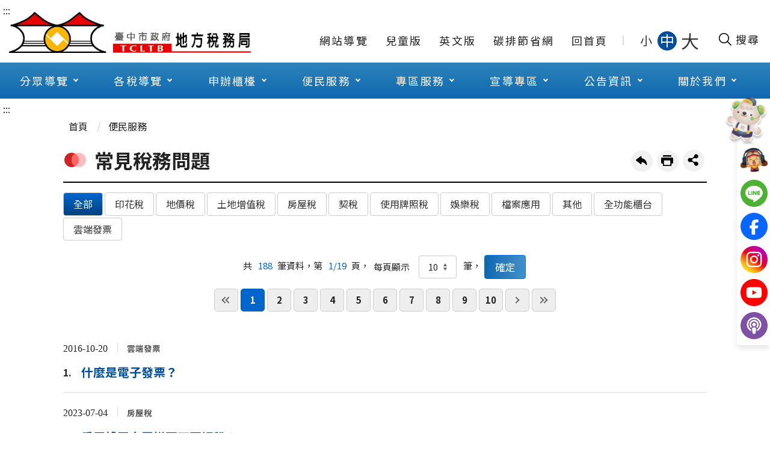

--- FILE ---
content_type: text/html; charset=utf-8
request_url: https://www.tax.taichung.gov.tw/4499/4916/4962/
body_size: 252542
content:

<!DOCTYPE html>
<html lang="zh-Hant-TW">
<head>
    <meta charset="utf-8">
    <meta http-equiv="X-UA-Compatible" content="IE=edge">
    <meta name="viewport" content="width=device-width, initial-scale=1.0">
    <meta name="Site" content="臺中市政府地方稅務局全球資訊網">
    <meta name="Version" content="英文網">
    <meta name="PageType">
    <meta name="TreeNode" content="便民服務">
    <meta name="ContentTitle" content="常見稅務問題">

    <meta property="og:title" content="常見稅務問題">
    <meta property="og:type" content="website" />
    <meta property="og:url" content="https://www.tax.taichung.gov.tw/4499/4916/4962/" />
    <meta property="og:image" content="https://www.tax.taichung.gov.tw/portal/images/logo.png">
    <meta property="og:image:width" content="50%">
    <meta property="og:image:height" content="50%">
    <meta property="og:site_name" content="臺中市政府地方稅務局全球資訊網">
    <meta property="og:description" content="常見稅務問題" />

    <meta name="DC.Title" content="常見稅務問題" />
    <meta name="DC.Creator" content="" />
    <meta name="DC.Subject" content="常見稅務問題" />
    <meta name="DC.Description" content="便民服務" />
    <meta name="DC.Contributor" content="" />
    <meta name="DC.Type" content="文字" />
    <meta name="DC.Format" content="text" />
    <meta name="DC.Source" content="" />
    <meta name="DC.Language" content="英文" />
    <meta name="DC.coverage.t.min" content="2024-08-20" />
    <meta name="DC.coverage.t.max" content="2044-08-20" />
    <meta name="DC.Publisher" content="" />
    <meta name="DC.Date" content="2024-08-20" />
    <meta name="DC.Identifier" content="A55000100A" />
    <meta name="DC.Relation" content="" />
    <meta name="DC.Rights" content="" />

    <meta name="Category.Theme" content="300" />
    <meta name="Category.Cake" content="600" />
    <meta name="Category.Service" content="I00" />

    <meta name="keywords" />

    <title>常見稅務問題-臺中市政府地方稅務局全球資訊網</title>

    <link rel="stylesheet" href="/Content/taxPortal/css/style.css">
    <link rel="stylesheet" href="/Content/taxPortal/css/custom.css">
    <link rel="stylesheet" href="/Content/taxPortal/new-ui/css/index.css" />
    <link rel="stylesheet" href="/Content/taxPortal/new-ui/css/animate.css" />

    <!--
    <link rel="stylesheet" href="/Content/taxPortal/css/customize.css">
    -->
    <!-- favicon -->
    <link rel="icon" type="image/x-icon" href="/media/fail5rpf/favicon.ico">

    <link rel="preconnect" href="https://fonts.googleapis.com" />
    <link rel="preconnect" crossorigin href="https://fonts.gstatic.com" />
    <link rel="stylesheet" href="https://fonts.googleapis.com/css2?family=Noto&#x2B;Sans&#x2B;TC:wght@100..900&amp;display=swap" />

    <link rel="stylesheet" href="/Content/taxPortal/vendor/sweetalert2/sweetalert2.min.css" />
    <script src="/Content/taxPortal/vendor/sweetalert2/sweetalert2.all.min.js"></script>

    

<!-- Google tag (gtag.js) -->
<script async src="https://www.googletagmanager.com/gtag/js?id=G-1W4V1XL8XH"></script>
<script>
  window.dataLayer = window.dataLayer || [];
  function gtag(){dataLayer.push(arguments);}
  gtag('js', new Date());

  gtag('config', 'G-1W4V1XL8XH');
</script></head>
<body>
    <div id="modelCp" class=""></div>

    <!-- 直接跳主內容區 -->
<a class="goCenter" href="#aC" tabindex="1" title="按Enter到主內容區">按Enter到主內容區</a>


<div class="wrapper">
    <!-- rel-skip-start -->
    <!-- header Start -->




<style>.megamenu ul li ul{background-color:#ffe599} .megamenu ul li a:hover, .megamenu ul li a:focus, .megamenu ul li a:focus-visible {background:#ffe599}.megamenu ul li ul li a{background-color:#ffffff}</style>
    <header class="header">
        <a class="accesskey" href="#aU" id="aU" accesskey="U" title="網站標題" tabindex="2">:::</a>
        <div class="container">
            <!-- 標題與右側操作 -->
            <section class="_flex">
                <h1>
                        <a title="首頁Logo" href="/main/" target="_self">
                            <img src="/media/iozjokcw/首頁logo.jpg" alt="臺中市政府地方稅務局全球資訊網網頁Logo" />
                        </a>
                </h1>
                    <!-- navigation -->
                    <nav class="navigation" role="navigation" aria-label="Site">
                        <!-- navlist -->
                        <div class="navlist">
                            <ul>
                                        <li>
                                            <a href="/umbraco/surface/Ini/CountAndRedirectUrl?nodeId=22092">&#x7DB2;&#x7AD9;&#x5C0E;&#x89BD;</a>
                                        </li>
                                        <li>
                                            <a href="/umbraco/surface/Ini/CountAndRedirectUrl?nodeId=22093" rel="noopener noreferrer" target="_blank" title="&#x5152;&#x7AE5;&#x7248;(&#x53E6;&#x958B;&#x65B0;&#x8996;&#x7A97;)">&#x5152;&#x7AE5;&#x7248;</a>
                                        </li>
                                        <li>
                                            <a href="/umbraco/surface/Ini/CountAndRedirectUrl?nodeId=22094" rel="noopener noreferrer" target="_blank" title="&#x82F1;&#x6587;&#x7248;(&#x53E6;&#x958B;&#x65B0;&#x8996;&#x7A97;)">&#x82F1;&#x6587;&#x7248;</a>
                                        </li>
                                        <li>
                                            <a href="/umbraco/surface/Ini/CountAndRedirectUrl?nodeId=48131" rel="noopener noreferrer" target="_blank" title="&#x78B3;&#x6392;&#x7BC0;&#x7701;&#x7DB2;(&#x53E6;&#x958B;&#x65B0;&#x8996;&#x7A97;)">&#x78B3;&#x6392;&#x7BC0;&#x7701;&#x7DB2;</a>
                                        </li>
                                        <li>
                                            <a href="/umbraco/surface/Ini/CountAndRedirectUrl?nodeId=22095">&#x56DE;&#x9996;&#x9801;</a>
                                        </li>
                            </ul>
                        </div>
                        <!-- font_size -->
                        <div class="font_size">
                            <span>字型大小：</span>
                            <ul>
                                <li><a class="small" role="button" href="javascript:void(0);">小</a></li>
                                <li><a class="medium" role="button" href="javascript:void(0);">中</a></li>
                                <li><a class="large" role="button" href="javascript:void(0);">大</a></li>
                            </ul>
                        </div>
                    </nav>
            </section>

            <!-- Search -->
            <!-- 開啟搜尋的btn -->
            <button type="button" class="btnSearchOpen" title="開啟搜尋欄位" aria-label="開啟搜尋欄位">
                <img src="/content/taxportal/images/icon_search.svg" alt=""><span>搜尋</span>
            </button>

            <div class="search" role="search">
                <!-- 搜尋 粉紅背景 -->
                <section class="_topZone">
                    <form action="/22073/22100/22101/" method="get" class="form_grp">
                        <label for="q">網站搜尋</label>
                        <input id="keyword" name="keyword" type="text" placeholder="請輸入文字" title="請輸入文字" aria-label="搜尋網站內容" accesskey="S">
                        <input name="" type="submit" value="查詢" class="btn btn-search" />
                    </form>
                    <div class="links">
                        <!-- 快捷功能 -->
                    </div>
                </section>


                <!-- 內容 -->
                <section class="_content">
                    <!-- 預設 -->
                    <div class="_default">
                        <div class="keywordHot">
                            <h2 class="title">推薦關鍵字</h2>
                                <ul>
                                        <li><a href="/22073/22100/22101/?keyword=囤房稅" title="囤房稅" target="_self">囤房稅</a></li>
                                        <li><a href="/22073/22100/22101/?keyword=牌照稅" title="牌照稅" target="_self">牌照稅</a></li>
                                        <li><a href="/22073/22100/22101/?keyword=代理人" title="代理人" target="_self">代理人</a></li>
                                        <li><a href="/22073/22100/22101/?keyword=線上繳稅" title="線上繳稅" target="_self">線上繳稅</a></li>
                                        <li><a href="/22073/22100/22101/?keyword=免徵土地增值稅" title="免徵土地增值稅" target="_self">免徵土地增值稅</a></li>
                                        <li><a href="/22073/22100/22101/?keyword=公益出租人" title="公益出租人" target="_self">公益出租人</a></li>
                                        <li><a href="/22073/22100/22101/?keyword=MyData" title="MyData" target="_self">MyData</a></li>
                                        <li><a href="/22073/22100/22101/?keyword=補發稅單" title="補發稅單" target="_self">補發稅單</a></li>
                                        <li><a href="/22073/22100/22101/?keyword=偏鄉服務" title="偏鄉服務" target="_self">偏鄉服務</a></li>
                                        <li><a href="/22073/22100/22101/?keyword=身心障礙減免" title="身心障礙減免" target="_self">身心障礙減免</a></li>
                                        <li><a href="/22073/22100/22101/?keyword=免下車" title="免下車" target="_self">免下車</a></li>
                                </ul>
                        </div>
                        <!-- 三欄 -->
                        <div class="_flex-3">
                            <div class="col">
                                <!-- 文字連結 -->
                                <h3 class="title">熱門搜尋Top10</h3>
                                    <ol>
                                            <li><a href="/22073/22100/22101/?keyword=自用住宅" title="自用住宅" target="_self">自用住宅</a></li>
                                            <li><a href="/22073/22100/22101/?keyword=囤房稅2.0" title="囤房稅2.0" target="_self">囤房稅2.0</a></li>
                                            <li><a href="/22073/22100/22101/?keyword=房屋稅新制" title="房屋稅新制" target="_self">房屋稅新制</a></li>
                                            <li><a href="/22073/22100/22101/?keyword=公益出租暨社會住宅優惠專區" title="公益出租暨社會住宅優惠專區" target="_self">公益出租暨社會住宅優惠專區</a></li>
                                            <li><a href="/22073/22100/22101/?keyword=承辦人員通訊資料" title="承辦人員通訊資料" target="_self">承辦人員通訊資料</a></li>
                                            <li><a href="/22073/22100/22101/?keyword=免徵土地增值稅" title="免徵土地增值稅" target="_self">免徵土地增值稅</a></li>
                                            <li><a href="/22073/22100/22101/?keyword=房屋稅課稅現值查詢" title="房屋稅課稅現值查詢" target="_self">房屋稅課稅現值查詢</a></li>
                                            <li><a href="/22073/22100/22101/?keyword=補發稅單" title="補發稅單" target="_self">補發稅單</a></li>
                                            <li><a href="/22073/22100/22101/?keyword=常見稅務問題" title="常見稅務問題" target="_self">常見稅務問題</a></li>
                                            <li><a href="/22073/22100/22101/?keyword=線上繳稅" title="線上繳稅" target="_self">線上繳稅</a></li>
                                            <li><a href="/22073/22100/22101/?keyword=低收入戶" title="低收入戶" target="_self">低收入戶</a></li>
                                            <li><a href="/22073/22100/22101/?keyword=總局暨八分局地理位置圖及交通資訊" title="總局暨八分局地理位置圖及交通資訊" target="_self">總局暨八分局地理位置圖及交通資訊</a></li>
                                    </ol>
                            </div>
                            <div class="col">
                                <h3 class="title">活動資訊</h3>
                                    <!-- 桌機版 -->
                                    <div class="searchSlider">

                                        <!-- 他是兩筆資料為一塊 -->
                                            <section>
                                                    <a href="/umbraco/surface/Ini/CountAndRedirectUrl?nodeId=24196"
                                                       title=""
                                                       target=""
                                                    >
                                                        <span>租稅宣導活動</span>
                                                        <div class="img-container"><img src="/media/zqzneid4/img-search-slider-1.jpg" alt="" class="cover"></div>
                                                    </a>
                                            </section>

                                    </div>
                                    <!-- 手機版 -->
                                    <ol class="mobileOnly">
                                            <li>
                                                <a href="/umbraco/surface/Ini/CountAndRedirectUrl?nodeId=24196"
                                                   title=""
                                                   target=""
                                                >租稅宣導活動</a>
                                            </li>
                                    </ol>
                            </div>
                            <div class="col">
                                <!-- 圖文連結 -->
                                <ul class="picLink">
                                            <li>
                                                <a href="/umbraco/surface/Ini/CountAndRedirectUrl?nodeId=22112" title="線上稅額試算(另開新視窗)" target="_blank" rel="noopener noreferrer">
                                                    <img src="/media/mtqlnocl/img-search-link-1.png" alt="">
                                                    <span>線上稅額試算</span>
                                                </a>
                                            </li>
                                            <li>
                                                <a href="/umbraco/surface/Ini/CountAndRedirectUrl?nodeId=22113" title="線上申辦(另開新視窗)" target="_blank" rel="noopener noreferrer">
                                                    <img src="/media/nrjfygn5/img-search-link-2.png" alt="">
                                                    <span>線上申辦</span>
                                                </a>
                                            </li>
                                            <li>
                                                <a href="/umbraco/surface/Ini/CountAndRedirectUrl?nodeId=22114" title="" target="" >
                                                    <img src="/media/ei4gbqr4/img-search-link-3.png" alt="">
                                                    <span>線上查繳稅、電子傳送服務及使用牌照稅歸戶</span>
                                                </a>
                                            </li>
                                            <li>
                                                <a href="/umbraco/surface/Ini/CountAndRedirectUrl?nodeId=22115" title="" target="" >
                                                    <img src="/media/zaafmpn0/2211.png" alt="">
                                                    <span>節稅健診</span>
                                                </a>
                                            </li>
                                            <li>
                                                <a href="/umbraco/surface/Ini/CountAndRedirectUrl?nodeId=22116" title="視訊發證補單e指通(另開新視窗)" target="_blank" rel="noopener noreferrer">
                                                    <img src="/media/k20fvpj4/視訊發證.png" alt="">
                                                    <span>視訊發證補單e指通</span>
                                                </a>
                                            </li>
                                            <li>
                                                <a href="/umbraco/surface/Ini/CountAndRedirectUrl?nodeId=22117" title="地稅小幫手(另開新視窗)" target="_blank" rel="noopener noreferrer">
                                                    <img src="/media/grqfysll/img-search-link-6.png" alt="">
                                                    <span>地稅小幫手</span>
                                                </a>
                                            </li>
                                </ul>
                            </div>
                        </div>
                    </div>
                </section>
            </div>

            <!-- noscript -->
            <noscript>
                您的瀏覽器不支援JavaScript語法，JavaScript語法並不影響內容的陳述。您可使用按鍵盤上的Ctrl鍵+ (+)鍵放大/(-)鍵縮小來改變字型大小；回到上一頁可使用瀏覽器提供的 Alt+左方向鍵(←) 快速鍵功能；列印可使用瀏覽器提供的(Ctrl+P)功能。您的瀏覽器，不支援script語法，若您的瀏覽器無法支援請點選此超連結
                <a href="#" title="網站導覽" target="_self">網站導覽</a>
            </noscript>
            <!-- menu -->
            <nav class="megamenu" role="navigation" aria-label="Header的導航列" style="">
                    <ul>
                                <li>
                                    <a href="/4499/4500/normalNodeList" target="_self" title="&#x5206;&#x773E;&#x5C0E;&#x89BD;">&#x5206;&#x773E;&#x5C0E;&#x89BD;</a>
                                        <ul class="menuListTone">
                                                    <li>
                                                        <a href="/4499/4500/4501/nodeList" title="地政士" target="_self" class="subListTone" >地政士</a>
                                                            <ul>
                                                                        <li>
                                                                            <a href="/umbraco/surface/Ini/CountAndRedirectUrl?nodeId=5544" rel="noopener noreferrer" target="_blank" title="&#x7DDA;&#x4E0A;&#x7533;&#x8FA6;(&#x53E6;&#x958B;&#x65B0;&#x8996;&#x7A97;)">&#x7DDA;&#x4E0A;&#x7533;&#x8FA6;</a>
                                                                        </li>
                                                                        <li>
                                                                            <a href="/umbraco/surface/Ini/CountAndRedirectUrl?nodeId=5545">&#x6848;&#x4EF6;&#x9032;&#x5EA6;&#x67E5;&#x8A62;</a>
                                                                        </li>
                                                                        <li>
                                                                            <a href="/umbraco/surface/Ini/CountAndRedirectUrl?nodeId=5546">&#x66F8;&#x8868;&#x4E0B;&#x8F09;&#x5340;</a>
                                                                        </li>
                                                                        <li>
                                                                            <a href="/umbraco/surface/Ini/CountAndRedirectUrl?nodeId=5547" rel="noopener noreferrer" target="_blank" title="&#x7DDA;&#x4E0A;&#x8A66;&#x7B97;&#x7A05;&#x984D;(&#x53E6;&#x958B;&#x65B0;&#x8996;&#x7A97;)">&#x7DDA;&#x4E0A;&#x8A66;&#x7B97;&#x7A05;&#x984D;</a>
                                                                        </li>
                                                                        <li>
                                                                            <a href="/umbraco/surface/Ini/CountAndRedirectUrl?nodeId=5548" rel="noopener noreferrer" target="_blank" title="&#x623F;&#x5C4B;&#x7A05;&#x7C4D;&#x7DE8;&#x865F;&#x67E5;&#x8A62;(&#x53E6;&#x958B;&#x65B0;&#x8996;&#x7A97;)">&#x623F;&#x5C4B;&#x7A05;&#x7C4D;&#x7DE8;&#x865F;&#x67E5;&#x8A62;</a>
                                                                        </li>
                                                                        <li>
                                                                            <a href="/umbraco/surface/Ini/CountAndRedirectUrl?nodeId=5549" rel="noopener noreferrer" target="_blank" title="&#x5730;&#x65B9;&#x7A05;&#x7DB2;&#x8DEF;&#x7533;&#x5831;(&#x53E6;&#x958B;&#x65B0;&#x8996;&#x7A97;)">&#x5730;&#x65B9;&#x7A05;&#x7DB2;&#x8DEF;&#x7533;&#x5831;</a>
                                                                        </li>
                                                                        <li>
                                                                            <a href="/umbraco/surface/Ini/CountAndRedirectUrl?nodeId=5550">&#x5730;&#x65B9;&#x7A05;&#x7DB2;&#x8DEF;&#x7533;&#x5831;&#x6D41;&#x7A0B;&#x8AAA;&#x660E;</a>
                                                                        </li>
                                                                        <li>
                                                                            <a href="/umbraco/surface/Ini/CountAndRedirectUrl?nodeId=5551" rel="noopener noreferrer" target="_blank" title="&#x5167;&#x653F;&#x90E8;&#x4E0D;&#x52D5;&#x7522;&#x4EA4;&#x6613;&#x5BE6;&#x50F9;&#x67E5;&#x8A62;&#x670D;&#x52D9;&#x7DB2;(&#x53E6;&#x958B;&#x65B0;&#x8996;&#x7A97;)">&#x5167;&#x653F;&#x90E8;&#x4E0D;&#x52D5;&#x7522;&#x4EA4;&#x6613;&#x5BE6;&#x50F9;&#x67E5;&#x8A62;&#x670D;&#x52D9;&#x7DB2;</a>
                                                                        </li>
                                                                        <li>
                                                                            <a href="/umbraco/surface/Ini/CountAndRedirectUrl?nodeId=5552" rel="noopener noreferrer" target="_blank" title="&#x623F;&#x5730;&#x5408;&#x4E00;&#x5C08;&#x5340;(&#x53E6;&#x958B;&#x65B0;&#x8996;&#x7A97;)">&#x623F;&#x5730;&#x5408;&#x4E00;&#x5C08;&#x5340;</a>
                                                                        </li>
                                                            </ul>
                                                    </li>
                                                    <li>
                                                        <a href="/4499/4500/4524/nodeList" title="新住民New Immigrants " target="_self" class="subListTone" >新住民New Immigrants </a>
                                                            <ul>
                                                                        <li>
                                                                            <a href="/umbraco/surface/Ini/CountAndRedirectUrl?nodeId=5553">&#x7DDA;&#x4E0A;&#x7533;&#x8FA6; Online Application</a>
                                                                        </li>
                                                                        <li>
                                                                            <a href="/4499/4500/4524/4528/simpleList" target="_self" title="&#x6CE8;&#x97F3;&#x7248;&#x7533;&#x8ACB;&#x66F8;Application Forms Download">&#x6CE8;&#x97F3;&#x7248;&#x7533;&#x8ACB;&#x66F8;Application Forms Download</a>
                                                                        </li>
                                                                        <li>
                                                                            <a href="/4499/4500/4524/4530/simpleList" target="_self" title="&#x7E73;&#x7D0D;&#x671F;&#x9650;&#x53CA;&#x7BA1;&#x9053;Deadline For Paying  &amp;  Payment Channels ">&#x7E73;&#x7D0D;&#x671F;&#x9650;&#x53CA;&#x7BA1;&#x9053;Deadline For Paying  &amp;  Payment Channels </a>
                                                                        </li>
                                                                        <li>
                                                                            <a href="/4499/4500/4524/4532/5591/normalPost" target="_self" title="&#x4FBF;&#x6377;&#x670D;&#x52D9;Convenient Service">&#x4FBF;&#x6377;&#x670D;&#x52D9;Convenient Service</a>
                                                                        </li>
                                                                        <li>
                                                                            <a href="/4499/4500/4524/4534/5594/normalPost" target="_self" title="&#x7D0D;&#x7A05;&#x8005;&#x6B0A;&#x5229;&#x4FDD;&#x8B77;&#x6CD5;The Taxpayer Rights Protection Act shall protect your rights">&#x7D0D;&#x7A05;&#x8005;&#x6B0A;&#x5229;&#x4FDD;&#x8B77;&#x6CD5;The Taxpayer Rights Protection Act shall protect your rights</a>
                                                                        </li>
                                                                        <li>
                                                                            <a href="/4499/4500/4524/4536/5597/normalPost" target="_self" title="&#x7D71;&#x4E00;&#x767C;&#x7968;&#x514C;&#x734E;APP&#x6B66;&#x529F;&#x7955;&#x7B08;">&#x7D71;&#x4E00;&#x767C;&#x7968;&#x514C;&#x734E;APP&#x6B66;&#x529F;&#x7955;&#x7B08;</a>
                                                                        </li>
                                                                        <li>
                                                                            <a href="/umbraco/surface/Ini/CountAndRedirectUrl?nodeId=5598" rel="noopener noreferrer" target="_blank" title="&#x6D3B;&#x52D5;&#x8A0A;&#x606F;  Information(&#x53E6;&#x958B;&#x65B0;&#x8996;&#x7A97;)">&#x6D3B;&#x52D5;&#x8A0A;&#x606F;  Information</a>
                                                                        </li>
                                                                        <li>
                                                                            <a href="/4499/4500/4524/4540/5605/normalPost" target="_self" title="&#x670D;&#x52D9;&#x6210;&#x679C; Service Performance">&#x670D;&#x52D9;&#x6210;&#x679C; Service Performance</a>
                                                                        </li>
                                                                        <li>
                                                                            <a href="/4499/4500/4524/4542/simpleList" target="_self" title="&#x76F8;&#x95DC;&#x7DB2;&#x7AD9; Related Links">&#x76F8;&#x95DC;&#x7DB2;&#x7AD9; Related Links</a>
                                                                        </li>
                                                            </ul>
                                                    </li>
                                                    <li>
                                                        <a href="/4499/4500/4544/nodeList" title="身心障礙人士" target="_self" class="subListTone" >身心障礙人士</a>
                                                            <ul>
                                                                        <li>
                                                                            <a href="/4499/4500/4544/33846/33848/normalPost" target="_self" title="&#x9810;&#x7D04;&#x5230;&#x5E9C;&#x670D;&#x52D9;">&#x9810;&#x7D04;&#x5230;&#x5E9C;&#x670D;&#x52D9;</a>
                                                                        </li>
                                                                        <li>
                                                                            <a href="/4499/4500/4544/33850/33853/normalPost" target="_self" title="&#x8EAB;&#x5FC3;&#x969C;&#x7919;&#x4EBA;&#x58EB;&#x5982;&#x4F55;&#x7533;&#x8ACB;&#x514D;&#x5FB5;&#x4F7F;&#x7528;&#x724C;&#x7167;&#x7A05;">&#x8EAB;&#x5FC3;&#x969C;&#x7919;&#x4EBA;&#x58EB;&#x5982;&#x4F55;&#x7533;&#x8ACB;&#x514D;&#x5FB5;&#x4F7F;&#x7528;&#x724C;&#x7167;&#x7A05;</a>
                                                                        </li>
                                                                        <li>
                                                                            <a href="/umbraco/surface/Ini/CountAndRedirectUrl?nodeId=33860">&#x8EAB;&#x5FC3;&#x969C;&#x7919;&#x8005;&#x793E;&#x6703;&#x798F;&#x5229;</a>
                                                                        </li>
                                                            </ul>
                                                    </li>
                                                    <li>
                                                        <a href="/4499/4500/4546/nodeList" title="樂齡長青" target="_self" class="subListTone" >樂齡長青</a>
                                                            <ul>
                                                                        <li>
                                                                            <a href="/4499/4500/4546/4547/nodeList" target="_self" title="&#x9810;&#x7D04;&#x5230;&#x5E9C;&#x670D;&#x52D9;">&#x9810;&#x7D04;&#x5230;&#x5E9C;&#x670D;&#x52D9;</a>
                                                                        </li>
                                                                        <li>
                                                                            <a href="/4499/4500/4546/4558/5631/normalPost" target="_self" title="&#x7A05;&#x52D9;&#x670D;&#x52D9;">&#x7A05;&#x52D9;&#x670D;&#x52D9;</a>
                                                                        </li>
                                                                        <li>
                                                                            <a href="/4499/4500/4546/4560/simpleList" target="_self" title="&#x79DF;&#x7A05;&#x898F;&#x5283;">&#x79DF;&#x7A05;&#x898F;&#x5283;</a>
                                                                        </li>
                                                                        <li>
                                                                            <a href="/4499/4500/4546/4562/simpleList" target="_self" title="&#x76F8;&#x95DC;&#x7DB2;&#x7AD9;">&#x76F8;&#x95DC;&#x7DB2;&#x7AD9;</a>
                                                                        </li>
                                                            </ul>
                                                    </li>
                                                    <li>
                                                        <a href="/4499/4500/4564/nodeList" title="志工園地" target="_self" class="subListTone" >志工園地</a>
                                                            <ul>
                                                                        <li>
                                                                            <a href="/4499/4500/4564/4565/simpleList" target="_self" title="&#x7E3E;&#x512A;&#x5FD7;&#x5DE5;&#x69AE;&#x8B7D;&#x699C;">&#x7E3E;&#x512A;&#x5FD7;&#x5DE5;&#x69AE;&#x8B7D;&#x699C;</a>
                                                                        </li>
                                                                        <li>
                                                                            <a href="/4499/4500/4564/22265/nodeList" target="_self" title="&#x5FD7;&#x5DE5;&#x5BB6;&#x65CF;&#x5206;&#x4EAB;&#x5340;">&#x5FD7;&#x5DE5;&#x5BB6;&#x65CF;&#x5206;&#x4EAB;&#x5340;</a>
                                                                        </li>
                                                                        <li>
                                                                            <a href="/4499/4500/4564/4570/nodeList" target="_self" title="&#x7A05;&#x52D9;&#x5FD7;&#x5DE5;&#x5831;&#x540D;&#x5C08;&#x5340;">&#x7A05;&#x52D9;&#x5FD7;&#x5DE5;&#x5831;&#x540D;&#x5C08;&#x5340;</a>
                                                                        </li>
                                                                        <li>
                                                                            <a href="/4499/4500/4564/4576/simpleList" target="_self" title="&#x76F8;&#x95DC;&#x7DB2;&#x7AD9;">&#x76F8;&#x95DC;&#x7DB2;&#x7AD9;</a>
                                                                        </li>
                                                                        <li>
                                                                            <a href="/4499/4500/4564/4578/5752/normalPost" target="_self" title="&#x5FD7;&#x5DE5;&#x806F;&#x8ABC;&#x5BA4;">&#x5FD7;&#x5DE5;&#x806F;&#x8ABC;&#x5BA4;</a>
                                                                        </li>
                                                                        <li>
                                                                            <a href="/umbraco/surface/Ini/CountAndRedirectUrl?nodeId=5753" rel="noopener noreferrer" target="_blank" title="&#x7279;&#x7D04;&#x512A;&#x60E0;&#x5546;&#x5E97;(&#x53E6;&#x958B;&#x65B0;&#x8996;&#x7A97;)">&#x7279;&#x7D04;&#x512A;&#x60E0;&#x5546;&#x5E97;</a>
                                                                        </li>
                                                            </ul>
                                                    </li>
                                                    <li>
                                                        <a href="/4499/4500/4582/4583/simpleList" title="金融機構" target="_self" class="subListTone" >金融機構</a>
                                                            <ul>
                                                                        <li>
                                                                            <a href="/4499/4500/4582/4583/simpleList" target="_self" title="&#x91D1;&#x878D;&#x6A5F;&#x69CB;&#x7D93;&#x6536;&#x7A05;&#x6B3E;&#x5C08;&#x5340;">&#x91D1;&#x878D;&#x6A5F;&#x69CB;&#x7D93;&#x6536;&#x7A05;&#x6B3E;&#x5C08;&#x5340;</a>
                                                                        </li>
                                                            </ul>
                                                    </li>
                                                    <li>
                                                        <a href="/umbraco/surface/Ini/CountAndRedirectUrl?nodeId=5770" title="快樂兒童(另開新視窗)" target="_blank" class="subListTone" rel="noopener noreferrer">快樂兒童</a>
                                                    </li>
                                                    <li>
                                                        <a href="/umbraco/surface/Ini/CountAndRedirectUrl?nodeId=5771" title="國際人士-英文版(English-Version Website)(另開新視窗)" target="_blank" class="subListTone" rel="noopener noreferrer">國際人士-英文版(English-Version Website)</a>
                                                    </li>
                                                    <li>
                                                        <a href="/4499/4500/4590/simpleList" title="臺中市稅務人員退休協會" target="_self" class="subListTone" >臺中市稅務人員退休協會</a>
                                                    </li>
                                        </ul>
                                </li>
                                <li>
                                    <a href="/4499/4592/normalNodeList" target="_self" title="&#x5404;&#x7A05;&#x5C0E;&#x89BD;">&#x5404;&#x7A05;&#x5C0E;&#x89BD;</a>
                                        <ul class="menuListTone">
                                                    <li>
                                                        <a href="/4499/4592/4593/nodeList" title="使用牌照稅" target="_self" class="subListTone" >使用牌照稅</a>
                                                            <ul>
                                                                        <li>
                                                                            <a href="/4499/4592/4593/4594/6063/normalPost" target="_self" title="&#x4F7F;&#x7528;&#x724C;&#x7167;&#x7A05;&#x884C;&#x4E8B;&#x66C6;">&#x4F7F;&#x7528;&#x724C;&#x7167;&#x7A05;&#x884C;&#x4E8B;&#x66C6;</a>
                                                                        </li>
                                                                        <li>
                                                                            <a href="/umbraco/surface/Ini/CountAndRedirectUrl?nodeId=6064">&#x7A05;&#x52D9;&#x65B0;&#x805E;</a>
                                                                        </li>
                                                                        <li>
                                                                            <a href="/4499/4592/4593/4600/simpleList" target="_self" title="&#x5FB5;&#x6536;&#x7A05;&#x7387;&#x53CA;&#x7F70;&#x5247;">&#x5FB5;&#x6536;&#x7A05;&#x7387;&#x53CA;&#x7F70;&#x5247;</a>
                                                                        </li>
                                                                        <li>
                                                                            <a href="/umbraco/surface/Ini/CountAndRedirectUrl?nodeId=6072">&#x7A7A;&#x767D;&#x66F8;&#x8868;&#x53CA;&#x586B;&#x5BEB;&#x7BC4;&#x4F8B;</a>
                                                                        </li>
                                                                        <li>
                                                                            <a href="/4499/4592/4593/4604/nodeList" target="_self" title="&#x7533;&#x8FA6;&#x6AC3;&#x6AAF;">&#x7533;&#x8FA6;&#x6AC3;&#x6AAF;</a>
                                                                        </li>
                                                                        <li>
                                                                            <a href="/4499/4592/4593/4614/simpleList" target="_self" title="&#x611B;&#x8ECA;&#x5831;&#x5831;">&#x611B;&#x8ECA;&#x5831;&#x5831;</a>
                                                                        </li>
                                                                        <li>
                                                                            <a href="/umbraco/surface/Ini/CountAndRedirectUrl?nodeId=6088">&#x5E38;&#x898B;&#x7A05;&#x52D9;&#x554F;&#x984C;</a>
                                                                        </li>
                                                                        <li>
                                                                            <a href="/umbraco/surface/Ini/CountAndRedirectUrl?nodeId=6089" rel="noopener noreferrer" target="_blank" title="&#x5730;&#x65B9;&#x7A05;&#x6CD5;&#x898F;(&#x53E6;&#x958B;&#x65B0;&#x8996;&#x7A97;)">&#x5730;&#x65B9;&#x7A05;&#x6CD5;&#x898F;</a>
                                                                        </li>
                                                                        <li>
                                                                            <a href="/4499/4592/4593/4620/6090/normalPost" target="_self" title="&#x707D;&#x5BB3;&#x6E1B;&#x514D;">&#x707D;&#x5BB3;&#x6E1B;&#x514D;</a>
                                                                        </li>
                                                                        <li>
                                                                            <a href="/umbraco/surface/Ini/CountAndRedirectUrl?nodeId=6091" rel="noopener noreferrer" target="_blank" title="&#x7A05;&#x984D;&#x8A66;&#x7B97;(&#x53E6;&#x958B;&#x65B0;&#x8996;&#x7A97;)">&#x7A05;&#x984D;&#x8A66;&#x7B97;</a>
                                                                        </li>
                                                                        <li>
                                                                            <a href="/4499/4592/4593/5022/nodeList" target="_self" title="&#x4F7F;&#x7528;&#x724C;&#x7167;&#x7A05;&#x6B78;&#x6236;&#x5C08;&#x5340;">&#x4F7F;&#x7528;&#x724C;&#x7167;&#x7A05;&#x6B78;&#x6236;&#x5C08;&#x5340;</a>
                                                                        </li>
                                                                        <li>
                                                                            <a href="/4499/4592/4593/35569/nodeList" target="_self" title="&#x8EAB;&#x5FC3;&#x969C;&#x7919;&#x8005;&#x514D;&#x5FB5;&#x4F7F;&#x7528;&#x724C;&#x7167;&#x7A05;&#x5C08;&#x5340;">&#x8EAB;&#x5FC3;&#x969C;&#x7919;&#x8005;&#x514D;&#x5FB5;&#x4F7F;&#x7528;&#x724C;&#x7167;&#x7A05;&#x5C08;&#x5340;</a>
                                                                        </li>
                                                            </ul>
                                                    </li>
                                                    <li>
                                                        <a href="/4499/4592/4626/nodeList" title="房屋稅" target="_self" class="subListTone" >房屋稅</a>
                                                            <ul>
                                                                        <li>
                                                                            <a href="/4499/4592/4626/4630/6092/normalPost" target="_self" title="&#x623F;&#x5C4B;&#x7A05;&#x884C;&#x4E8B;&#x66C6;">&#x623F;&#x5C4B;&#x7A05;&#x884C;&#x4E8B;&#x66C6;</a>
                                                                        </li>
                                                                        <li>
                                                                            <a href="/umbraco/surface/Ini/CountAndRedirectUrl?nodeId=6093">&#x7A05;&#x52D9;&#x65B0;&#x805E;</a>
                                                                        </li>
                                                                        <li>
                                                                            <a href="/4499/4592/4626/4634/nodeList" target="_self" title="&#x5FB5;&#x6536;&#x7A05;&#x7387;&#x53CA;&#x7F70;&#x5247;">&#x5FB5;&#x6536;&#x7A05;&#x7387;&#x53CA;&#x7F70;&#x5247;</a>
                                                                        </li>
                                                                        <li>
                                                                            <a href="/4499/4592/4626/4640/nodeList" target="_self" title="&#x623F;&#x5C4B;&#x7A05;&#x5DEE;&#x5225;&#x7A05;&#x7387;(&#x4FD7;&#x7A31;&#x56E4;&#x623F;&#x7A05;)&#x5C08;&#x5340;">&#x623F;&#x5C4B;&#x7A05;&#x5DEE;&#x5225;&#x7A05;&#x7387;(&#x4FD7;&#x7A31;&#x56E4;&#x623F;&#x7A05;)&#x5C08;&#x5340;</a>
                                                                        </li>
                                                                        <li>
                                                                            <a href="/umbraco/surface/Ini/CountAndRedirectUrl?nodeId=6124">&#x7A7A;&#x767D;&#x66F8;&#x8868;&#x53CA;&#x586B;&#x5BEB;&#x7BC4;&#x4F8B;</a>
                                                                        </li>
                                                                        <li>
                                                                            <a href="/4499/4592/4626/4676/nodeList" target="_self" title="&#x7533;&#x8FA6;&#x6AC3;&#x6AAF;">&#x7533;&#x8FA6;&#x6AC3;&#x6AAF;</a>
                                                                        </li>
                                                                        <li>
                                                                            <a href="/umbraco/surface/Ini/CountAndRedirectUrl?nodeId=6129">&#x5E38;&#x898B;&#x7A05;&#x52D9;&#x554F;&#x984C;</a>
                                                                        </li>
                                                                        <li>
                                                                            <a href="/umbraco/surface/Ini/CountAndRedirectUrl?nodeId=6130" rel="noopener noreferrer" target="_blank" title="&#x5730;&#x65B9;&#x7A05;&#x6CD5;&#x898F;(&#x53E6;&#x958B;&#x65B0;&#x8996;&#x7A97;)">&#x5730;&#x65B9;&#x7A05;&#x6CD5;&#x898F;</a>
                                                                        </li>
                                                                        <li>
                                                                            <a href="/4499/4592/4626/4690/6131/normalPost" target="_self" title="&#x707D;&#x5BB3;&#x6E1B;&#x514D;">&#x707D;&#x5BB3;&#x6E1B;&#x514D;</a>
                                                                        </li>
                                                                        <li>
                                                                            <a href="/umbraco/surface/Ini/CountAndRedirectUrl?nodeId=6132" rel="noopener noreferrer" target="_blank" title="&#x623F;&#x5C4B;&#x7A05;&#x7C4D;&#x7DE8;&#x865F;&#x67E5;&#x8A62;(&#x53E6;&#x958B;&#x65B0;&#x8996;&#x7A97;)">&#x623F;&#x5C4B;&#x7A05;&#x7C4D;&#x7DE8;&#x865F;&#x67E5;&#x8A62;</a>
                                                                        </li>
                                                                        <li>
                                                                            <a href="/4499/4592/4626/4694/simpleList" target="_self" title="&#x8A55;&#x5B9A;&#x623F;&#x5C4B;&#x6A19;&#x6E96;&#x50F9;&#x683C;&#x76F8;&#x95DC;&#x898F;&#x7BC4;(&#x5305;&#x542B;&#x623F;&#x5C4B;&#x6A19;&#x6E96;&#x55AE;&#x50F9;&#x8868;&#x3001;&#x5730;&#x6BB5;&#x7387;)">&#x8A55;&#x5B9A;&#x623F;&#x5C4B;&#x6A19;&#x6E96;&#x50F9;&#x683C;&#x76F8;&#x95DC;&#x898F;&#x7BC4;(&#x5305;&#x542B;&#x623F;&#x5C4B;&#x6A19;&#x6E96;&#x55AE;&#x50F9;&#x8868;&#x3001;&#x5730;&#x6BB5;&#x7387;)</a>
                                                                        </li>
                                                                        <li>
                                                                            <a href="/umbraco/surface/Ini/CountAndRedirectUrl?nodeId=6159">&#x7A05;&#x984D;&#x8A66;&#x7B97;</a>
                                                                        </li>
                                                                        <li>
                                                                            <a href="/4499/4592/4626/4702/simpleList" target="_self" title="3D&#x5EFA;&#x7269;&#x8F14;&#x52A9;&#x623F;&#x5C4B;&#x7A05;&#x7C4D;&#x6E05;&#x67E5;&#x5C08;&#x5340;">3D&#x5EFA;&#x7269;&#x8F14;&#x52A9;&#x623F;&#x5C4B;&#x7A05;&#x7C4D;&#x6E05;&#x67E5;&#x5C08;&#x5340;</a>
                                                                        </li>
                                                            </ul>
                                                    </li>
                                                    <li>
                                                        <a href="/4499/4592/4704/nodeList" title="地價稅" target="_self" class="subListTone" >地價稅</a>
                                                            <ul>
                                                                        <li>
                                                                            <a href="/4499/4592/4704/4705/6169/normalPost" target="_self" title="&#x5730;&#x50F9;&#x7A05;&#x884C;&#x4E8B;&#x66C6;">&#x5730;&#x50F9;&#x7A05;&#x884C;&#x4E8B;&#x66C6;</a>
                                                                        </li>
                                                                        <li>
                                                                            <a href="/umbraco/surface/Ini/CountAndRedirectUrl?nodeId=6170">&#x7A05;&#x52D9;&#x65B0;&#x805E;</a>
                                                                        </li>
                                                                        <li>
                                                                            <a href="/4499/4592/4704/4710/simpleList" target="_self" title="&#x5FB5;&#x6536;&#x7A05;&#x7387;&#x53CA;&#x7F70;&#x5247;">&#x5FB5;&#x6536;&#x7A05;&#x7387;&#x53CA;&#x7F70;&#x5247;</a>
                                                                        </li>
                                                                        <li>
                                                                            <a href="/umbraco/surface/Ini/CountAndRedirectUrl?nodeId=6187">&#x7A7A;&#x767D;&#x66F8;&#x8868;&#x53CA;&#x586B;&#x5BEB;&#x7BC4;&#x4F8B;</a>
                                                                        </li>
                                                                        <li>
                                                                            <a href="/4499/4592/4704/4714/nodeList" target="_self" title="&#x7533;&#x8FA6;&#x6AC3;&#x6AAF;">&#x7533;&#x8FA6;&#x6AC3;&#x6AAF;</a>
                                                                        </li>
                                                                        <li>
                                                                            <a href="/umbraco/surface/Ini/CountAndRedirectUrl?nodeId=6192">&#x5E38;&#x898B;&#x7A05;&#x52D9;&#x554F;&#x984C;</a>
                                                                        </li>
                                                                        <li>
                                                                            <a href="/umbraco/surface/Ini/CountAndRedirectUrl?nodeId=6193" rel="noopener noreferrer" target="_blank" title="&#x5730;&#x65B9;&#x7A05;&#x6CD5;&#x898F;(&#x53E6;&#x958B;&#x65B0;&#x8996;&#x7A97;)">&#x5730;&#x65B9;&#x7A05;&#x6CD5;&#x898F;</a>
                                                                        </li>
                                                                        <li>
                                                                            <a href="/4499/4592/4704/4728/6194/normalPost" target="_self" title="&#x707D;&#x5BB3;&#x6E1B;&#x514D;">&#x707D;&#x5BB3;&#x6E1B;&#x514D;</a>
                                                                        </li>
                                                                        <li>
                                                                            <a href="/umbraco/surface/Ini/CountAndRedirectUrl?nodeId=6195" rel="noopener noreferrer" target="_blank" title="&#x7A05;&#x984D;&#x8A66;&#x7B97;(&#x53E6;&#x958B;&#x65B0;&#x8996;&#x7A97;)">&#x7A05;&#x984D;&#x8A66;&#x7B97;</a>
                                                                        </li>
                                                                        <li>
                                                                            <a href="/4499/4592/4704/40031/nodeList" target="_self" title="&#x5730;&#x50F9;&#x7A05;&#x958B;&#x5FB5;&#x5C08;&#x5340;">&#x5730;&#x50F9;&#x7A05;&#x958B;&#x5FB5;&#x5C08;&#x5340;</a>
                                                                        </li>
                                                            </ul>
                                                    </li>
                                                    <li>
                                                        <a href="/4499/4592/4734/nodeList" title="土地增值稅" target="_self" class="subListTone" >土地增值稅</a>
                                                            <ul>
                                                                        <li>
                                                                            <a href="/4499/4592/4734/4735/6196/normalPost" target="_self" title="&#x571F;&#x5730;&#x589E;&#x503C;&#x7A05;&#x884C;&#x4E8B;&#x66C6;">&#x571F;&#x5730;&#x589E;&#x503C;&#x7A05;&#x884C;&#x4E8B;&#x66C6;</a>
                                                                        </li>
                                                                        <li>
                                                                            <a href="/umbraco/surface/Ini/CountAndRedirectUrl?nodeId=6197">&#x7A05;&#x52D9;&#x65B0;&#x805E;</a>
                                                                        </li>
                                                                        <li>
                                                                            <a href="/4499/4592/4734/4740/simpleList" target="_self" title="&#x5FB5;&#x6536;&#x7A05;&#x7387;&#x53CA;&#x7F70;&#x5247;">&#x5FB5;&#x6536;&#x7A05;&#x7387;&#x53CA;&#x7F70;&#x5247;</a>
                                                                        </li>
                                                                        <li>
                                                                            <a href="/umbraco/surface/Ini/CountAndRedirectUrl?nodeId=6200">&#x7A7A;&#x767D;&#x66F8;&#x8868;&#x53CA;&#x586B;&#x5BEB;&#x7BC4;&#x4F8B;</a>
                                                                        </li>
                                                                        <li>
                                                                            <a href="/4499/4592/4734/4744/6201/normalPost" target="_self" title="&#x7533;&#x8FA6;&#x61C9;&#x6AA2;&#x9644;&#x8B49;&#x4EF6;">&#x7533;&#x8FA6;&#x61C9;&#x6AA2;&#x9644;&#x8B49;&#x4EF6;</a>
                                                                        </li>
                                                                        <li>
                                                                            <a href="/4499/4592/4734/4746/nodeList" target="_self" title="&#x7533;&#x8FA6;&#x6AC3;&#x6AAF;">&#x7533;&#x8FA6;&#x6AC3;&#x6AAF;</a>
                                                                        </li>
                                                                        <li>
                                                                            <a href="/umbraco/surface/Ini/CountAndRedirectUrl?nodeId=6207" rel="noopener noreferrer" target="_blank" title="&#x5E38;&#x898B;&#x7A05;&#x52D9;&#x554F;&#x984C;(&#x53E6;&#x958B;&#x65B0;&#x8996;&#x7A97;)">&#x5E38;&#x898B;&#x7A05;&#x52D9;&#x554F;&#x984C;</a>
                                                                        </li>
                                                                        <li>
                                                                            <a href="/umbraco/surface/Ini/CountAndRedirectUrl?nodeId=6208" rel="noopener noreferrer" target="_blank" title="&#x5730;&#x65B9;&#x7A05;&#x6CD5;&#x898F;(&#x53E6;&#x958B;&#x65B0;&#x8996;&#x7A97;)">&#x5730;&#x65B9;&#x7A05;&#x6CD5;&#x898F;</a>
                                                                        </li>
                                                                        <li>
                                                                            <a href="/4499/4592/4734/4762/simpleList" target="_self" title="&#x7DB2;&#x8DEF;&#x7533;&#x5831;&#x4F5C;&#x696D;&#x6D41;&#x7A0B;&#x64CD;&#x4F5C;&#x5C08;&#x5340;">&#x7DB2;&#x8DEF;&#x7533;&#x5831;&#x4F5C;&#x696D;&#x6D41;&#x7A0B;&#x64CD;&#x4F5C;&#x5C08;&#x5340;</a>
                                                                        </li>
                                                                        <li>
                                                                            <a href="/4499/4592/4734/4764/nodeList" target="_self" title="&#x975E;&#x90FD;&#x5E02;&#x571F;&#x5730;&#x4F9B;&#x516C;&#x5171;&#x8A2D;&#x65BD;&#x4F7F;&#x7528;&#x79FB;&#x8F49;&#x514D;&#x7A05;&#x5C08;&#x5340;">&#x975E;&#x90FD;&#x5E02;&#x571F;&#x5730;&#x4F9B;&#x516C;&#x5171;&#x8A2D;&#x65BD;&#x4F7F;&#x7528;&#x79FB;&#x8F49;&#x514D;&#x7A05;&#x5C08;&#x5340;</a>
                                                                        </li>
                                                                        <li>
                                                                            <a href="/umbraco/surface/Ini/CountAndRedirectUrl?nodeId=6241">&#x7A05;&#x984D;&#x8A66;&#x7B97;</a>
                                                                        </li>
                                                            </ul>
                                                    </li>
                                                    <li>
                                                        <a href="/4499/4592/4782/nodeList" title="契稅" target="_self" class="subListTone" >契稅</a>
                                                            <ul>
                                                                        <li>
                                                                            <a href="/4499/4592/4782/4783/6242/normalPost" target="_self" title="&#x5951;&#x7A05;&#x884C;&#x4E8B;&#x66C6;">&#x5951;&#x7A05;&#x884C;&#x4E8B;&#x66C6;</a>
                                                                        </li>
                                                                        <li>
                                                                            <a href="/umbraco/surface/Ini/CountAndRedirectUrl?nodeId=6243" rel="noopener noreferrer" target="_blank" title="&#x7A05;&#x52D9;&#x65B0;&#x805E;(&#x53E6;&#x958B;&#x65B0;&#x8996;&#x7A97;)">&#x7A05;&#x52D9;&#x65B0;&#x805E;</a>
                                                                        </li>
                                                                        <li>
                                                                            <a href="/4499/4592/4782/4788/simpleList" target="_self" title="&#x5FB5;&#x6536;&#x7A05;&#x7387;&#x53CA;&#x7F70;&#x5247;">&#x5FB5;&#x6536;&#x7A05;&#x7387;&#x53CA;&#x7F70;&#x5247;</a>
                                                                        </li>
                                                                        <li>
                                                                            <a href="/umbraco/surface/Ini/CountAndRedirectUrl?nodeId=6246" rel="noopener noreferrer" target="_blank" title="&#x7A7A;&#x767D;&#x66F8;&#x8868;&#x53CA;&#x586B;&#x5BEB;&#x7BC4;&#x4F8B;(&#x53E6;&#x958B;&#x65B0;&#x8996;&#x7A97;)">&#x7A7A;&#x767D;&#x66F8;&#x8868;&#x53CA;&#x586B;&#x5BEB;&#x7BC4;&#x4F8B;</a>
                                                                        </li>
                                                                        <li>
                                                                            <a href="/4499/4592/4782/4792/nodeList" target="_self" title="&#x7533;&#x8FA6;&#x6AC3;&#x6AAF;">&#x7533;&#x8FA6;&#x6AC3;&#x6AAF;</a>
                                                                        </li>
                                                                        <li>
                                                                            <a href="/umbraco/surface/Ini/CountAndRedirectUrl?nodeId=6251" rel="noopener noreferrer" target="_blank" title="&#x5E38;&#x898B;&#x7A05;&#x52D9;&#x554F;&#x984C;(&#x53E6;&#x958B;&#x65B0;&#x8996;&#x7A97;)">&#x5E38;&#x898B;&#x7A05;&#x52D9;&#x554F;&#x984C;</a>
                                                                        </li>
                                                                        <li>
                                                                            <a href="/umbraco/surface/Ini/CountAndRedirectUrl?nodeId=6252" rel="noopener noreferrer" target="_blank" title="&#x5730;&#x65B9;&#x7A05;&#x6CD5;&#x898F;(&#x53E6;&#x958B;&#x65B0;&#x8996;&#x7A97;)">&#x5730;&#x65B9;&#x7A05;&#x6CD5;&#x898F;</a>
                                                                        </li>
                                                                        <li>
                                                                            <a href="/umbraco/surface/Ini/CountAndRedirectUrl?nodeId=6253">&#x7A05;&#x984D;&#x8A66;&#x7B97;</a>
                                                                        </li>
                                                            </ul>
                                                    </li>
                                                    <li>
                                                        <a href="/4499/4592/4808/nodeList" title="印花稅" target="_self" class="subListTone" >印花稅</a>
                                                            <ul>
                                                                        <li>
                                                                            <a href="/4499/4592/4808/4809/6254/normalPost" target="_self" title="&#x5370;&#x82B1;&#x7A05;&#x884C;&#x4E8B;&#x66C6;">&#x5370;&#x82B1;&#x7A05;&#x884C;&#x4E8B;&#x66C6;</a>
                                                                        </li>
                                                                        <li>
                                                                            <a href="/4499/4592/4808/4814/simpleList" target="_self" title="&#x5370;&#x82B1;&#x7A05;&#x5F59;&#x7E3D;&#x7E73;&#x7D0D;&#x7533;&#x5831;&#x65B9;&#x5F0F;&#x53CA;&#x7DB2;&#x8DEF;&#x64CD;&#x4F5C;&#x4FEE;&#x8A02;">&#x5370;&#x82B1;&#x7A05;&#x5F59;&#x7E3D;&#x7E73;&#x7D0D;&#x7533;&#x5831;&#x65B9;&#x5F0F;&#x53CA;&#x7DB2;&#x8DEF;&#x64CD;&#x4F5C;&#x4FEE;&#x8A02;</a>
                                                                        </li>
                                                                        <li>
                                                                            <a href="/4499/4592/4808/4816/simpleList" target="_self" title="&#x5FB5;&#x6536;&#x7A05;&#x7387;&#x53CA;&#x7F70;&#x5247;">&#x5FB5;&#x6536;&#x7A05;&#x7387;&#x53CA;&#x7F70;&#x5247;</a>
                                                                        </li>
                                                                        <li>
                                                                            <a href="/umbraco/surface/Ini/CountAndRedirectUrl?nodeId=6266">&#x7A7A;&#x767D;&#x66F8;&#x8868;&#x53CA;&#x586B;&#x5BEB;&#x7BC4;&#x4F8B;</a>
                                                                        </li>
                                                                        <li>
                                                                            <a href="/4499/4592/4808/4820/nodeList" target="_self" title="&#x7533;&#x8FA6;&#x6AC3;&#x6AAF;">&#x7533;&#x8FA6;&#x6AC3;&#x6AAF;</a>
                                                                        </li>
                                                                        <li>
                                                                            <a href="/umbraco/surface/Ini/CountAndRedirectUrl?nodeId=6271" rel="noopener noreferrer" target="_blank" title="&#x5E38;&#x898B;&#x7A05;&#x52D9;&#x554F;&#x984C;(&#x53E6;&#x958B;&#x65B0;&#x8996;&#x7A97;)">&#x5E38;&#x898B;&#x7A05;&#x52D9;&#x554F;&#x984C;</a>
                                                                        </li>
                                                                        <li>
                                                                            <a href="/umbraco/surface/Ini/CountAndRedirectUrl?nodeId=6272" rel="noopener noreferrer" target="_blank" title="&#x5730;&#x65B9;&#x7A05;&#x6CD5;&#x898F;(&#x53E6;&#x958B;&#x65B0;&#x8996;&#x7A97;)">&#x5730;&#x65B9;&#x7A05;&#x6CD5;&#x898F;</a>
                                                                        </li>
                                                                        <li>
                                                                            <a href="/umbraco/surface/Ini/CountAndRedirectUrl?nodeId=6273" rel="noopener noreferrer" target="_blank" title="&#x8CA1;&#x653F;&#x90E8;&#x7A05;&#x52D9;&#x5165;&#x53E3;&#x7DB2;--&#x5F59;&#x7E3D;&#x7E73;&#x6B3E;&#x66F8;(&#x81EA;&#x884C;&#x7E73;&#x7D0D;)(&#x53E6;&#x958B;&#x65B0;&#x8996;&#x7A97;)">&#x8CA1;&#x653F;&#x90E8;&#x7A05;&#x52D9;&#x5165;&#x53E3;&#x7DB2;--&#x5F59;&#x7E3D;&#x7E73;&#x6B3E;&#x66F8;(&#x81EA;&#x884C;&#x7E73;&#x7D0D;)</a>
                                                                        </li>
                                                                        <li>
                                                                            <a href="/umbraco/surface/Ini/CountAndRedirectUrl?nodeId=6274" rel="noopener noreferrer" target="_blank" title="&#x7A05;&#x984D;&#x8A66;&#x7B97;(&#x53E6;&#x958B;&#x65B0;&#x8996;&#x7A97;)">&#x7A05;&#x984D;&#x8A66;&#x7B97;</a>
                                                                        </li>
                                                            </ul>
                                                    </li>
                                                    <li>
                                                        <a href="/4499/4592/4838/nodeList" title="娛樂稅" target="_self" class="subListTone" >娛樂稅</a>
                                                            <ul>
                                                                        <li>
                                                                            <a href="/4499/4592/4838/4839/6275/normalPost" target="_self" title="&#x5A1B;&#x6A02;&#x7A05;&#x884C;&#x4E8B;&#x66C6;">&#x5A1B;&#x6A02;&#x7A05;&#x884C;&#x4E8B;&#x66C6;</a>
                                                                        </li>
                                                                        <li>
                                                                            <a href="/umbraco/surface/Ini/CountAndRedirectUrl?nodeId=6276">&#x7A05;&#x52D9;&#x65B0;&#x805E;</a>
                                                                        </li>
                                                                        <li>
                                                                            <a href="/4499/4592/4838/4844/simpleList" target="_self" title="&#x5FB5;&#x6536;&#x7A05;&#x7387;&#x53CA;&#x7F70;&#x5247;">&#x5FB5;&#x6536;&#x7A05;&#x7387;&#x53CA;&#x7F70;&#x5247;</a>
                                                                        </li>
                                                                        <li>
                                                                            <a href="/umbraco/surface/Ini/CountAndRedirectUrl?nodeId=6279">&#x7A7A;&#x767D;&#x66F8;&#x8868;&#x53CA;&#x586B;&#x5BEB;&#x7BC4;&#x4F8B;</a>
                                                                        </li>
                                                                        <li>
                                                                            <a href="/4499/4592/4838/4848/6280/normalPost" target="_self" title="&#x7533;&#x8FA6;&#x61C9;&#x6AA2;&#x9644;&#x8B49;&#x4EF6;">&#x7533;&#x8FA6;&#x61C9;&#x6AA2;&#x9644;&#x8B49;&#x4EF6;</a>
                                                                        </li>
                                                                        <li>
                                                                            <a href="/4499/4592/4838/4850/nodeList" target="_self" title="&#x7533;&#x8FA6;&#x6AC3;&#x6AAF;">&#x7533;&#x8FA6;&#x6AC3;&#x6AAF;</a>
                                                                        </li>
                                                                        <li>
                                                                            <a href="/umbraco/surface/Ini/CountAndRedirectUrl?nodeId=6285">&#x5E38;&#x898B;&#x7A05;&#x52D9;&#x554F;&#x984C;</a>
                                                                        </li>
                                                                        <li>
                                                                            <a href="/umbraco/surface/Ini/CountAndRedirectUrl?nodeId=6286" rel="noopener noreferrer" target="_blank" title="&#x5730;&#x65B9;&#x7A05;&#x6CD5;&#x898F;(&#x53E6;&#x958B;&#x65B0;&#x8996;&#x7A97;)">&#x5730;&#x65B9;&#x7A05;&#x6CD5;&#x898F;</a>
                                                                        </li>
                                                                        <li>
                                                                            <a href="/4499/4592/4838/4864/6291/normalPost" target="_self" title="&#x707D;&#x5BB3;&#x6E1B;&#x514D;">&#x707D;&#x5BB3;&#x6E1B;&#x514D;</a>
                                                                        </li>
                                                                        <li>
                                                                            <a href="/umbraco/surface/Ini/CountAndRedirectUrl?nodeId=6292">&#x7A05;&#x984D;&#x8A66;&#x7B97;</a>
                                                                        </li>
                                                            </ul>
                                                    </li>
                                        </ul>
                                </li>
                                <li>
                                    <a href="/4499/4868/normalNodeList" target="_self" title="&#x7533;&#x8FA6;&#x6AC3;&#x6AAF;">&#x7533;&#x8FA6;&#x6AC3;&#x6AAF;</a>
                                        <ul class="menuListTone">
                                                    <li>
                                                        <a href="/4499/4868/22567/applyList" title="我要申辦(各項申辦管道)" target="_self" class="subListTone" >我要申辦(各項申辦管道)</a>
                                                    </li>
                                                    <li>
                                                        <a href="/umbraco/surface/Ini/CountAndRedirectUrl?nodeId=30524" title="本局線上申辦(另開新視窗)" target="_blank" class="subListTone" rel="noopener noreferrer">本局線上申辦</a>
                                                    </li>
                                                    <li>
                                                        <a href="/4499/4868/4872/nodeList" title="案件進度查詢" target="_self" class="subListTone" >案件進度查詢</a>
                                                            <ul>
                                                                        <li>
                                                                            <a href="/umbraco/surface/Ini/CountAndRedirectUrl?nodeId=6448" rel="noopener noreferrer" target="_blank" title="&#x7DDA;&#x4E0A;&#x7533;&#x8FA6;My Data&#x9032;&#x5EA6;&#x67E5;&#x8A62;(&#x53E6;&#x958B;&#x65B0;&#x8996;&#x7A97;)">&#x7DDA;&#x4E0A;&#x7533;&#x8FA6;My Data&#x9032;&#x5EA6;&#x67E5;&#x8A62;</a>
                                                                        </li>
                                                                        <li>
                                                                            <a href="/umbraco/surface/Ini/CountAndRedirectUrl?nodeId=6449">&#x81E8;&#x6AC3;&#x6848;&#x4EF6;&#x67E5;&#x8A62;</a>
                                                                        </li>
                                                                        <li>
                                                                            <a href="/umbraco/surface/Ini/CountAndRedirectUrl?nodeId=6450">&#x571F;&#x5730;&#x589E;&#x503C;&#x7A05;&#x73FE;&#x503C;&#x7533;&#x5831;&#x67E5;&#x8A62;</a>
                                                                        </li>
                                                                        <li>
                                                                            <a href="/umbraco/surface/Ini/CountAndRedirectUrl?nodeId=6451">&#x5951;&#x7A05;&#x7533;&#x5831;&#x67E5;&#x8A62;</a>
                                                                        </li>
                                                                        <li>
                                                                            <a href="/umbraco/surface/Ini/CountAndRedirectUrl?nodeId=6452" rel="noopener noreferrer" target="_blank" title="&#x9673;&#x60C5;&#x6574;&#x5408;&#x5E73;&#x53F0;&#x9032;&#x5EA6;&#x67E5;&#x8A62;(&#x53E6;&#x958B;&#x65B0;&#x8996;&#x7A97;)">&#x9673;&#x60C5;&#x6574;&#x5408;&#x5E73;&#x53F0;&#x9032;&#x5EA6;&#x67E5;&#x8A62;</a>
                                                                        </li>
                                                                        <li>
                                                                            <a href="/umbraco/surface/Ini/CountAndRedirectUrl?nodeId=6453">&#x65B0;&#x4F4F;&#x6C11;&#x7DDA;&#x4E0A;&#x7533;&#x8FA6;&#x67E5;&#x8A62;</a>
                                                                        </li>
                                                                        <li>
                                                                            <a href="/umbraco/surface/Ini/CountAndRedirectUrl?nodeId=44313" rel="noopener noreferrer" target="_blank" title="&#x7DDA;&#x4E0A;&#x56DE;&#x5FA9;&#x5E73;&#x53F0;&#x67E5;&#x8A62;(&#x53E6;&#x958B;&#x65B0;&#x8996;&#x7A97;)">&#x7DDA;&#x4E0A;&#x56DE;&#x5FA9;&#x5E73;&#x53F0;&#x67E5;&#x8A62;</a>
                                                                        </li>
                                                                        <li>
                                                                            <a href="/umbraco/surface/Ini/CountAndRedirectUrl?nodeId=44317">UTAX&#x7533;&#x8FA6;&#x6848;&#x4EF6;&#x67E5;&#x8A62;</a>
                                                                        </li>
                                                            </ul>
                                                    </li>
                                                    <li>
                                                        <a href="/umbraco/surface/Ini/CountAndRedirectUrl?nodeId=6454" title="" target="" class="subListTone" >得來速預約</a>
                                                    </li>
                                                    <li>
                                                        <a href="/4499/4868/4888/nodeList" title="線上回復平台" target="_self" class="subListTone" >線上回復平台</a>
                                                            <ul>
                                                                        <li>
                                                                            <a href="/umbraco/surface/Ini/CountAndRedirectUrl?nodeId=6455">&#x5730;&#x50F9;&#x7A05;&#x7BC0;&#x7A05;&#x901A;&#x77E5;&#x66F8;</a>
                                                                        </li>
                                                                        <li>
                                                                            <a href="/umbraco/surface/Ini/CountAndRedirectUrl?nodeId=6456">&#x4F7F;&#x7528;&#x724C;&#x7167;&#x7A05;&#x7BC0;&#x7A05;&#x901A;&#x77E5;&#x66F8;</a>
                                                                        </li>
                                                                        <li>
                                                                            <a href="/umbraco/surface/Ini/CountAndRedirectUrl?nodeId=6457">&#x76F4;&#x64A5;&#x9000;&#x7A05;&#x8F14;&#x5C0E;&#x901A;&#x77E5;&#x55AE;</a>
                                                                        </li>
                                                                        <li>
                                                                            <a href="/umbraco/surface/Ini/CountAndRedirectUrl?nodeId=6458">&#x571F;&#x5730;&#x589E;&#x503C;&#x7A05;&#x81EA;&#x7528;&#x4F4F;&#x5B85;&#x7528;&#x5730;&#x91CD;&#x8CFC;&#x9000;&#x7A05;&#x7BC0;&#x7A05;&#x901A;&#x77E5;&#x66F8;</a>
                                                                        </li>
                                                            </ul>
                                                    </li>
                                                    <li>
                                                        <a href="/4499/4868/33930/nodeList" title="地方稅申請作業流程圖" target="_self" class="subListTone" >地方稅申請作業流程圖</a>
                                                            <ul>
                                                                        <li>
                                                                            <a href="/4499/4868/33930/33940/33946/normalPost" target="_self" title="&#x4EBA;&#x6C11;&#x7533;&#x8ACB;&#x6848;&#x4EF6;&#x4F5C;&#x696D;&#x6D41;&#x7A0B;&#x5716;">&#x4EBA;&#x6C11;&#x7533;&#x8ACB;&#x6848;&#x4EF6;&#x4F5C;&#x696D;&#x6D41;&#x7A0B;&#x5716;</a>
                                                                        </li>
                                                                        <li>
                                                                            <a href="/umbraco/surface/Ini/CountAndRedirectUrl?nodeId=53150">&#x5E38;&#x8FA6;&#x7533;&#x8ACB;&#x6848;&#x4EF6;&#x4F5C;&#x696D;&#x6D41;&#x7A0B;&#x5716;(&#x4E92;&#x52D5;&#x7248;)</a>
                                                                        </li>
                                                            </ul>
                                                    </li>
                                                    <li>
                                                        <a href="/4499/4868/4902/nodeList" title="地方稅網路申報與申報流程說明" target="_self" class="subListTone" >地方稅網路申報與申報流程說明</a>
                                                            <ul>
                                                                        <li>
                                                                            <a href="/umbraco/surface/Ini/CountAndRedirectUrl?nodeId=6462" rel="noopener noreferrer" target="_blank" title="&#x5730;&#x65B9;&#x7A05;&#x7DB2;&#x8DEF;&#x7533;&#x5831;(&#x53E6;&#x958B;&#x65B0;&#x8996;&#x7A97;)">&#x5730;&#x65B9;&#x7A05;&#x7DB2;&#x8DEF;&#x7533;&#x5831;</a>
                                                                        </li>
                                                                        <li>
                                                                            <a href="/4499/4868/4902/4906/simpleList" target="_self" title="&#x5730;&#x65B9;&#x7A05;&#x7DB2;&#x8DEF;&#x7533;&#x5831;&#x6D41;&#x7A0B;&#x8AAA;&#x660E;">&#x5730;&#x65B9;&#x7A05;&#x7DB2;&#x8DEF;&#x7533;&#x5831;&#x6D41;&#x7A0B;&#x8AAA;&#x660E;</a>
                                                                        </li>
                                                            </ul>
                                                    </li>
                                                    <li>
                                                        <a href="/umbraco/surface/Ini/CountAndRedirectUrl?nodeId=6485" title="財政部稅務入口網-1小時取得電子稅務文件(另開新視窗)" target="_blank" class="subListTone" rel="noopener noreferrer">財政部稅務入口網-1小時取得電子稅務文件</a>
                                                    </li>
                                                    <li>
                                                        <a href="/umbraco/surface/Ini/CountAndRedirectUrl?nodeId=6486" title="財政部稅務入口網-提供全國線上申辦(另開新視窗)" target="_blank" class="subListTone" rel="noopener noreferrer">財政部稅務入口網-提供全國線上申辦</a>
                                                    </li>
                                                    <li>
                                                        <a href="/umbraco/surface/Ini/CountAndRedirectUrl?nodeId=6487" title="臺中市政府服務e櫃檯(另開新視窗)" target="_blank" class="subListTone" rel="noopener noreferrer">臺中市政府服務e櫃檯</a>
                                                    </li>
                                                    <li>
                                                        <a href="/umbraco/surface/Ini/CountAndRedirectUrl?nodeId=6488" title="個人化資料自主運用(MyData)(另開新視窗)" target="_blank" class="subListTone" rel="noopener noreferrer">個人化資料自主運用(MyData)</a>
                                                    </li>
                                        </ul>
                                </li>
                                <li>
                                    <a href="/4499/4916/normalNodeList" target="_self" title="&#x4FBF;&#x6C11;&#x670D;&#x52D9;">&#x4FBF;&#x6C11;&#x670D;&#x52D9;</a>
                                        <ul class="menuListTone">
                                                    <li>
                                                        <a href="/4499/4916/4917/simpleList" title="書表下載區" target="_self" class="subListTone" >書表下載區</a>
                                                    </li>
                                                    <li>
                                                        <a href="/4499/4916/4920/nodeList" title="一次告知單" target="_self" class="subListTone" >一次告知單</a>
                                                            <ul>
                                                                        <li>
                                                                            <a href="/4499/4916/4920/4921/simpleList" target="_self" title="&#x623F;&#x5C4B;&#x7A05;">&#x623F;&#x5C4B;&#x7A05;</a>
                                                                        </li>
                                                                        <li>
                                                                            <a href="/4499/4916/4920/4924/simpleList" target="_self" title="&#x5730;&#x50F9;&#x7A05;">&#x5730;&#x50F9;&#x7A05;</a>
                                                                        </li>
                                                                        <li>
                                                                            <a href="/4499/4916/4920/4926/simpleList" target="_self" title="&#x4F7F;&#x7528;&#x724C;&#x7167;&#x7A05;">&#x4F7F;&#x7528;&#x724C;&#x7167;&#x7A05;</a>
                                                                        </li>
                                                                        <li>
                                                                            <a href="/4499/4916/4920/4928/simpleList" target="_self" title="&#x571F;&#x5730;&#x589E;&#x503C;&#x7A05;">&#x571F;&#x5730;&#x589E;&#x503C;&#x7A05;</a>
                                                                        </li>
                                                                        <li>
                                                                            <a href="/4499/4916/4920/4930/simpleList" target="_self" title="&#x5951;&#x7A05;">&#x5951;&#x7A05;</a>
                                                                        </li>
                                                                        <li>
                                                                            <a href="/4499/4916/4920/4932/32813/normalPost" target="_self" title="&#x5A1B;&#x6A02;&#x7A05;">&#x5A1B;&#x6A02;&#x7A05;</a>
                                                                        </li>
                                                                        <li>
                                                                            <a href="/4499/4916/4920/4934/simpleList" target="_self" title="&#x5370;&#x82B1;&#x7A05;">&#x5370;&#x82B1;&#x7A05;</a>
                                                                        </li>
                                                                        <li>
                                                                            <a href="/4499/4916/4920/32828/32832/normalPost" target="_self" title="&#x5168;&#x529F;&#x80FD;&#x670D;&#x52D9;&#x6AC3;&#x53F0;">&#x5168;&#x529F;&#x80FD;&#x670D;&#x52D9;&#x6AC3;&#x53F0;</a>
                                                                        </li>
                                                            </ul>
                                                    </li>
                                                    <li>
                                                        <a href="/4499/4916/4936/nodeList" title="全功能服務櫃台" target="_self" class="subListTone" >全功能服務櫃台</a>
                                                            <ul>
                                                                        <li>
                                                                            <a href="/4499/4916/4936/4937/simpleList" target="_self" title="&#x5168;&#x529F;&#x80FD;&#x670D;&#x52D9;&#x6AC3;&#x53F0;&#x4F5C;&#x696D;&#x9805;&#x76EE;&#x61C9;&#x5099;&#x8B49;&#x4EF6;">&#x5168;&#x529F;&#x80FD;&#x670D;&#x52D9;&#x6AC3;&#x53F0;&#x4F5C;&#x696D;&#x9805;&#x76EE;&#x61C9;&#x5099;&#x8B49;&#x4EF6;</a>
                                                                        </li>
                                                                        <li>
                                                                            <a href="/umbraco/surface/Ini/CountAndRedirectUrl?nodeId=7373">&#x5168;&#x529F;&#x80FD;&#x6AC3;&#x53F0;&#x73FE;&#x6CC1;&#x5373;&#x6642;&#x901A;(&#x542B;&#x7DDA;&#x4E0A;&#x9810;&#x7D04;&#x53CA;&#x67E5;&#x8A62;)</a>
                                                                        </li>
                                                            </ul>
                                                    </li>
                                                    <li>
                                                        <a href="/4499/4916/22481/nodeList" title="線上即時查詢" target="_self" class="subListTone" >線上即時查詢</a>
                                                            <ul>
                                                                        <li>
                                                                            <a href="/umbraco/surface/Ini/CountAndRedirectUrl?nodeId=22497">&#x6848;&#x4EF6;&#x9032;&#x5EA6;&#x67E5;&#x8A62;-&#x672C;&#x5C40;</a>
                                                                        </li>
                                                                        <li>
                                                                            <a href="/4499/4916/22481/22499/nodeList" target="_self" title="&#x7E73;&#x7A05;&#x65B9;&#x5F0F;&#x53CA;&#x7D00;&#x9304;&#x67E5;&#x8A62;">&#x7E73;&#x7A05;&#x65B9;&#x5F0F;&#x53CA;&#x7D00;&#x9304;&#x67E5;&#x8A62;</a>
                                                                        </li>
                                                                        <li>
                                                                            <a href="/umbraco/surface/Ini/CountAndRedirectUrl?nodeId=43045">&#x623F;&#x5C4B;&#x7A05;&#x7C4D;&#x7DE8;&#x865F;&#x67E5;&#x8A62;</a>
                                                                        </li>
                                                                        <li>
                                                                            <a href="/umbraco/surface/Ini/CountAndRedirectUrl?nodeId=22541">&#x81FA;&#x4E2D;&#x5E02;&#x5730;&#x65B9;&#x7A05;&#x9000;&#x7A05;&#x67E5;&#x8A62;</a>
                                                                        </li>
                                                                        <li>
                                                                            <a href="/umbraco/surface/Ini/CountAndRedirectUrl?nodeId=22546">&#x59D4;&#x8A17;&#x8F49;&#x5E33;&#x3001;&#x96FB;&#x5B50;&#x7A05;&#x55AE;&#x7DDA;&#x4E0A;&#x67E5;&#x8A62;</a>
                                                                        </li>
                                                            </ul>
                                                    </li>
                                                    <li>
                                                        <a href="/4499/4916/34511/nodeList" title="本局線上稅額試算" target="_self" class="subListTone" >本局線上稅額試算</a>
                                                            <ul>
                                                                        <li>
                                                                            <a href="/umbraco/surface/Ini/CountAndRedirectUrl?nodeId=34517" rel="noopener noreferrer" target="_blank" title="&#x623F;&#x5C4B;&#x7A05;(&#x53E6;&#x958B;&#x65B0;&#x8996;&#x7A97;)">&#x623F;&#x5C4B;&#x7A05;</a>
                                                                        </li>
                                                                        <li>
                                                                            <a href="/umbraco/surface/Ini/CountAndRedirectUrl?nodeId=34532" rel="noopener noreferrer" target="_blank" title="&#x571F;&#x5730;&#x589E;&#x503C;&#x7A05;(&#x53E6;&#x958B;&#x65B0;&#x8996;&#x7A97;)">&#x571F;&#x5730;&#x589E;&#x503C;&#x7A05;</a>
                                                                        </li>
                                                                        <li>
                                                                            <a href="/umbraco/surface/Ini/CountAndRedirectUrl?nodeId=34550" rel="noopener noreferrer" target="_blank" title="&#x5951;&#x7A05;(&#x53E6;&#x958B;&#x65B0;&#x8996;&#x7A97;)">&#x5951;&#x7A05;</a>
                                                                        </li>
                                                                        <li>
                                                                            <a href="/umbraco/surface/Ini/CountAndRedirectUrl?nodeId=34553" rel="noopener noreferrer" target="_blank" title="&#x5730;&#x50F9;&#x7A05;(&#x53E6;&#x958B;&#x65B0;&#x8996;&#x7A97;)">&#x5730;&#x50F9;&#x7A05;</a>
                                                                        </li>
                                                                        <li>
                                                                            <a href="/umbraco/surface/Ini/CountAndRedirectUrl?nodeId=34556" rel="noopener noreferrer" target="_blank" title="&#x5370;&#x82B1;&#x7A05;(&#x53E6;&#x958B;&#x65B0;&#x8996;&#x7A97;)">&#x5370;&#x82B1;&#x7A05;</a>
                                                                        </li>
                                                                        <li>
                                                                            <a href="/umbraco/surface/Ini/CountAndRedirectUrl?nodeId=34559">&#x4F7F;&#x7528;&#x724C;&#x7167;&#x7A05;</a>
                                                                        </li>
                                                                        <li>
                                                                            <a href="/umbraco/surface/Ini/CountAndRedirectUrl?nodeId=34562" rel="noopener noreferrer" target="_blank" title="&#x5A1B;&#x6A02;&#x7A05;(&#x53E6;&#x958B;&#x65B0;&#x8996;&#x7A97;)">&#x5A1B;&#x6A02;&#x7A05;</a>
                                                                        </li>
                                                                        <li>
                                                                            <a href="/umbraco/surface/Ini/CountAndRedirectUrl?nodeId=34574" rel="noopener noreferrer" target="_blank" title="&#x5176;&#x4ED6;(&#x53E6;&#x958B;&#x65B0;&#x8996;&#x7A97;)">&#x5176;&#x4ED6;</a>
                                                                        </li>
                                                            </ul>
                                                    </li>
                                                    <li>
                                                        <a href="/4499/4916/4946/nodeList" title="智慧創新服務" target="_self" class="subListTone" >智慧創新服務</a>
                                                            <ul>
                                                                        <li>
                                                                            <a href="/4499/4916/4946/4947/7397/normalPost" target="_self" title="UTax(Your Tax)&#x81EA;&#x52D5;&#x6AC3;&#x54E1;&#x6A5F;">UTax(Your Tax)&#x81EA;&#x52D5;&#x6AC3;&#x54E1;&#x6A5F;</a>
                                                                        </li>
                                                                        <li>
                                                                            <a href="/4499/4916/4946/4950/7399/normalPost" target="_self" title="&#x5730;&#x7A05;&#x5C0F;&#x5E6B;&#x624B;">&#x5730;&#x7A05;&#x5C0F;&#x5E6B;&#x624B;</a>
                                                                        </li>
                                                                        <li>
                                                                            <a href="/4499/4916/4946/4952/37670/normalPost" target="_self" title="&#x8996;&#x8A0A;&#x767C;&#x8B49;&#x88DC;&#x55AE;">&#x8996;&#x8A0A;&#x767C;&#x8B49;&#x88DC;&#x55AE;</a>
                                                                        </li>
                                                                        <li>
                                                                            <a href="/4499/4916/4946/41926/mltList" target="_self" title="&#x539D;&#x908A;&#x670D;&#x52D9; &#x8981;&#x60A8;&#x597D;&#x7A05;">&#x539D;&#x908A;&#x670D;&#x52D9; &#x8981;&#x60A8;&#x597D;&#x7A05;</a>
                                                                        </li>
                                                                        <li>
                                                                            <a href="/4499/4916/4946/4956/7410/normalPost" target="_self" title="&#x504F;&#x9109;&#x8CA1;&#x6240;&#x5B85;&#x6025;&#x4FBF;">&#x504F;&#x9109;&#x8CA1;&#x6240;&#x5B85;&#x6025;&#x4FBF;</a>
                                                                        </li>
                                                                        <li>
                                                                            <a href="/4499/4916/4946/4958/7412/normalPost" target="_self" title="&#x4E2D;&#x7A05;AI&#x53EF;&#x6BD4;">&#x4E2D;&#x7A05;AI&#x53EF;&#x6BD4;</a>
                                                                        </li>
                                                                        <li>
                                                                            <a href="/4499/4916/4946/33649/33652/normalPost" target="_self" title="MyData&#x81E8;&#x6AC3;&#x7533;&#x8FA6;">MyData&#x81E8;&#x6AC3;&#x7533;&#x8FA6;</a>
                                                                        </li>
                                                                        <li>
                                                                            <a href="/4499/4916/4946/38762/38770/normalPost" target="_self" title="&#x667A;&#x6167;&#x7A05;&#x52D9;&#x670D;&#x52D9; &#x958B;&#x5275;&#x6C38;&#x7E8C;&#x672A;&#x4F86;">&#x667A;&#x6167;&#x7A05;&#x52D9;&#x670D;&#x52D9; &#x958B;&#x5275;&#x6C38;&#x7E8C;&#x672A;&#x4F86;</a>
                                                                        </li>
                                                            </ul>
                                                    </li>
                                                    <li>
                                                        <a href="/4499/4916/1269/taxCalendarLp" title="稅務行事曆" target="_self" class="subListTone" >稅務行事曆</a>
                                                    </li>
                                                    <li>
                                                        <a href="/4499/4916/4962/simpleList" title="常見稅務問題" target="_self" class="subListTone" >常見稅務問題</a>
                                                    </li>
                                                    <li>
                                                        <a href="/4499/4916/42382/eReferenceList" title="稅務生活e指通" target="_self" class="subListTone" >稅務生活e指通</a>
                                                    </li>
                                                    <li>
                                                        <a href="/4499/4916/22602/taxSavingLP" title="節稅健診" target="_self" class="subListTone" >節稅健診</a>
                                                    </li>
                                                    <li>
                                                        <a href="/4499/4916/24669/nodeList" title="繳稅服務" target="_self" class="subListTone" >繳稅服務</a>
                                                            <ul>
                                                                        <li>
                                                                            <a href="/4499/4916/24669/24670/simpleList" target="_self" title="&#x7DB2;&#x8DEF;&#x7E73;&#x7A05;">&#x7DB2;&#x8DEF;&#x7E73;&#x7A05;</a>
                                                                        </li>
                                                                        <li>
                                                                            <a href="/4499/4916/24669/24839/simpleList" target="_self" title="&#x5BE6;&#x9AD4;&#x7E73;&#x7A05;">&#x5BE6;&#x9AD4;&#x7E73;&#x7A05;</a>
                                                                        </li>
                                                            </ul>
                                                    </li>
                                                    <li>
                                                        <a href="/4499/4916/4970/7608/normalPost" title="申辦項目免書證謄本表" target="_self" class="subListTone" >申辦項目免書證謄本表</a>
                                                    </li>
                                                    <li>
                                                        <a href="/4499/4916/4972/7611/normalPost" title="便捷稅務通" target="_self" class="subListTone" >便捷稅務通</a>
                                                    </li>
                                        </ul>
                                </li>
                                <li>
                                    <a href="/4499/4974/normalNodeList" target="_self" title="&#x5C08;&#x5340;&#x670D;&#x52D9;">&#x5C08;&#x5340;&#x670D;&#x52D9;</a>
                                        <ul class="menuListTone">
                                                    <li>
                                                        <a href="/4499/4974/39939/nodeList" title="防詐專區" target="_self" class="subListTone" >防詐專區</a>
                                                            <ul>
                                                                        <li>
                                                                            <a href="/umbraco/surface/Ini/CountAndRedirectUrl?nodeId=39946" rel="noopener noreferrer" target="_blank" title="&#x7A05;&#x7C4D;&#x7570;&#x52D5;&#x5373;&#x6642;&#x901A;(&#x53E6;&#x958B;&#x65B0;&#x8996;&#x7A97;)">&#x7A05;&#x7C4D;&#x7570;&#x52D5;&#x5373;&#x6642;&#x901A;</a>
                                                                        </li>
                                                                        <li>
                                                                            <a href="/umbraco/surface/Ini/CountAndRedirectUrl?nodeId=39958" rel="noopener noreferrer" target="_blank" title="&#x5730;&#x7C4D;&#x7570;&#x52D5;&#x5373;&#x6642;&#x901A;(&#x53E6;&#x958B;&#x65B0;&#x8996;&#x7A97;)">&#x5730;&#x7C4D;&#x7570;&#x52D5;&#x5373;&#x6642;&#x901A;</a>
                                                                        </li>
                                                                        <li>
                                                                            <a href="/umbraco/surface/Ini/CountAndRedirectUrl?nodeId=39962" rel="noopener noreferrer" target="_blank" title="&#x8CA1;&#x653F;&#x90E8;-&#x9632;&#x8A50;&#x9A19; &#x5047;&#x8A0A;&#x606F;(&#x53E6;&#x958B;&#x65B0;&#x8996;&#x7A97;)">&#x8CA1;&#x653F;&#x90E8;-&#x9632;&#x8A50;&#x9A19; &#x5047;&#x8A0A;&#x606F;</a>
                                                                        </li>
                                                                        <li>
                                                                            <a href="/umbraco/surface/Ini/CountAndRedirectUrl?nodeId=39969" rel="noopener noreferrer" target="_blank" title="165&#x6253;&#x8A50;&#x5100;&#x8868;&#x677F;(&#x53E6;&#x958B;&#x65B0;&#x8996;&#x7A97;)">165&#x6253;&#x8A50;&#x5100;&#x8868;&#x677F;</a>
                                                                        </li>
                                                                        <li>
                                                                            <a href="/umbraco/surface/Ini/CountAndRedirectUrl?nodeId=39976">111&#x7C21;&#x8A0A;</a>
                                                                        </li>
                                                                        <li>
                                                                            <a href="/umbraco/surface/Ini/CountAndRedirectUrl?nodeId=39983" rel="noopener noreferrer" target="_blank" title="Gov&#x7DB2;&#x57DF;(&#x53E6;&#x958B;&#x65B0;&#x8996;&#x7A97;)">Gov&#x7DB2;&#x57DF;</a>
                                                                        </li>
                                                            </ul>
                                                    </li>
                                                    <li>
                                                        <a href="/4499/4974/36740/nodeList" title="受美國關稅影響-地方稅紓困專區" target="_self" class="subListTone" >受美國關稅影響-地方稅紓困專區</a>
                                                            <ul>
                                                                        <li>
                                                                            <a href="/4499/4974/36740/36741/37036/normalPost" target="_self" title="&#x6709;&#x7E73;&#x7D0D;&#x56F0;&#x96E3;&#x8005;-&#x7533;&#x8ACB;&#x5EF6;&#x671F;&#x5206;&#x671F;&#x7E73;&#x7D0D;">&#x6709;&#x7E73;&#x7D0D;&#x56F0;&#x96E3;&#x8005;-&#x7533;&#x8ACB;&#x5EF6;&#x671F;&#x5206;&#x671F;&#x7E73;&#x7D0D;</a>
                                                                        </li>
                                                                        <li>
                                                                            <a href="/4499/4974/36740/36776/simpleList" target="_self" title="&#x61F6;&#x4EBA;&#x5305;">&#x61F6;&#x4EBA;&#x5305;</a>
                                                                        </li>
                                                                        <li>
                                                                            <a href="/umbraco/surface/Ini/CountAndRedirectUrl?nodeId=37014" rel="noopener noreferrer" target="_blank" title="&#x76F8;&#x95DC;&#x65B0;&#x805E;&#x7A3F;(&#x53E6;&#x958B;&#x65B0;&#x8996;&#x7A97;)">&#x76F8;&#x95DC;&#x65B0;&#x805E;&#x7A3F;</a>
                                                                        </li>
                                                                        <li>
                                                                            <a href="/4499/4974/36740/36792/36861/normalPost" target="_self" title="&#x7533;&#x8ACB;&#x5730;&#x65B9;&#x7A05;&#x6E1B;&#x7A05;">&#x7533;&#x8ACB;&#x5730;&#x65B9;&#x7A05;&#x6E1B;&#x7A05;</a>
                                                                        </li>
                                                            </ul>
                                                    </li>
                                                    <li>
                                                        <a href="/4499/4974/34159/nodeList" title="房屋稅差別稅率(俗稱囤房稅)專區" target="_self" class="subListTone" >房屋稅差別稅率(俗稱囤房稅)專區</a>
                                                            <ul>
                                                                        <li>
                                                                            <a href="/4499/4974/34159/34160/nodeList" target="_self" title="&#x56E4;&#x623F;&#x7A05;1.0&#x5C08;&#x5340;(111.7.1&#x81F3;113.6.30)">&#x56E4;&#x623F;&#x7A05;1.0&#x5C08;&#x5340;(111.7.1&#x81F3;113.6.30)</a>
                                                                        </li>
                                                                        <li>
                                                                            <a href="/4499/4974/34159/34176/nodeList" target="_self" title="&#x56E4;&#x623F;&#x7A05;2.0&#x5C08;&#x5340;(113.7.1&#x8D77;&#x9069;&#x7528;)">&#x56E4;&#x623F;&#x7A05;2.0&#x5C08;&#x5340;(113.7.1&#x8D77;&#x9069;&#x7528;)</a>
                                                                        </li>
                                                                        <li>
                                                                            <a href="/umbraco/surface/Ini/CountAndRedirectUrl?nodeId=34175" rel="noopener noreferrer" target="_blank" title="&#x7533;&#x8ACB;&#x66F8;&#x8868;(&#x53E6;&#x958B;&#x65B0;&#x8996;&#x7A97;)">&#x7533;&#x8ACB;&#x66F8;&#x8868;</a>
                                                                        </li>
                                                                        <li>
                                                                            <a href="/umbraco/surface/Ini/CountAndRedirectUrl?nodeId=34204" rel="noopener noreferrer" target="_blank" title="&#x5305;&#x79DF;&#x4EE3;&#x7BA1;&#x696D;&#x8005;&#x67E5;&#x8A62;(&#x53E6;&#x958B;&#x65B0;&#x8996;&#x7A97;)">&#x5305;&#x79DF;&#x4EE3;&#x7BA1;&#x696D;&#x8005;&#x67E5;&#x8A62;</a>
                                                                        </li>
                                                                        <li>
                                                                            <a href="/umbraco/surface/Ini/CountAndRedirectUrl?nodeId=34206" rel="noopener noreferrer" target="_blank" title="&#x7DDA;&#x4E0A;&#x7533;&#x8FA6;(&#x53E6;&#x958B;&#x65B0;&#x8996;&#x7A97;)">&#x7DDA;&#x4E0A;&#x7533;&#x8FA6;</a>
                                                                        </li>
                                                            </ul>
                                                    </li>
                                                    <li>
                                                        <a href="/4499/4974/39121/nodeList" title="財稅投資專區" target="_self" class="subListTone" >財稅投資專區</a>
                                                            <ul>
                                                                        <li>
                                                                            <a href="/4499/4974/39121/39124/simpleList" target="_self" title="&#x5730;&#x65B9;&#x7A05;&#x79DF;&#x7A05;&#x512A;&#x60E0;">&#x5730;&#x65B9;&#x7A05;&#x79DF;&#x7A05;&#x512A;&#x60E0;</a>
                                                                        </li>
                                                                        <li>
                                                                            <a href="/umbraco/surface/Ini/CountAndRedirectUrl?nodeId=39147" rel="noopener noreferrer" target="_blank" title="&#x7A05;&#x984D;&#x8A66;&#x7B97;(&#x53E6;&#x958B;&#x65B0;&#x8996;&#x7A97;)">&#x7A05;&#x984D;&#x8A66;&#x7B97;</a>
                                                                        </li>
                                                                        <li>
                                                                            <a href="/umbraco/surface/Ini/CountAndRedirectUrl?nodeId=39150" rel="noopener noreferrer" target="_blank" title="&#x5883;&#x5916;&#x8CC7;&#x91D1;&#x532F;&#x56DE;&#x5C08;&#x6CD5;&#x5C08;&#x5340;(&#x53E6;&#x958B;&#x65B0;&#x8996;&#x7A97;)">&#x5883;&#x5916;&#x8CC7;&#x91D1;&#x532F;&#x56DE;&#x5C08;&#x6CD5;&#x5C08;&#x5340;</a>
                                                                        </li>
                                                                        <li>
                                                                            <a href="/4499/4974/39121/39172/39175/simpleList" target="_self" title="&#x7DDA;&#x4E0A;&#x7533;&#x8FA6;&#x53CA;&#x65B0;&#x805E;&#x7A3F;">&#x7DDA;&#x4E0A;&#x7533;&#x8FA6;&#x53CA;&#x65B0;&#x805E;&#x7A3F;</a>
                                                                        </li>
                                                            </ul>
                                                    </li>
                                                    <li>
                                                        <a href="/4499/4974/22570/nodeList" title="納稅者權利保護專區" target="_self" class="subListTone" >納稅者權利保護專區</a>
                                                            <ul>
                                                                        <li>
                                                                            <a href="/umbraco/surface/Ini/CountAndRedirectUrl?nodeId=24519" rel="noopener noreferrer" target="_blank" title="&#x7D0D;&#x7A05;&#x8005;&#x6B0A;&#x5229;&#x4FDD;&#x8B77;&#x6CD5;&#x898F;&#x53CA;&#x76F8;&#x95DC;&#x8CC7;&#x8A0A;(&#x53E6;&#x958B;&#x65B0;&#x8996;&#x7A97;)">&#x7D0D;&#x7A05;&#x8005;&#x6B0A;&#x5229;&#x4FDD;&#x8B77;&#x6CD5;&#x898F;&#x53CA;&#x76F8;&#x95DC;&#x8CC7;&#x8A0A;</a>
                                                                        </li>
                                                                        <li>
                                                                            <a href="/4499/4974/22570/24522/nodeList" target="_self" title="&#x65B0;&#x9812;&#x6CD5;&#x4EE4;&#x53CA;&#x5404;&#x7A05;&#x51FD;&#x91CB;">&#x65B0;&#x9812;&#x6CD5;&#x4EE4;&#x53CA;&#x5404;&#x7A05;&#x51FD;&#x91CB;</a>
                                                                        </li>
                                                                        <li>
                                                                            <a href="/4499/4974/22570/22573/simpleList" target="_self" title="&#x7D0D;&#x7A05;&#x8005;&#x6B0A;&#x5229;&#x4FDD;&#x8B77;&#x5B98;&#x59D3;&#x540D;&#x53CA;&#x806F;&#x7D61;&#x65B9;&#x5F0F;">&#x7D0D;&#x7A05;&#x8005;&#x6B0A;&#x5229;&#x4FDD;&#x8B77;&#x5B98;&#x59D3;&#x540D;&#x53CA;&#x806F;&#x7D61;&#x65B9;&#x5F0F;</a>
                                                                        </li>
                                                                        <li>
                                                                            <a href="/4499/4974/22570/22574/24550/normalPost" target="_self" title="&#x6211;&#x8981;&#x7533;&#x8FA6;&#x7D0D;&#x7A05;&#x8005;&#x6B0A;&#x5229;&#x4FDD;&#x8B77;&#x4E8B;&#x9805;">&#x6211;&#x8981;&#x7533;&#x8FA6;&#x7D0D;&#x7A05;&#x8005;&#x6B0A;&#x5229;&#x4FDD;&#x8B77;&#x4E8B;&#x9805;</a>
                                                                        </li>
                                                                        <li>
                                                                            <a href="/4499/4974/22570/22575/24557/normalPost" target="_self" title="&#x7D0D;&#x7A05;&#x8005;&#x6B0A;&#x5229;&#x4FDD;&#x8B77;&#x5B98;&#x5DE5;&#x4F5C;&#x6210;&#x679C;">&#x7D0D;&#x7A05;&#x8005;&#x6B0A;&#x5229;&#x4FDD;&#x8B77;&#x5B98;&#x5DE5;&#x4F5C;&#x6210;&#x679C;</a>
                                                                        </li>
                                                                        <li>
                                                                            <a href="/umbraco/surface/Ini/CountAndRedirectUrl?nodeId=24561" rel="noopener noreferrer" target="_blank" title="&#x7D0D;&#x7A05;&#x8005;&#x6B0A;&#x5229;&#x4FDD;&#x8B77;&#x8AEE;&#x8A62;&#x6703;(&#x53E6;&#x958B;&#x65B0;&#x8996;&#x7A97;)">&#x7D0D;&#x7A05;&#x8005;&#x6B0A;&#x5229;&#x4FDD;&#x8B77;&#x8AEE;&#x8A62;&#x6703;</a>
                                                                        </li>
                                                                        <li>
                                                                            <a href="/4499/4974/22570/22577/simpleList" target="_self" title="&#x5168;&#x570B;&#x7D0D;&#x4FDD;&#x5C08;&#x5340;e&#x7DB2;&#x901A;">&#x5168;&#x570B;&#x7D0D;&#x4FDD;&#x5C08;&#x5340;e&#x7DB2;&#x901A;</a>
                                                                        </li>
                                                                        <li>
                                                                            <a href="/4499/4974/22570/22578/25730/normalPost" target="_self" title="&#x5E38;&#x898B;&#x554F;&#x984C;Q&amp;A">&#x5E38;&#x898B;&#x554F;&#x984C;Q&amp;A</a>
                                                                        </li>
                                                                        <li>
                                                                            <a href="/umbraco/surface/Ini/CountAndRedirectUrl?nodeId=24590">&#x8A0E;&#x8AD6;&#x5340;</a>
                                                                        </li>
                                                                        <li>
                                                                            <a href="/4499/4974/22570/24594/nodeList" target="_self" title="&#x5BA3;&#x5C0E;&#x5C08;&#x5340;&#x53CA;&#x6848;&#x4F8B;&#x5206;&#x4EAB;">&#x5BA3;&#x5C0E;&#x5C08;&#x5340;&#x53CA;&#x6848;&#x4F8B;&#x5206;&#x4EAB;</a>
                                                                        </li>
                                                                        <li>
                                                                            <a href="/4499/4974/22570/22582/24653/normalPost" target="_self" title="&#x5730;&#x65B9;&#x7A05;24&#x5C0F;&#x6642;&#x667A;&#x6167;&#x5BA2;&#x670D;">&#x5730;&#x65B9;&#x7A05;24&#x5C0F;&#x6642;&#x667A;&#x6167;&#x5BA2;&#x670D;</a>
                                                                        </li>
                                                            </ul>
                                                    </li>
                                                    <li>
                                                        <a href="/4499/4974/4980/nodeList" title="行政救濟專區" target="_self" class="subListTone" >行政救濟專區</a>
                                                            <ul>
                                                                        <li>
                                                                            <a href="/4499/4974/4980/4981/8041/normalPost" target="_self" title="&#x884C;&#x653F;&#x6551;&#x6FDF;&#x6D41;&#x7A0B;">&#x884C;&#x653F;&#x6551;&#x6FDF;&#x6D41;&#x7A0B;</a>
                                                                        </li>
                                                                        <li>
                                                                            <a href="/4499/4974/4980/4984/nodeList" target="_self" title="&#x5FA9;&#x67E5;">&#x5FA9;&#x67E5;</a>
                                                                        </li>
                                                                        <li>
                                                                            <a href="/4499/4974/4980/4994/nodeList" target="_self" title="&#x8A34;&#x9858;">&#x8A34;&#x9858;</a>
                                                                        </li>
                                                                        <li>
                                                                            <a href="/4499/4974/4980/5006/nodeList" target="_self" title="&#x884C;&#x653F;&#x8A34;&#x8A1F;">&#x884C;&#x653F;&#x8A34;&#x8A1F;</a>
                                                                        </li>
                                                            </ul>
                                                    </li>
                                                    <li>
                                                        <a href="/4499/4974/34215/nodeList" title="延期分期繳稅專區" target="_self" class="subListTone" >延期分期繳稅專區</a>
                                                            <ul>
                                                                        <li>
                                                                            <a href="/4499/4974/34215/34220/34231/normalPost" target="_self" title="&#x5EF6;&#x671F;&#x5206;&#x671F;&#x7E73;&#x7A05;&#x5C08;&#x5340;(&#x56E0;&#x653F;&#x5E9C;&#x63AA;&#x65BD;&#x4E4B;&#x65BD;&#x884C;,&#x81F4;&#x61C9;&#x7D0D;&#x7A05;&#x984D;&#x589E;&#x52A0;&#x9069;&#x7528;)">&#x5EF6;&#x671F;&#x5206;&#x671F;&#x7E73;&#x7A05;&#x5C08;&#x5340;(&#x56E0;&#x653F;&#x5E9C;&#x63AA;&#x65BD;&#x4E4B;&#x65BD;&#x884C;,&#x81F4;&#x61C9;&#x7D0D;&#x7A05;&#x984D;&#x589E;&#x52A0;&#x9069;&#x7528;)</a>
                                                                        </li>
                                                                        <li>
                                                                            <a href="/4499/4974/34215/34223/34233/normalPost" target="_self" title="&#x7533;&#x8ACB;&#x52A0;&#x8A08;&#x5229;&#x606F;&#x5206;&#x671F;&#x7E73;&#x7D0D;(&#x6709;&#x7E73;&#x7A05;&#x610F;&#x9858;&#x800C;&#x7121;&#x529B;&#x4E00;&#x6B21;&#x7E73;&#x7D0D;&#x7A05;&#x6350;)">&#x7533;&#x8ACB;&#x52A0;&#x8A08;&#x5229;&#x606F;&#x5206;&#x671F;&#x7E73;&#x7D0D;(&#x6709;&#x7E73;&#x7A05;&#x610F;&#x9858;&#x800C;&#x7121;&#x529B;&#x4E00;&#x6B21;&#x7E73;&#x7D0D;&#x7A05;&#x6350;)</a>
                                                                        </li>
                                                                        <li>
                                                                            <a href="/4499/4974/34215/34226/34235/normalPost" target="_self" title="&#x7533;&#x8ACB;&#x52A0;&#x8A08;&#x5229;&#x606F;&#x5206;&#x671F;&#x7E73;&#x7D0D;(&#x88DC;&#x5FB5;&#x9245;&#x984D;&#x7A05;&#x6B3E;&#x9069;&#x7528;)">&#x7533;&#x8ACB;&#x52A0;&#x8A08;&#x5229;&#x606F;&#x5206;&#x671F;&#x7E73;&#x7D0D;(&#x88DC;&#x5FB5;&#x9245;&#x984D;&#x7A05;&#x6B3E;&#x9069;&#x7528;)</a>
                                                                        </li>
                                                                        <li>
                                                                            <a href="/4499/4974/34215/34229/34237/normalPost" target="_self" title="&#x5EF6;&#x671F;&#x5206;&#x671F;&#x7E73;&#x7A05;&#x5C08;&#x5340;(&#x5929;&#x707D;&#x3001;&#x4E8B;&#x8B8A;&#x3001;&#x4E0D;&#x53EF;&#x6297;&#x529B;&#x6216;&#x7D93;&#x6FDF;&#x5F31;&#x52E2;&#x9069;&#x7528;)">&#x5EF6;&#x671F;&#x5206;&#x671F;&#x7E73;&#x7A05;&#x5C08;&#x5340;(&#x5929;&#x707D;&#x3001;&#x4E8B;&#x8B8A;&#x3001;&#x4E0D;&#x53EF;&#x6297;&#x529B;&#x6216;&#x7D93;&#x6FDF;&#x5F31;&#x52E2;&#x9069;&#x7528;)</a>
                                                                        </li>
                                                            </ul>
                                                    </li>
                                                    <li>
                                                        <a href="/4499/4974/22552/nodeList" title="稅捐稽徵法部分條文修正專區" target="_self" class="subListTone" >稅捐稽徵法部分條文修正專區</a>
                                                            <ul>
                                                                        <li>
                                                                            <a href="/4499/4974/22552/22553/28288/normalPost" target="_self" title="&#x76F8;&#x95DC;&#x6CD5;&#x898F;">&#x76F8;&#x95DC;&#x6CD5;&#x898F;</a>
                                                                        </li>
                                                                        <li>
                                                                            <a href="/4499/4974/22552/22554/28296/normalPost" target="_self" title="&#x61F6;&#x4EBA;&#x5305;">&#x61F6;&#x4EBA;&#x5305;</a>
                                                                        </li>
                                                                        <li>
                                                                            <a href="/umbraco/surface/Ini/CountAndRedirectUrl?nodeId=28265" rel="noopener noreferrer" target="_blank" title="&#x5E38;&#x898B;&#x554F;&#x7B54;(&#x53E6;&#x958B;&#x65B0;&#x8996;&#x7A97;)">&#x5E38;&#x898B;&#x554F;&#x7B54;</a>
                                                                        </li>
                                                                        <li>
                                                                            <a href="/4499/4974/22552/22556/simpleList" target="_self" title="&#x65B0;&#x805E;&#x7A3F;">&#x65B0;&#x805E;&#x7A3F;</a>
                                                                        </li>
                                                            </ul>
                                                    </li>
                                                    <li>
                                                        <a href="/4499/4974/22415/nodeList" title="退稅快易通專區" target="_self" class="subListTone" >退稅快易通專區</a>
                                                            <ul>
                                                                        <li>
                                                                            <a href="/4499/4974/22415/22417/simpleList" target="_self" title="&#x9000;&#x7A05;&#x67E5;&#x8A62;">&#x9000;&#x7A05;&#x67E5;&#x8A62;</a>
                                                                        </li>
                                                                        <li>
                                                                            <a href="/4499/4974/22415/22421/simpleList" target="_self" title="&#x4E00;&#x6307;&#x4E0B;&#x8F09;&#x8207;&#x7533;&#x8FA6;">&#x4E00;&#x6307;&#x4E0B;&#x8F09;&#x8207;&#x7533;&#x8FA6;</a>
                                                                        </li>
                                                                        <li>
                                                                            <a href="/4499/4974/22415/22424/simpleList" target="_self" title="&#x8A8D;&#x8B58;&#x76F4;&#x64A5;&#x9000;&#x7A05;">&#x8A8D;&#x8B58;&#x76F4;&#x64A5;&#x9000;&#x7A05;</a>
                                                                        </li>
                                                                        <li>
                                                                            <a href="/4499/4974/22415/22427/simpleList" target="_self" title="&#x9000;&#x7A05;&#x652F;&#x7968;&#x5927;&#x5C0F;&#x4E8B;">&#x9000;&#x7A05;&#x652F;&#x7968;&#x5927;&#x5C0F;&#x4E8B;</a>
                                                                        </li>
                                                            </ul>
                                                    </li>
                                                    <li>
                                                        <a href="/4499/4974/34285/nodeList" title="災害損失減免專區" target="_self" class="subListTone" >災害損失減免專區</a>
                                                            <ul>
                                                                        <li>
                                                                            <a href="/umbraco/surface/Ini/CountAndRedirectUrl?nodeId=34299">&#x5730;&#x50F9;&#x7A05;&#x707D;&#x5BB3;&#x6E1B;&#x514D;</a>
                                                                        </li>
                                                                        <li>
                                                                            <a href="/umbraco/surface/Ini/CountAndRedirectUrl?nodeId=34300">&#x5A1B;&#x6A02;&#x7A05;&#x707D;&#x5BB3;&#x6E1B;&#x514D;</a>
                                                                        </li>
                                                                        <li>
                                                                            <a href="/umbraco/surface/Ini/CountAndRedirectUrl?nodeId=34301">&#x4F7F;&#x7528;&#x724C;&#x7167;&#x7A05;&#x707D;&#x5BB3;&#x6E1B;&#x514D;</a>
                                                                        </li>
                                                                        <li>
                                                                            <a href="/umbraco/surface/Ini/CountAndRedirectUrl?nodeId=34302">&#x623F;&#x5C4B;&#x7A05;&#x707D;&#x5BB3;&#x6E1B;&#x514D;</a>
                                                                        </li>
                                                            </ul>
                                                    </li>
                                                    <li>
                                                        <a href="/4499/4974/22651/nodeList" title="公益出租暨社會住宅優惠專區" target="_self" class="subListTone" >公益出租暨社會住宅優惠專區</a>
                                                            <ul>
                                                                        <li>
                                                                            <a href="/4499/4974/22651/22652/22662/normalPost" target="_self" title="&#x4E2D;&#x7A05;&#x512A;&#x60E0; &#x61F6;&#x4EBA;&#x5305;">&#x4E2D;&#x7A05;&#x512A;&#x60E0; &#x61F6;&#x4EBA;&#x5305;</a>
                                                                        </li>
                                                                        <li>
                                                                            <a href="/4499/4974/22651/22653/22666/normalPost" target="_self" title="&#x6CD5;&#x4EE4;&#x4F9D;&#x64DA;">&#x6CD5;&#x4EE4;&#x4F9D;&#x64DA;</a>
                                                                        </li>
                                                                        <li>
                                                                            <a href="/umbraco/surface/Ini/CountAndRedirectUrl?nodeId=22670" rel="noopener noreferrer" target="_blank" title="&#x512A;&#x60E0;&#x7A05;&#x7387; &#x7DDA;&#x4E0A;&#x7533;&#x8FA6;(&#x516C;&#x76CA;&#x51FA;&#x79DF;&#x4EBA;&#x65BC;&#x7576;&#x5E74;&#x5EA6;&#x5730;&#x50F9;&#x7A05;&#x958B;&#x5FB5;40&#x65E5;&#x5373;9&#x6708;22&#x65E5;&#xFF09;&#x524D;&#x63D0;&#x51FA;&#x7533;&#x8ACB;(&#x53E6;&#x958B;&#x65B0;&#x8996;&#x7A97;)">&#x512A;&#x60E0;&#x7A05;&#x7387; &#x7DDA;&#x4E0A;&#x7533;&#x8FA6;(&#x516C;&#x76CA;&#x51FA;&#x79DF;&#x4EBA;&#x65BC;&#x7576;&#x5E74;&#x5EA6;&#x5730;&#x50F9;&#x7A05;&#x958B;&#x5FB5;40&#x65E5;&#x5373;9&#x6708;22&#x65E5;&#xFF09;&#x524D;&#x63D0;&#x51FA;&#x7533;&#x8ACB;</a>
                                                                        </li>
                                                                        <li>
                                                                            <a href="/4499/4974/22651/22655/22674/normalPost" target="_self" title="&#x76F8;&#x95DC;&#x65B0;&#x805E;&#x7A3F;">&#x76F8;&#x95DC;&#x65B0;&#x805E;&#x7A3F;</a>
                                                                        </li>
                                                                        <li>
                                                                            <a href="/4499/4974/22651/22656/22678/normalPost" target="_self" title="Q&amp;A">Q&amp;A</a>
                                                                        </li>
                                                                        <li>
                                                                            <a href="/4499/4974/22651/22681/22685/normalPost" target="_self" title="&#x843D;&#x5BE6;&#x5C45;&#x4F4F;&#x6B63;&#x7FA9; &#x5EFA;&#x69CB;&#x5E78;&#x798F;&#x57CE;&#x5E02;">&#x843D;&#x5BE6;&#x5C45;&#x4F4F;&#x6B63;&#x7FA9; &#x5EFA;&#x69CB;&#x5E78;&#x798F;&#x57CE;&#x5E02;</a>
                                                                        </li>
                                                            </ul>
                                                    </li>
                                                    <li>
                                                        <a href="/4499/4974/22687/nodeList" title="金融遺產暨遺產稅申報稅額試算" target="_self" class="subListTone" >金融遺產暨遺產稅申報稅額試算</a>
                                                            <ul>
                                                                        <li>
                                                                            <a href="/4499/4974/22687/22688/simpleList" target="_self" title="&#x65B0;&#x805E;&#x7A3F;">&#x65B0;&#x805E;&#x7A3F;</a>
                                                                        </li>
                                                                        <li>
                                                                            <a href="/4499/4974/22687/22691/22756/normalPost" target="_self" title="&#x5BA3;&#x50B3;&#x55AE;">&#x5BA3;&#x50B3;&#x55AE;</a>
                                                                        </li>
                                                                        <li>
                                                                            <a href="/4499/4974/22687/22689/simpleList" target="_self" title="&#x76F8;&#x95DC;&#x66F8;&#x8868;">&#x76F8;&#x95DC;&#x66F8;&#x8868;</a>
                                                                        </li>
                                                                        <li>
                                                                            <a href="/4499/4974/22687/22692/simpleList" target="_self" title="&#x76F8;&#x95DC;&#x9023;&#x7D50;">&#x76F8;&#x95DC;&#x9023;&#x7D50;</a>
                                                                        </li>
                                                                        <li>
                                                                            <a href="/4499/4974/22687/22690/22750/normalPost" target="_self" title="Q&amp;A">Q&amp;A</a>
                                                                        </li>
                                                                        <li>
                                                                            <a href="/4499/4974/22687/22693/22934/normalPost" target="_self" title="&#x5F71;&#x97F3;&#x5C08;&#x5340;">&#x5F71;&#x97F3;&#x5C08;&#x5340;</a>
                                                                        </li>
                                                            </ul>
                                                    </li>
                                                    <li>
                                                        <a href="/4499/4974/22945/nodeList" title="臺中市都市危老重建地價稅及房屋稅減免專區" target="_self" class="subListTone" >臺中市都市危老重建地價稅及房屋稅減免專區</a>
                                                            <ul>
                                                                        <li>
                                                                            <a href="/4499/4974/22945/22946/simpleList" target="_self" title="&#x6CD5;&#x4EE4;&#x4F9D;&#x64DA;">&#x6CD5;&#x4EE4;&#x4F9D;&#x64DA;</a>
                                                                        </li>
                                                                        <li>
                                                                            <a href="/4499/4974/22945/22947/simpleList" target="_self" title="&#x7533;&#x8ACB;&#x66F8;&#x8868;">&#x7533;&#x8ACB;&#x66F8;&#x8868;</a>
                                                                        </li>
                                                                        <li>
                                                                            <a href="/4499/4974/22945/22948/23007/normalPost" target="_self" title="&#x61F6;&#x4EBA;&#x5305;">&#x61F6;&#x4EBA;&#x5305;</a>
                                                                        </li>
                                                                        <li>
                                                                            <a href="/4499/4974/22945/22949/simpleList" target="_self" title="&#x6E1B;&#x514D;&#x689D;&#x4EF6;">&#x6E1B;&#x514D;&#x689D;&#x4EF6;</a>
                                                                        </li>
                                                                        <li>
                                                                            <a href="/4499/4974/22945/22950/simpleList" target="_self" title="&#x65B0;&#x805E;&#x7A3F;">&#x65B0;&#x805E;&#x7A3F;</a>
                                                                        </li>
                                                                        <li>
                                                                            <a href="/4499/4974/22945/22951/simpleList" target="_self" title="Q&amp;A">Q&amp;A</a>
                                                                        </li>
                                                            </ul>
                                                    </li>
                                                    <li>
                                                        <a href="/4499/4974/5044/nodeList" title="廉政園地" target="_self" class="subListTone" >廉政園地</a>
                                                            <ul>
                                                                        <li>
                                                                            <a href="/4499/4974/5044/5045/simpleList" target="_self" title="&#x5EC9;&#x653F;&#x6CD5;&#x898F;">&#x5EC9;&#x653F;&#x6CD5;&#x898F;</a>
                                                                        </li>
                                                                        <li>
                                                                            <a href="/4499/4974/5044/5048/simpleList" target="_self" title="&#x6211;&#x8981;&#x6AA2;&#x8209;">&#x6211;&#x8981;&#x6AA2;&#x8209;</a>
                                                                        </li>
                                                                        <li>
                                                                            <a href="/4499/4974/5044/5050/8151/normalPost" target="_self" title="&#x653F;&#x98A8;&#x4FE1;&#x7BB1;">&#x653F;&#x98A8;&#x4FE1;&#x7BB1;</a>
                                                                        </li>
                                                                        <li>
                                                                            <a href="/4499/4974/5044/5052/simpleList" target="_self" title="&#x5EC9;&#x653F;&#x5BA3;&#x5C0E;">&#x5EC9;&#x653F;&#x5BA3;&#x5C0E;</a>
                                                                        </li>
                                                                        <li>
                                                                            <a href="/4499/4974/5044/5054/simpleList" target="_self" title="&#x4F01;&#x696D;&#x670D;&#x52D9;&#x5EC9;&#x653F;&#x5E73;&#x81FA;">&#x4F01;&#x696D;&#x670D;&#x52D9;&#x5EC9;&#x653F;&#x5E73;&#x81FA;</a>
                                                                        </li>
                                                                        <li>
                                                                            <a href="/umbraco/surface/Ini/CountAndRedirectUrl?nodeId=8436" rel="noopener noreferrer" target="_blank" title="&#x81FA;&#x7063;&#x958B;&#x653E;&#x653F;&#x5E9C;&#x570B;&#x5BB6;&#x884C;&#x52D5;&#x65B9;&#x6848;(&#x53E6;&#x958B;&#x65B0;&#x8996;&#x7A97;)">&#x81FA;&#x7063;&#x958B;&#x653E;&#x653F;&#x5E9C;&#x570B;&#x5BB6;&#x884C;&#x52D5;&#x65B9;&#x6848;</a>
                                                                        </li>
                                                                        <li>
                                                                            <a href="/4499/4974/5044/5058/simpleList" target="_self" title="&#x91CD;&#x5927;&#x6D3B;&#x52D5;&#x7D00;&#x4E8B;">&#x91CD;&#x5927;&#x6D3B;&#x52D5;&#x7D00;&#x4E8B;</a>
                                                                        </li>
                                                                        <li>
                                                                            <a href="/4499/4974/5044/5060/8575/normalPost" target="_self" title="112&#x5E74;&#x6CD5;&#x52D9;&#x90E8;&#x7B2C;1&#x5C46;&#x900F;&#x660E;&#x6676;&#x8CEA;&#x734E;&#x53C3;&#x734E;&#x7533;&#x8ACB;&#x66F8;">112&#x5E74;&#x6CD5;&#x52D9;&#x90E8;&#x7B2C;1&#x5C46;&#x900F;&#x660E;&#x6676;&#x8CEA;&#x734E;&#x53C3;&#x734E;&#x7533;&#x8ACB;&#x66F8;</a>
                                                                        </li>
                                                            </ul>
                                                    </li>
                                                    <li>
                                                        <a href="/4499/4974/29148/nodeList" title="檔案應用申請專區" target="_self" class="subListTone" >檔案應用申請專區</a>
                                                            <ul>
                                                                        <li>
                                                                            <a href="/4499/4974/29148/33035/nodeList" target="_self" title="&#x6A94;&#x6848;&#x61C9;&#x7528;&#x7533;&#x8ACB;">&#x6A94;&#x6848;&#x61C9;&#x7528;&#x7533;&#x8ACB;</a>
                                                                        </li>
                                                                        <li>
                                                                            <a href="/4499/4974/29148/29151/simpleList" target="_self" title="&#x6A94;&#x6848;&#x8CC7;&#x8A0A;&#x67E5;&#x8A62;&#x53CA;&#x52A0;&#x503C;&#x670D;&#x52D9;">&#x6A94;&#x6848;&#x8CC7;&#x8A0A;&#x67E5;&#x8A62;&#x53CA;&#x52A0;&#x503C;&#x670D;&#x52D9;</a>
                                                                        </li>
                                                                        <li>
                                                                            <a href="/4499/4974/29148/29342/simpleList" target="_self" title="&#x6A94;&#x6848;&#x61C9;&#x7528;&#x5E38;&#x898B;&#x554F;&#x7B54;">&#x6A94;&#x6848;&#x61C9;&#x7528;&#x5E38;&#x898B;&#x554F;&#x7B54;</a>
                                                                        </li>
                                                                        <li>
                                                                            <a href="/umbraco/surface/Ini/CountAndRedirectUrl?nodeId=29418" rel="noopener noreferrer" target="_blank" title="&#x6A94;&#x6848;&#x61C9;&#x7528;&#x76F8;&#x95DC;&#x6CD5;&#x898F;(&#x53E6;&#x958B;&#x65B0;&#x8996;&#x7A97;)">&#x6A94;&#x6848;&#x61C9;&#x7528;&#x76F8;&#x95DC;&#x6CD5;&#x898F;</a>
                                                                        </li>
                                                                        <li>
                                                                            <a href="/umbraco/surface/Ini/CountAndRedirectUrl?nodeId=31146" rel="noopener noreferrer" target="_blank" title="&#x6A5F;&#x95DC;&#x6A94;&#x6848;&#x67E5;&#x8A62;&#x76EE;&#x9304;&#x7DB2;(&#x53E6;&#x958B;&#x65B0;&#x8996;&#x7A97;)">&#x6A5F;&#x95DC;&#x6A94;&#x6848;&#x67E5;&#x8A62;&#x76EE;&#x9304;&#x7DB2;</a>
                                                                        </li>
                                                                        <li>
                                                                            <a href="/4499/4974/29148/29156/simpleList" target="_self" title="&#x6A19;&#x7AFF;&#x5B78;&#x7FD2;">&#x6A19;&#x7AFF;&#x5B78;&#x7FD2;</a>
                                                                        </li>
                                                                        <li>
                                                                            <a href="/4499/4974/29148/29158/simpleList" target="_self" title="&#x6A94;&#x6848;&#x61C9;&#x7528;&#x63A8;&#x5EE3;">&#x6A94;&#x6848;&#x61C9;&#x7528;&#x63A8;&#x5EE3;</a>
                                                                        </li>
                                                                        <li>
                                                                            <a href="/umbraco/surface/Ini/CountAndRedirectUrl?nodeId=29315" rel="noopener noreferrer" target="_blank" title="24&#x5C0F;&#x6642;&#x667A;&#x6167;&#x5BA2;&#x670D;(&#x53E6;&#x958B;&#x65B0;&#x8996;&#x7A97;)">24&#x5C0F;&#x6642;&#x667A;&#x6167;&#x5BA2;&#x670D;</a>
                                                                        </li>
                                                            </ul>
                                                    </li>
                                                    <li>
                                                        <a href="/4499/4974/28216/28220/normalPost" title="三官大締專區" target="_self" class="subListTone" >三官大締專區</a>
                                                    </li>
                                                    <li>
                                                        <a href="/4499/4974/39693/39694/normalPost" title="車輛回收報廢使用牌照稅查欠稅與退稅專區" target="_self" class="subListTone" >車輛回收報廢使用牌照稅查欠稅與退稅專區</a>
                                                    </li>
                                        </ul>
                                </li>
                                <li>
                                    <a href="/4499/5066/normalNodeList" target="_self" title="&#x5BA3;&#x5C0E;&#x5C08;&#x5340;">&#x5BA3;&#x5C0E;&#x5C08;&#x5340;</a>
                                        <ul class="menuListTone">
                                                    <li>
                                                        <a href="/4499/5066/41674/simpleList" title="活動訊息" target="_self" class="subListTone" >活動訊息</a>
                                                    </li>
                                                    <li>
                                                        <a href="/4499/5066/41476/simpleList" title="電子書專區" target="_self" class="subListTone" >電子書專區</a>
                                                    </li>
                                                    <li>
                                                        <a href="/umbraco/surface/Ini/CountAndRedirectUrl?nodeId=8897" title="中稅影音小舖(另開新視窗)" target="_blank" class="subListTone" rel="noopener noreferrer">中稅影音小舖</a>
                                                    </li>
                                                    <li>
                                                        <a href="/4499/5066/5078/simpleList" title="雲端發票宣導專區" target="_self" class="subListTone" >雲端發票宣導專區</a>
                                                    </li>
                                                    <li>
                                                        <a href="/4499/5066/33894/nodeList" title="幸福找點稅Podcast" target="_self" class="subListTone" >幸福找點稅Podcast</a>
                                                            <ul>
                                                                        <li>
                                                                            <a href="/umbraco/surface/Ini/CountAndRedirectUrl?nodeId=33915" rel="noopener noreferrer" target="_blank" title="SoundOn(&#x53E6;&#x958B;&#x65B0;&#x8996;&#x7A97;)">SoundOn</a>
                                                                        </li>
                                                                        <li>
                                                                            <a href="/umbraco/surface/Ini/CountAndRedirectUrl?nodeId=33918" rel="noopener noreferrer" target="_blank" title="Apple Podcast(&#x53E6;&#x958B;&#x65B0;&#x8996;&#x7A97;)">Apple Podcast</a>
                                                                        </li>
                                                                        <li>
                                                                            <a href="/umbraco/surface/Ini/CountAndRedirectUrl?nodeId=33921" rel="noopener noreferrer" target="_blank" title="Spotify(&#x53E6;&#x958B;&#x65B0;&#x8996;&#x7A97;)">Spotify</a>
                                                                        </li>
                                                                        <li>
                                                                            <a href="/umbraco/surface/Ini/CountAndRedirectUrl?nodeId=33924" rel="noopener noreferrer" target="_blank" title="KKBOX(&#x53E6;&#x958B;&#x65B0;&#x8996;&#x7A97;)">KKBOX</a>
                                                                        </li>
                                                                        <li>
                                                                            <a href="/umbraco/surface/Ini/CountAndRedirectUrl?nodeId=33927" rel="noopener noreferrer" target="_blank" title="Baabao&#x516B;&#x5BF6;&#x7DB2;&#x8DEF;&#x5EE3;&#x64AD;(&#x53E6;&#x958B;&#x65B0;&#x8996;&#x7A97;)">Baabao&#x516B;&#x5BF6;&#x7DB2;&#x8DEF;&#x5EE3;&#x64AD;</a>
                                                                        </li>
                                                            </ul>
                                                    </li>
                                                    <li>
                                                        <a href="/4499/5066/5082/simpleList" title="輕鬆稅學堂" target="_self" class="subListTone" >輕鬆稅學堂</a>
                                                    </li>
                                                    <li>
                                                        <a href="/4499/5066/34580/simpleList" title="得獎名單" target="_self" class="subListTone" >得獎名單</a>
                                                    </li>
                                        </ul>
                                </li>
                                <li>
                                    <a href="/4499/5084/normalNodeList" target="_self" title="&#x516C;&#x544A;&#x8CC7;&#x8A0A;">&#x516C;&#x544A;&#x8CC7;&#x8A0A;</a>
                                        <ul class="menuListTone">
                                                    <li>
                                                        <a href="/4499/5084/5085/nodeList" title="主動公開資訊" target="_self" class="subListTone" >主動公開資訊</a>
                                                            <ul>
                                                                        <li>
                                                                            <a href="/4499/5084/5085/5086/simpleList" target="_self" title="&#x6CD5;&#x5F8B;&#x3001;&#x6CD5;&#x898F;&#x53CA;&#x5730;&#x65B9;&#x81EA;&#x6CBB;&#x6CD5;&#x898F;">&#x6CD5;&#x5F8B;&#x3001;&#x6CD5;&#x898F;&#x53CA;&#x5730;&#x65B9;&#x81EA;&#x6CBB;&#x6CD5;&#x898F;</a>
                                                                        </li>
                                                                        <li>
                                                                            <a href="/umbraco/surface/Ini/CountAndRedirectUrl?nodeId=11457" rel="noopener noreferrer" target="_blank" title="&#x884C;&#x653F;&#x6307;&#x5C0E;&#x6709;&#x95DC;&#x6587;&#x66F8;(&#x53E6;&#x958B;&#x65B0;&#x8996;&#x7A97;)">&#x884C;&#x653F;&#x6307;&#x5C0E;&#x6709;&#x95DC;&#x6587;&#x66F8;</a>
                                                                        </li>
                                                                        <li>
                                                                            <a href="/4499/5084/5085/33657/simpleList" target="_self" title="&#x65BD;&#x653F;&#x8A08;&#x756B;">&#x65BD;&#x653F;&#x8A08;&#x756B;</a>
                                                                        </li>
                                                                        <li>
                                                                            <a href="/4499/5084/5085/5096/nodeList" target="_self" title="&#x7814;&#x7A76;&#x5831;&#x544A;&#x53CA;&#x51FA;&#x570B;&#x5831;&#x544A;">&#x7814;&#x7A76;&#x5831;&#x544A;&#x53CA;&#x51FA;&#x570B;&#x5831;&#x544A;</a>
                                                                        </li>
                                                                        <li>
                                                                            <a href="/4499/5084/5085/5102/nodeList" target="_self" title="&#x9810;&#x7B97;&#x53CA;&#x6C7A;&#x7B97;&#x66F8;">&#x9810;&#x7B97;&#x53CA;&#x6C7A;&#x7B97;&#x66F8;</a>
                                                                        </li>
                                                                        <li>
                                                                            <a href="/umbraco/surface/Ini/CountAndRedirectUrl?nodeId=11648" rel="noopener noreferrer" target="_blank" title="&#x8ACB;&#x9858;&#x4E4B;&#x8655;&#x7406;&#x7D50;&#x679C;&#x53CA;&#x8A34;&#x9858;&#x6C7A;&#x5B9A;(&#x53E6;&#x958B;&#x65B0;&#x8996;&#x7A97;)">&#x8ACB;&#x9858;&#x4E4B;&#x8655;&#x7406;&#x7D50;&#x679C;&#x53CA;&#x8A34;&#x9858;&#x6C7A;&#x5B9A;</a>
                                                                        </li>
                                                                        <li>
                                                                            <a href="/4499/5084/5085/5112/simpleList" target="_self" title="&#x66F8;&#x9762;&#x4E4B;&#x516C;&#x5171;&#x5DE5;&#x7A0B;&#x53CA;&#x63A1;&#x8CFC;&#x5951;&#x7D04;">&#x66F8;&#x9762;&#x4E4B;&#x516C;&#x5171;&#x5DE5;&#x7A0B;&#x53CA;&#x63A1;&#x8CFC;&#x5951;&#x7D04;</a>
                                                                        </li>
                                                                        <li>
                                                                            <a href="/4499/5084/5085/5114/simpleList" target="_self" title="&#x652F;&#x4ED8;&#x6216;&#x63A5;&#x53D7;&#x4E4B;&#x88DC;&#x52A9;">&#x652F;&#x4ED8;&#x6216;&#x63A5;&#x53D7;&#x4E4B;&#x88DC;&#x52A9;</a>
                                                                        </li>
                                                                        <li>
                                                                            <a href="/4499/5084/5085/5116/simpleList" target="_self" title="&#x5404;&#x7A05;&#x958B;&#x5FB5;&#x3001;&#x6E1B;&#x514D;&#x53CA;&#x8349;&#x6848;&#x9810;&#x544A;&#x516C;&#x544A;">&#x5404;&#x7A05;&#x958B;&#x5FB5;&#x3001;&#x6E1B;&#x514D;&#x53CA;&#x8349;&#x6848;&#x9810;&#x544A;&#x516C;&#x544A;</a>
                                                                        </li>
                                                                        <li>
                                                                            <a href="/4499/5084/5085/5118/simpleList" target="_self" title="&#x5408;&#x8B70;&#x5236;&#x6A5F;&#x95DC;&#x4E4B;&#x6703;&#x8B70;&#x7D00;&#x9304;">&#x5408;&#x8B70;&#x5236;&#x6A5F;&#x95DC;&#x4E4B;&#x6703;&#x8B70;&#x7D00;&#x9304;</a>
                                                                        </li>
                                                                        <li>
                                                                            <a href="/4499/5084/5085/5120/simpleList" target="_self" title="&#x653F;&#x7B56;&#x5EE3;&#x544A;&#x57F7;&#x884C;&#x660E;&#x7D30;">&#x653F;&#x7B56;&#x5EE3;&#x544A;&#x57F7;&#x884C;&#x660E;&#x7D30;</a>
                                                                        </li>
                                                                        <li>
                                                                            <a href="/4499/5084/5085/5122/12021/normalPost" target="_self" title="&#x5167;&#x90E8;&#x63A7;&#x5236;&#x8072;&#x660E;&#x66F8;">&#x5167;&#x90E8;&#x63A7;&#x5236;&#x8072;&#x660E;&#x66F8;</a>
                                                                        </li>
                                                                        <li>
                                                                            <a href="/4499/5084/5085/5124/simpleList" target="_self" title="&#x6703;&#x8A08;&#x6708;&#x5831;">&#x6703;&#x8A08;&#x6708;&#x5831;</a>
                                                                        </li>
                                                                        <li>
                                                                            <a href="/umbraco/surface/Ini/CountAndRedirectUrl?nodeId=12050" rel="noopener noreferrer" target="_blank" title="&#x6211;&#x6709;&#x8A71;&#x8981;&#x8AAA;(&#x53E6;&#x958B;&#x65B0;&#x8996;&#x7A97;)">&#x6211;&#x6709;&#x8A71;&#x8981;&#x8AAA;</a>
                                                                        </li>
                                                            </ul>
                                                    </li>
                                                    <li>
                                                        <a href="/umbraco/surface/Ini/CountAndRedirectUrl?nodeId=12051" title="政府資料開放平台(另開新視窗)" target="_blank" class="subListTone" rel="noopener noreferrer">政府資料開放平台</a>
                                                    </li>
                                                    <li>
                                                        <a href="/4499/5084/5130/nodeList" title="公務統計業務專區" target="_self" class="subListTone" >公務統計業務專區</a>
                                                            <ul>
                                                                        <li>
                                                                            <a href="/4499/5084/5130/5131/simpleList" target="_self" title="&#x8996;&#x89BA;&#x5316;&#x4E92;&#x52D5;&#x5F0F;&#x7D71;&#x8A08;&#x5716;&#x8868;">&#x8996;&#x89BA;&#x5316;&#x4E92;&#x52D5;&#x5F0F;&#x7D71;&#x8A08;&#x5716;&#x8868;</a>
                                                                        </li>
                                                                        <li>
                                                                            <a href="/umbraco/surface/Ini/CountAndRedirectUrl?nodeId=12056" rel="noopener noreferrer" target="_blank" title="&#x516C;&#x52D9;&#x7D71;&#x8A08;&#x5831;&#x8868;&#x67E5;&#x8A62;(&#x53E6;&#x958B;&#x65B0;&#x8996;&#x7A97;)">&#x516C;&#x52D9;&#x7D71;&#x8A08;&#x5831;&#x8868;&#x67E5;&#x8A62;</a>
                                                                        </li>
                                                                        <li>
                                                                            <a href="/umbraco/surface/Ini/CountAndRedirectUrl?nodeId=12057" rel="noopener noreferrer" target="_blank" title="&#x516C;&#x52D9;&#x7D71;&#x8A08;&#x65B9;&#x6848;&#x67E5;&#x8A62;(&#x53E6;&#x958B;&#x65B0;&#x8996;&#x7A97;)">&#x516C;&#x52D9;&#x7D71;&#x8A08;&#x65B9;&#x6848;&#x67E5;&#x8A62;</a>
                                                                        </li>
                                                                        <li>
                                                                            <a href="/umbraco/surface/Ini/CountAndRedirectUrl?nodeId=12058" rel="noopener noreferrer" target="_blank" title="&#x9810;&#x544A;&#x7D71;&#x8A08;&#x8CC7;&#x6599;&#x767C;&#x5E03;&#x6642;&#x9593;&#x8868;(&#x53E6;&#x958B;&#x65B0;&#x8996;&#x7A97;)">&#x9810;&#x544A;&#x7D71;&#x8A08;&#x8CC7;&#x6599;&#x767C;&#x5E03;&#x6642;&#x9593;&#x8868;</a>
                                                                        </li>
                                                                        <li>
                                                                            <a href="/4499/5084/5130/5140/nodeList" target="_self" title="&#x7D71;&#x8A08;&#x5206;&#x6790;&#x53CA;&#x901A;&#x5831;">&#x7D71;&#x8A08;&#x5206;&#x6790;&#x53CA;&#x901A;&#x5831;</a>
                                                                        </li>
                                                                        <li>
                                                                            <a href="/4499/5084/5130/5146/12228/normalPost" target="_self" title="&#x7D71;&#x8A08;&#x520A;&#x7269;">&#x7D71;&#x8A08;&#x520A;&#x7269;</a>
                                                                        </li>
                                                                        <li>
                                                                            <a href="/umbraco/surface/Ini/CountAndRedirectUrl?nodeId=12229">&#x6027;&#x5225;&#x7D71;&#x8A08;&#x5C08;&#x5340;</a>
                                                                        </li>
                                                                        <li>
                                                                            <a href="/umbraco/surface/Ini/CountAndRedirectUrl?nodeId=12230" rel="noopener noreferrer" target="_blank" title="&#x7D71;&#x8A08;&#x8CC7;&#xF9BE;&#x67E5;&#x8A62;&#x5E73;&#x81FA;(&#x53E6;&#x958B;&#x65B0;&#x8996;&#x7A97;)">&#x7D71;&#x8A08;&#x8CC7;&#xF9BE;&#x67E5;&#x8A62;&#x5E73;&#x81FA;</a>
                                                                        </li>
                                                                        <li>
                                                                            <a href="/4499/5084/5130/5152/simpleList" target="_self" title="&#x7D71;&#x8A08;&#x76F8;&#x95DC;&#x7DB2;&#x7AD9;&#x9023;&#x7D50;">&#x7D71;&#x8A08;&#x76F8;&#x95DC;&#x7DB2;&#x7AD9;&#x9023;&#x7D50;</a>
                                                                        </li>
                                                            </ul>
                                                    </li>
                                                    <li>
                                                        <a href="/4499/5084/5154/nodeList" title="性別主流化專區" target="_self" class="subListTone" >性別主流化專區</a>
                                                            <ul>
                                                                        <li>
                                                                            <a href="/4499/5084/5154/5155/12240/normalPost" target="_self" title="&#x6027;&#x5225;&#x5E73;&#x7B49;&#x5C08;&#x6848;&#x5C0F;&#x7D44;">&#x6027;&#x5225;&#x5E73;&#x7B49;&#x5C08;&#x6848;&#x5C0F;&#x7D44;</a>
                                                                        </li>
                                                                        <li>
                                                                            <a href="/4499/5084/5154/5158/simpleList" target="_self" title="&#x6027;&#x5225;&#x610F;&#x8B58;&#x57F9;&#x529B;">&#x6027;&#x5225;&#x610F;&#x8B58;&#x57F9;&#x529B;</a>
                                                                        </li>
                                                                        <li>
                                                                            <a href="/4499/5084/5154/5160/nodeList" target="_self" title="&#x6027;&#x5225;&#x7D71;&#x8A08;&#x8207;&#x5206;&#x6790;">&#x6027;&#x5225;&#x7D71;&#x8A08;&#x8207;&#x5206;&#x6790;</a>
                                                                        </li>
                                                                        <li>
                                                                            <a href="/4499/5084/5154/27903/simpleList" target="_self" title="&#x6027;&#x5225;&#x9810;&#x7B97;">&#x6027;&#x5225;&#x9810;&#x7B97;</a>
                                                                        </li>
                                                                        <li>
                                                                            <a href="/4499/5084/5154/5170/12409/normalPost" target="_self" title="CEDAW&#x8207;&#x6027;&#x5225;&#x5E73;&#x7B49;&#x5BA3;&#x5C0E;">CEDAW&#x8207;&#x6027;&#x5225;&#x5E73;&#x7B49;&#x5BA3;&#x5C0E;</a>
                                                                        </li>
                                                                        <li>
                                                                            <a href="/4499/5084/5154/5172/simpleList" target="_self" title="&#x6027;&#x5225;&#x4E3B;&#x6D41;&#x5316;&#x57F7;&#x884C;&#x6210;&#x679C;">&#x6027;&#x5225;&#x4E3B;&#x6D41;&#x5316;&#x57F7;&#x884C;&#x6210;&#x679C;</a>
                                                                        </li>
                                                                        <li>
                                                                            <a href="/4499/5084/5154/5174/simpleList" target="_self" title="&#x6027;&#x5225;&#x76F8;&#x95DC;&#x6CD5;&#x898F;">&#x6027;&#x5225;&#x76F8;&#x95DC;&#x6CD5;&#x898F;</a>
                                                                        </li>
                                                            </ul>
                                                    </li>
                                                    <li>
                                                        <a href="/4499/5084/5176/simpleList" title="稅務新聞" target="_self" class="subListTone" >稅務新聞</a>
                                                    </li>
                                                    <li>
                                                        <a href="/umbraco/surface/Ini/CountAndRedirectUrl?nodeId=17015" title="本局行政規則(另開新視窗)" target="_blank" class="subListTone" rel="noopener noreferrer">本局行政規則</a>
                                                    </li>
                                                    <li>
                                                        <a href="/4499/5084/5180/17016/normalPost" title="人民申請案件項目暨期限表（賦稅類）" target="_self" class="subListTone" >人民申請案件項目暨期限表（賦稅類）</a>
                                                    </li>
                                                    <li>
                                                        <a href="/4499/5084/5182/nodeList" title="公示/送達公告" target="_self" class="subListTone" >公示/送達公告</a>
                                                            <ul>
                                                                        <li>
                                                                            <a href="/4499/5084/5182/5183/simpleList" target="_self" title="&#x516C;&#x793A;/&#x9001;&#x9054;&#x516C;&#x544A;">&#x516C;&#x793A;/&#x9001;&#x9054;&#x516C;&#x544A;</a>
                                                                        </li>
                                                                        <li>
                                                                            <a href="/umbraco/surface/Ini/CountAndRedirectUrl?nodeId=17095" rel="noopener noreferrer" target="_blank" title="&#x5A1B;&#x6A02;&#x7A05;&#x81EA;&#x52D5;&#x5831;&#x7E73;&#x7533;&#x5831;&#x6848;&#x4EF6;&#x516C;&#x544A;&#x53CA;&#x67E5;&#x8A62;(&#x53E6;&#x958B;&#x65B0;&#x8996;&#x7A97;)">&#x5A1B;&#x6A02;&#x7A05;&#x81EA;&#x52D5;&#x5831;&#x7E73;&#x7533;&#x5831;&#x6848;&#x4EF6;&#x516C;&#x544A;&#x53CA;&#x67E5;&#x8A62;</a>
                                                                        </li>
                                                                        <li>
                                                                            <a href="/umbraco/surface/Ini/CountAndRedirectUrl?nodeId=17096" rel="noopener noreferrer" target="_blank" title="&#x5370;&#x82B1;&#x7A05;&#x7533;&#x5831;&#x6848;&#x4EF6;&#x516C;&#x544A;&#x53CA;&#x67E5;&#x8A62;(&#x53E6;&#x958B;&#x65B0;&#x8996;&#x7A97;)">&#x5370;&#x82B1;&#x7A05;&#x7533;&#x5831;&#x6848;&#x4EF6;&#x516C;&#x544A;&#x53CA;&#x67E5;&#x8A62;</a>
                                                                        </li>
                                                            </ul>
                                                    </li>
                                                    <li>
                                                        <a href="/umbraco/surface/Ini/CountAndRedirectUrl?nodeId=17097" title="行救及違章案例(另開新視窗)" target="_blank" class="subListTone" rel="noopener noreferrer">行救及違章案例</a>
                                                    </li>
                                                    <li>
                                                        <a href="/4499/5084/22565/simpleList" title="徵才訊息" target="_self" class="subListTone" >徵才訊息</a>
                                                    </li>
                                                    <li>
                                                        <a href="/4499/5084/5192/simpleList" title="招標資訊" target="_self" class="subListTone" >招標資訊</a>
                                                    </li>
                                                    <li>
                                                        <a href="/4499/5084/5194/simpleList" title="遊說資訊專區" target="_self" class="subListTone" >遊說資訊專區</a>
                                                    </li>
                                                    <li>
                                                        <a href="/4499/5084/5196/17171/normalPost" title="公職人員及關係人補助或交易身分關係公開專區" target="_self" class="subListTone" >公職人員及關係人補助或交易身分關係公開專區</a>
                                                    </li>
                                                    <li>
                                                        <a href="/4499/5084/5198/17181/normalPost" title="單位保有及管理個人資料項目彙整表" target="_self" class="subListTone" >單位保有及管理個人資料項目彙整表</a>
                                                    </li>
                                        </ul>
                                </li>
                                <li>
                                    <a href="/4499/5200/normalNodeList" target="_self" title="&#x95DC;&#x65BC;&#x6211;&#x5011;">&#x95DC;&#x65BC;&#x6211;&#x5011;</a>
                                        <ul class="menuListTone">
                                                    <li>
                                                        <a href="/4499/5200/5201/8977/normalPost" title="本局沿革" target="_self" class="subListTone" >本局沿革</a>
                                                    </li>
                                                    <li>
                                                        <a href="/4499/5200/23120/23121/normalPost" title="局長簡介" target="_self" class="subListTone" >局長簡介</a>
                                                    </li>
                                                    <li>
                                                        <a href="/4499/5200/23122/simpleList" title="幕僚主管" target="_self" class="subListTone" >幕僚主管</a>
                                                    </li>
                                                    <li>
                                                        <a href="/4499/5200/5204/normalNodeList" title="分局服務" target="_self" class="subListTone" >分局服務</a>
                                                            <ul>
                                                                        <li>
                                                                            <a href="/4499/5200/5204/5205/nodeList" target="_self" title="&#x6587;&#x5FC3;&#x5206;&#x5C40;">&#x6587;&#x5FC3;&#x5206;&#x5C40;</a>
                                                                        </li>
                                                                        <li>
                                                                            <a href="/4499/5200/5204/5228/nodeList" target="_self" title="&#x8C50;&#x539F;&#x5206;&#x5C40;">&#x8C50;&#x539F;&#x5206;&#x5C40;</a>
                                                                        </li>
                                                                        <li>
                                                                            <a href="/4499/5200/5204/5248/nodeList" target="_self" title="&#x5927;&#x5C6F;&#x5206;&#x5C40;">&#x5927;&#x5C6F;&#x5206;&#x5C40;</a>
                                                                        </li>
                                                                        <li>
                                                                            <a href="/4499/5200/5204/5270/nodeList" target="_self" title="&#x6C99;&#x9E7F;&#x5206;&#x5C40;">&#x6C99;&#x9E7F;&#x5206;&#x5C40;</a>
                                                                        </li>
                                                                        <li>
                                                                            <a href="/4499/5200/5204/5298/nodeList" target="_self" title="&#x6C11;&#x6B0A;&#x5206;&#x5C40;">&#x6C11;&#x6B0A;&#x5206;&#x5C40;</a>
                                                                        </li>
                                                                        <li>
                                                                            <a href="/4499/5200/5204/5320/nodeList" target="_self" title="&#x6771;&#x5C71;&#x5206;&#x5C40;">&#x6771;&#x5C71;&#x5206;&#x5C40;</a>
                                                                        </li>
                                                                        <li>
                                                                            <a href="/4499/5200/5204/5342/nodeList" target="_self" title="&#x5927;&#x667A;&#x5206;&#x5C40;">&#x5927;&#x667A;&#x5206;&#x5C40;</a>
                                                                        </li>
                                                                        <li>
                                                                            <a href="/4499/5200/5204/5364/nodeList" target="_self" title="&#x6771;&#x52E2;&#x5206;&#x5C40;">&#x6771;&#x52E2;&#x5206;&#x5C40;</a>
                                                                        </li>
                                                            </ul>
                                                    </li>
                                                    <li>
                                                        <a href="/4499/5200/42387/officeInfoList" title="分局介紹" target="_self" class="subListTone" >分局介紹</a>
                                                    </li>
                                                    <li>
                                                        <a href="/4499/5200/5386/9317/normalPost" title="組織編制及業務職掌" target="_self" class="subListTone" >組織編制及業務職掌</a>
                                                    </li>
                                                    <li>
                                                        <a href="/4499/5200/5388/9318/normalPost" title="重點業務介紹" target="_self" class="subListTone" >重點業務介紹</a>
                                                    </li>
                                                    <li>
                                                        <a href="/4499/5200/5390/simpleList" title="總局暨八分局地理位置圖及交通資訊" target="_self" class="subListTone" >總局暨八分局地理位置圖及交通資訊</a>
                                                    </li>
                                                    <li>
                                                        <a href="/4499/5200/5392/simpleList" title="承辦人員通訊資料" target="_self" class="subListTone" >承辦人員通訊資料</a>
                                                    </li>
                                                    <li>
                                                        <a href="/4499/5200/5394/nodeList" title="意見交流&#x9;" target="_self" class="subListTone" >意見交流&#x9;</a>
                                                            <ul>
                                                                        <li>
                                                                            <a href="/umbraco/surface/Ini/CountAndRedirectUrl?nodeId=9348" rel="noopener noreferrer" target="_blank" title="&#x610F;&#x898B;&#x4FE1;&#x7BB1;(&#x53E6;&#x958B;&#x65B0;&#x8996;&#x7A97;)">&#x610F;&#x898B;&#x4FE1;&#x7BB1;</a>
                                                                        </li>
                                                                        <li>
                                                                            <a href="/umbraco/surface/Ini/CountAndRedirectUrl?nodeId=9350" rel="noopener noreferrer" target="_blank" title="&#x6AA2;&#x8209;&#x9003;&#x6F0F;&#x7A05;&#x4FE1;&#x7BB1;(&#x53E6;&#x958B;&#x65B0;&#x8996;&#x7A97;)">&#x6AA2;&#x8209;&#x9003;&#x6F0F;&#x7A05;&#x4FE1;&#x7BB1;</a>
                                                                        </li>
                                                                        <li>
                                                                            <a href="/umbraco/surface/Ini/CountAndRedirectUrl?nodeId=9351" rel="noopener noreferrer" target="_blank" title="&#x6C11;&#x773E;&#x53C3;&#x8207;&#x5275;&#x65B0;&#x5EFA;&#x8A00;(&#x53E6;&#x958B;&#x65B0;&#x8996;&#x7A97;)">&#x6C11;&#x773E;&#x53C3;&#x8207;&#x5275;&#x65B0;&#x5EFA;&#x8A00;</a>
                                                                        </li>
                                                                        <li>
                                                                            <a href="/umbraco/surface/Ini/CountAndRedirectUrl?nodeId=9352">&#x5C40;&#x9577;&#x8207;&#x6C11;&#x6709;&#x7D04;</a>
                                                                        </li>
                                                                        <li>
                                                                            <a href="/4499/5200/5394/41636/voteList" target="_self" title="&#x6EFF;&#x610F;&#x5EA6;&#x8ABF;&#x67E5;&#x554F;&#x5377;">&#x6EFF;&#x610F;&#x5EA6;&#x8ABF;&#x67E5;&#x554F;&#x5377;</a>
                                                                        </li>
                                                                        <li>
                                                                            <a href="/4499/5200/5394/5410/simpleList" target="_self" title="&#x6C11;&#x773E;&#x53CD;&#x6620;&#x610F;&#x898B;&#x8655;&#x7406;&#x60C5;&#x5F62;">&#x6C11;&#x773E;&#x53CD;&#x6620;&#x610F;&#x898B;&#x8655;&#x7406;&#x60C5;&#x5F62;</a>
                                                                        </li>
                                                            </ul>
                                                    </li>
                                                    <li>
                                                        <a href="/4499/5200/5412/nodeList" title="榮譽榜" target="_self" class="subListTone" >榮譽榜</a>
                                                            <ul>
                                                                        <li>
                                                                            <a href="/4499/5200/5412/5413/9393/normalPost" target="_self" title="&#x670D;&#x52D9;&#x8207;&#x69AE;&#x8000;">&#x670D;&#x52D9;&#x8207;&#x69AE;&#x8000;</a>
                                                                        </li>
                                                                        <li>
                                                                            <a href="/4499/5200/5412/5416/simpleList" target="_self" title="&#x540C;&#x4EC1;&#x7E3E;&#x512A;&#x4E8B;&#x8E5F;">&#x540C;&#x4EC1;&#x7E3E;&#x512A;&#x4E8B;&#x8E5F;</a>
                                                                        </li>
                                                                        <li>
                                                                            <a href="/4499/5200/5412/5418/10152/normalPost" target="_self" title="&#x6C11;&#x773E;&#x5275;&#x65B0;&#x5EFA;&#x8A00;&#x69AE;&#x8B7D;&#x699C;">&#x6C11;&#x773E;&#x5275;&#x65B0;&#x5EFA;&#x8A00;&#x69AE;&#x8B7D;&#x699C;</a>
                                                                        </li>
                                                            </ul>
                                                    </li>
                                                    <li>
                                                        <a href="/4499/5200/5420/simpleList" title="藝術空間" target="_self" class="subListTone" >藝術空間</a>
                                                    </li>
                                                    <li>
                                                        <a href="/4499/5200/5422/nodeList" title="網網相連" target="_self" class="subListTone" >網網相連</a>
                                                            <ul>
                                                                        <li>
                                                                            <a href="/4499/5200/5422/5423/simpleList" target="_self" title="&#x63A8;&#x85A6;&#x7DB2;&#x7AD9;">&#x63A8;&#x85A6;&#x7DB2;&#x7AD9;</a>
                                                                        </li>
                                                                        <li>
                                                                            <a href="/4499/5200/5422/5426/simpleList" target="_self" title="&#x6578;&#x4F4D;&#x5B78;&#x7FD2;&#x7DB2;&#x7AD9;">&#x6578;&#x4F4D;&#x5B78;&#x7FD2;&#x7DB2;&#x7AD9;</a>
                                                                        </li>
                                                                        <li>
                                                                            <a href="/4499/5200/5422/5428/simpleList" target="_self" title="&#x82B1;&#x84EE;&#x7279;&#x8272;&#x7522;&#x54C1;&#x5C08;&#x5340;">&#x82B1;&#x84EE;&#x7279;&#x8272;&#x7522;&#x54C1;&#x5C08;&#x5340;</a>
                                                                        </li>
                                                            </ul>
                                                    </li>
                                                    <li>
                                                        <a href="/4499/5200/5430/nodeList" title="員工入口網" target="_self" class="subListTone" >員工入口網</a>
                                                            <ul>
                                                                        <li>
                                                                            <a href="/umbraco/surface/Ini/CountAndRedirectUrl?nodeId=10583" rel="noopener noreferrer" target="_blank" title="&#x7A05;&#x52D9;&#x5DE5;&#x4F5C;&#x96F2;(&#x53E6;&#x958B;&#x65B0;&#x8996;&#x7A97;)">&#x7A05;&#x52D9;&#x5DE5;&#x4F5C;&#x96F2;</a>
                                                                        </li>
                                                                        <li>
                                                                            <a href="/4499/5200/5430/5434/simpleList" target="_self" title="&#x54E1;&#x5DE5;&#x5354;&#x52A9;&#x65B9;&#x6848;&#x5C08;&#x5340;">&#x54E1;&#x5DE5;&#x5354;&#x52A9;&#x65B9;&#x6848;&#x5C08;&#x5340;</a>
                                                                        </li>
                                                                        <li>
                                                                            <a href="/umbraco/surface/Ini/CountAndRedirectUrl?nodeId=10606" rel="noopener noreferrer" target="_blank" title="&#x516C;&#x4FDD;&#x670D;&#x52D9;(&#x53E6;&#x958B;&#x65B0;&#x8996;&#x7A97;)">&#x516C;&#x4FDD;&#x670D;&#x52D9;</a>
                                                                        </li>
                                                            </ul>
                                                    </li>
                                        </ul>
                                </li>
                    </ul>
            </nav>
        </div>
    </header>
    <!-- header End -->
    <!-- rel-skip-end -->
    <!-- main Start -->
    <div id="aC" class="main innerpage">
        <a class="accesskey" target="_self" href="#aC" id="aC" accesskey="C" title="主要內容區">:::</a>
        <!-- 右側懸停物件 -->
                <!-- 快捷列  -->
                    <section class="R_side_fixed">
                                <a class="_tiptool" href="/umbraco/surface/Ini/CountAndRedirectUrl?nodeId=22080" title="地稅小幫手(另開新視窗)" target="_blank" rel="noopener noreferrer">
                                    <img class="icon" src="/media/da4dvnva/icon_side_1.svg" alt="連結地稅小幫手">
                                    <span>我是<b>地稅小幫手</b>，很高興為您服務！</span>
                                </a>
                            <a href="/umbraco/surface/Ini/CountAndRedirectUrl?nodeId=22079" title="視訊服務e指通(另開新視窗)" target="_blank" rel="noopener noreferrer">
                                <img src="/media/gxsb0czo/icon_side_2.svg" alt="">
                                <span class="text">視訊服務e指通</span>
                            </a>
                            <a href="/umbraco/surface/Ini/CountAndRedirectUrl?nodeId=22082" title="官方Line諮詢(另開新視窗)" target="_blank" rel="noopener noreferrer">
                                <img src="/media/hnnok225/懸浮按鈕-line.svg" alt="">
                                <span class="text">官方Line諮詢</span>
                            </a>
                            <a href="/umbraco/surface/Ini/CountAndRedirectUrl?nodeId=22083" title="中市稅輕鬆FB(另開新視窗)" target="_blank" rel="noopener noreferrer">
                                <img src="/media/tlcopwir/懸浮按鈕-fb.svg" alt="">
                                <span class="text">中市稅輕鬆FB</span>
                            </a>
                            <a href="/umbraco/surface/Ini/CountAndRedirectUrl?nodeId=22084" title="Instagram(另開新視窗)" target="_blank" rel="noopener noreferrer">
                                <img src="/media/xknfbqdc/懸浮按鈕-ig.svg" alt="">
                                <span class="text">Instagram</span>
                            </a>
                            <a href="/umbraco/surface/Ini/CountAndRedirectUrl?nodeId=22085" title="Youtube(另開新視窗)" target="_blank" rel="noopener noreferrer">
                                <img src="/media/4crjzf33/懸浮按鈕-yt.svg" alt="">
                                <span class="text">Youtube</span>
                            </a>
                            <a href="/umbraco/surface/Ini/CountAndRedirectUrl?nodeId=22086" title="" target="" >
                                <img src="/media/1rhblcum/懸浮按鈕-pc.svg" alt="">
                                <span class="text">Podcast</span>
                            </a>
                    </section>
        <!-- rel-scope-start -->
        <div class="container">
            <!-- 主要內容區 -->
            <div class="center_block">
                <!-- breadcrumb路徑 -->


        <div class="breadcrumb" title="瀏覽路徑">
            <ul>
                        <li>
                            <a href="/main/" title="首頁" target="_self">首頁</a>
                        </li>
                        <li>
                            <a href="/4499/4916/normalNodeList" title="便民服務" target="_self">便民服務</a>
                        </li>
            </ul>
        </div>

                <!-- h2節點 -->
                <div class="title_mixBox">
                    <h2 class="title">常見稅務問題</h2>
                    <!-- function_panel -->
                    <div class="function_panel">
                                <!-- function功能區塊 -->
                                <div class="function">
                                    <ul>
                                        <li class="back">
                                            <a target="" href="javascript:history.back();" title="回上一頁">回上一頁</a>
                                        </li>
                                        <li class="print">
                                            <a target="" href="javascript:window.print();" title="友善列印">友善列印</a>
                                        </li>
                                    </ul>
                                </div>
                                <!-- 社群分享 -->
                                <div class="share">
                                    <ul>
                                        <li>
                                            <a target="_blank" rel="noopener noreferrer" title="分享到 facebook (另開新視窗)" href="https://www.facebook.com/share.php?u=https://www.tax.taichung.gov.tw/4499/4916/4962/">
                                                <img src="/Content/taxPortal/images/basic/icon_facebook.svg" alt="facebook">
                                            </a>
                                        </li>
                                        <li>
                                            <a title="分享到 LINE(另開新視窗)" href="https://social-plugins.line.me/lineit/share?url=https://www.tax.taichung.gov.tw/4499/4916/4962/&text=常見稅務問題&from=line_scheme" target="_blank" rel="noopener noreferrer">
                                                <img src="/Content/taxPortal/images/basic/icon_line.svg" alt="line">
                                            </a>
                                        </li>
                                        <li>
                                            <a target="_blank" rel="noopener noreferrer" title="分享到 X (另開新視窗)" href="https://x.com/intent/post?text=常見稅務問題&url=https://www.tax.taichung.gov.tw/4499/4916/4962/">
                                                <img src="/Content/taxPortal/images/basic/icon_X.svg" alt="X">
                                            </a>
                                        </li>
                                        <li>
                                            <a target="_blank" rel="noopener noreferrer" title="分享到 Threads (另開新視窗)" href="https://www.threads.net/intent/post?text=常見稅務問題&url=https://www.tax.taichung.gov.tw/4499/4916/4962/">
                                                <img src="/Content/taxPortal/images/basic/icon_thread.svg" alt="Threads">
                                            </a>
                                        </li>
                                        <!--
                                        <li>
                                            <a target="_blank" rel="noopener noreferrer" title="分享到 Instagram (另開新視窗)" href="https://www.instagram.com/?url=https://www.tax.taichung.gov.tw/4499/4916/4962/">
                                                <img src="/Content/taxPortal/images/basic/icon_instagram.svg" alt="Instagram">
                                            </a>
                                        </li>
                                        -->
                                    </ul>
                                </div>
                    </div>
                </div>
                <!-- 內容區 Start -->
                

    <section class="lp">

        





        <div class="category" id="118010lofq">
            <ul>
                <li><a href="/4499/4916/4962/?Page=1&amp;PageSize=10" target="_self" class="active">全部</a></li>
                    <li>
                        <a class="" href="/4499/4916/4962/?Page=1&amp;PageSize=10&q_attribute=01" target="_self">印花稅</a>
                    </li>
                    <li>
                        <a class="" href="/4499/4916/4962/?Page=1&amp;PageSize=10&q_attribute=02" target="_self">地價稅</a>
                    </li>
                    <li>
                        <a class="" href="/4499/4916/4962/?Page=1&amp;PageSize=10&q_attribute=03" target="_self">土地增值稅</a>
                    </li>
                    <li>
                        <a class="" href="/4499/4916/4962/?Page=1&amp;PageSize=10&q_attribute=04" target="_self">房屋稅</a>
                    </li>
                    <li>
                        <a class="" href="/4499/4916/4962/?Page=1&amp;PageSize=10&q_attribute=05" target="_self">契稅</a>
                    </li>
                    <li>
                        <a class="" href="/4499/4916/4962/?Page=1&amp;PageSize=10&q_attribute=06" target="_self">使用牌照稅</a>
                    </li>
                    <li>
                        <a class="" href="/4499/4916/4962/?Page=1&amp;PageSize=10&q_attribute=07" target="_self">娛樂稅</a>
                    </li>
                    <li>
                        <a class="" href="/4499/4916/4962/?Page=1&amp;PageSize=10&q_attribute=08" target="_self">檔案應用</a>
                    </li>
                    <li>
                        <a class="" href="/4499/4916/4962/?Page=1&amp;PageSize=10&q_attribute=09" target="_self">其他</a>
                    </li>
                    <li>
                        <a class="" href="/4499/4916/4962/?Page=1&amp;PageSize=10&q_attribute=10" target="_self">全功能櫃台</a>
                    </li>
                    <li>
                        <a class="" href="/4499/4916/4962/?Page=1&amp;PageSize=10&q_attribute=82" target="_self">雲端發票</a>
                    </li>
            </ul>
        </div>


        <div class="pagination">
            <form action="">
                <input name="__RequestVerificationToken" type="hidden" value="CfDJ8I9yEC4hgOBHvvwkMMXSgmKKW8o-b6MENcCfFqCfmKSZUDD2GK6v3eDiTfxx4vya7PMPwvt-_vkOyJy1q84fVPxZR00Og5rAKwx4PafKs2GaWtWvrsYa8RiL2xkMuDLQAK_z17VMfVUXKOAqfhBmNBU">
                <div class="form_inline">
                    <div class="total">
                        共
                        <span>188</span>筆資料，第
                        <span>1/19</span>頁，
                        <label for="perPage1">每頁顯示</label>
                        <select name="perPage" id="perPage1" title="每頁顯示">
                                    <option value="10" title="10" selected="">10</option>
                                    <option value="20" title="20">20</option>
                                    <option value="40" title="40">40</option>
                                    <option value="60" title="60">60</option>
                        </select>
                        筆，
                        <input type="button" class="btn btn-submit" title="確定" value="確定" onclick="perPageChange(document.getElementById('perPage1').value);">
                    </div>
                </div>
            </form>
            <ul class='page'><li class='first'><a title='第一頁' href='?Page=1&PageSize=10'>第一頁</a></li> <li class='active'><a title='1' href='?Page=1&PageSize=10'>1</a></li> <li class=''><a title='2' href='?Page=2&PageSize=10'>2</a></li> <li class=''><a title='3' href='?Page=3&PageSize=10'>3</a></li> <li class=''><a title='4' href='?Page=4&PageSize=10'>4</a></li> <li class=''><a title='5' href='?Page=5&PageSize=10'>5</a></li> <li class=''><a title='6' href='?Page=6&PageSize=10'>6</a></li> <li class=''><a title='7' href='?Page=7&PageSize=10'>7</a></li> <li class=''><a title='8' href='?Page=8&PageSize=10'>8</a></li> <li class=''><a title='9' href='?Page=9&PageSize=10'>9</a></li> <li class=''><a title='10' href='?Page=10&PageSize=10'>10</a></li> <li class='next'><a title='下一頁' href='?Page=2&PageSize=10'>下一頁</a></li> <li class='last'><a title='最後一頁' href='?Page=19&PageSize=10'>最後一頁</a></li> </ul>
        </div>
        

<!-- 文字列表 -->
    <div class="list">
        <ul>
            <li>
                <a href="/4499/4916/4962/7525/normalPost" title="什麼是電子發票？" target="_self">
                    <span class="classify">
                            <time>2016-10-20</time>
                                    <b>雲端發票</b>
                    </span>
                    <div class="txt">
                        <span class="num">1.</span>
                        <p>什麼是電子發票？</p>
                    </div>
                   
                </a>
            </li>
            <li>
                <a href="/4499/4916/4962/7604/normalPost" title="房屋設置之電梯要不要課稅？" target="_self">
                    <span class="classify">
                            <time>2023-07-04</time>
                                    <b>房屋稅</b>
                    </span>
                    <div class="txt">
                        <span class="num">2.</span>
                        <p>房屋設置之電梯要不要課稅？</p>
                    </div>
                   
                </a>
            </li>
            <li>
                <a href="/4499/4916/4962/7577/normalPost" title="本市地方稅延期或分期繳納辦法適用對象及條件為何？" target="_self">
                    <span class="classify">
                            <time>2017-10-26</time>
                                    <b>其他</b>
                    </span>
                    <div class="txt">
                        <span class="num">3.</span>
                        <p>本市地方稅延期或分期繳納辦法適用對象及條件為何？</p>
                    </div>
                   
                </a>
            </li>
            <li>
                <a href="/umbraco/surface/Ini/CountAndRedirectUrl?nodeId=34800" title="" target="">
                    <span class="classify">
                            <time>2025-02-13</time>
                                    <b>使用牌照稅</b>
                    </span>
                    <div class="txt">
                        <span class="num">4.</span>
                        <p>身心障礙人士如何申請免徵使用牌照稅?</p>
                    </div>
                   
                </a>
            </li>
            <li>
                <a href="/4499/4916/4962/7450/normalPost" title="政府機關的標案，廠商與之簽訂電子契約，是否應課徵印花稅？" target="_self">
                    <span class="classify">
                            <time>2016-03-28</time>
                                    <b>印花稅</b>
                    </span>
                    <div class="txt">
                        <span class="num">5.</span>
                        <p>政府機關的標案，廠商與之簽訂電子契約，是否應課徵印花稅？</p>
                    </div>
                   
                </a>
            </li>
            <li>
                <a href="/4499/4916/4962/7474/normalPost" title="違章工廠火災毀損，是否符合免徵房屋稅？房屋遭受重大災害可否申請減免房屋稅" target="_self">
                    <span class="classify">
                            <time>2016-04-15</time>
                                    <b>房屋稅</b>
                    </span>
                    <div class="txt">
                        <span class="num">6.</span>
                        <p>違章工廠火災毀損，是否符合免徵房屋稅？房屋遭受重大災害可否申請減免房屋稅</p>
                    </div>
                   
                </a>
            </li>
            <li>
                <a href="/4499/4916/4962/7578/normalPost" title="空置的房屋應如何課徵房屋稅？" target="_self">
                    <span class="classify">
                            <time>2021-09-17</time>
                                    <b>房屋稅</b>
                    </span>
                    <div class="txt">
                        <span class="num">7.</span>
                        <p>空置的房屋應如何課徵房屋稅？</p>
                    </div>
                   
                </a>
            </li>
            <li>
                <a href="/4499/4916/4962/7579/normalPost" title="房屋使用情形變更（例如由營業用改為住家用），如何申請改課房屋稅稅率？" target="_self">
                    <span class="classify">
                            <time>2021-09-17</time>
                                    <b>房屋稅</b>
                    </span>
                    <div class="txt">
                        <span class="num">8.</span>
                        <p>房屋使用情形變更（例如由營業用改為住家用），如何申請改課房屋稅稅率？</p>
                    </div>
                   
                </a>
            </li>
            <li>
                <a href="/4499/4916/4962/7581/normalPost" title="我的戶籍如果未設於我的房屋，但我仍住於該屋，是否會影響房屋稅課稅稅率？" target="_self">
                    <span class="classify">
                            <time>2021-09-17</time>
                                    <b>房屋稅</b>
                    </span>
                    <div class="txt">
                        <span class="num">9.</span>
                        <p>我的戶籍如果未設於我的房屋，但我仍住於該屋，是否會影響房屋稅課稅稅率？</p>
                    </div>
                   
                </a>
            </li>
            <li>
                <a href="/4499/4916/4962/7583/normalPost" title="房屋原按自住住家用稅率課徵房屋稅，因親戚或朋友為小孩就學學區寄放戶籍，是否會影響其稅率？" target="_self">
                    <span class="classify">
                            <time>2021-09-17</time>
                                    <b>房屋稅</b>
                    </span>
                    <div class="txt">
                        <span class="num">10.</span>
                        <p>房屋原按自住住家用稅率課徵房屋稅，因親戚或朋友為小孩就學學區寄放戶籍，是否會影響其稅率？</p>
                    </div>
                   
                </a>
            </li>
        </ul>
    </div>

<!-- LP End -->

        <div class="pagination">
            <form action="">
                <input name="__RequestVerificationToken" type="hidden" value="CfDJ8I9yEC4hgOBHvvwkMMXSgmKKW8o-b6MENcCfFqCfmKSZUDD2GK6v3eDiTfxx4vya7PMPwvt-_vkOyJy1q84fVPxZR00Og5rAKwx4PafKs2GaWtWvrsYa8RiL2xkMuDLQAK_z17VMfVUXKOAqfhBmNBU">
                <div class="form_inline">
                    <div class="total">
                        共
                        <span>188</span>筆資料，第
                        <span>1/19</span>頁，
                        <label for="perPage">每頁顯示</label>
                        <select name="perPage" id="perPage" title="每頁顯示">
                                    <option value="10" title="10" selected="">10</option>
                                    <option value="20" title="20">20</option>
                                    <option value="40" title="40">40</option>
                                    <option value="60" title="60">60</option>
                        </select>
                        筆，
                        <input type="button" class="btn btn-submit" title="確定" value="確定" onclick="perPageChange(document.getElementById('perPage').value);">
                    </div>
                </div>
            </form>
            <ul class='page'><li class='first'><a title='第一頁' href='?Page=1&PageSize=10'>第一頁</a></li> <li class='active'><a title='1' href='?Page=1&PageSize=10'>1</a></li> <li class=''><a title='2' href='?Page=2&PageSize=10'>2</a></li> <li class=''><a title='3' href='?Page=3&PageSize=10'>3</a></li> <li class=''><a title='4' href='?Page=4&PageSize=10'>4</a></li> <li class=''><a title='5' href='?Page=5&PageSize=10'>5</a></li> <li class=''><a title='6' href='?Page=6&PageSize=10'>6</a></li> <li class=''><a title='7' href='?Page=7&PageSize=10'>7</a></li> <li class=''><a title='8' href='?Page=8&PageSize=10'>8</a></li> <li class=''><a title='9' href='?Page=9&PageSize=10'>9</a></li> <li class=''><a title='10' href='?Page=10&PageSize=10'>10</a></li> <li class='next'><a title='下一頁' href='?Page=2&PageSize=10'>下一頁</a></li> <li class='last'><a title='最後一頁' href='?Page=19&PageSize=10'>最後一頁</a></li> </ul>
        </div>
    </section>

                <!-- 內容區 End -->
            </div>
        </div>
        <!-- rel-scope-end -->
    </div>
    <!-- rel-skip-start -->
    <!-- main End -->




<section class="fatfooter">
    <div class="container">
        <a class="accesskey" href="#aZ" id="aZ" accesskey="Z" title="頁尾區">:::</a>
        <button type="button" name="展開選單/OPEN" aria-label="導覽選單展開/收合" class="btn btn-fatfooter">收合</button>
        <nav class="siteTree">
                <ul>
                            <li>
                                <a href="/4499/4500/normalNodeList" target="_self" title="&#x5206;&#x773E;&#x5C0E;&#x89BD;">&#x5206;&#x773E;&#x5C0E;&#x89BD;</a>
                                    <ul>
                                                <li>
                                                    <a href="/4499/4500/4501/nodeList" target="_self" title="&#x5730;&#x653F;&#x58EB;">&#x5730;&#x653F;&#x58EB;</a>
                                                </li>
                                                <li>
                                                    <a href="/4499/4500/4524/nodeList" target="_self" title="&#x65B0;&#x4F4F;&#x6C11;New Immigrants ">&#x65B0;&#x4F4F;&#x6C11;New Immigrants </a>
                                                </li>
                                                <li>
                                                    <a href="/4499/4500/4544/nodeList" target="_self" title="&#x8EAB;&#x5FC3;&#x969C;&#x7919;&#x4EBA;&#x58EB;">&#x8EAB;&#x5FC3;&#x969C;&#x7919;&#x4EBA;&#x58EB;</a>
                                                </li>
                                                <li>
                                                    <a href="/4499/4500/4546/nodeList" target="_self" title="&#x6A02;&#x9F61;&#x9577;&#x9752;">&#x6A02;&#x9F61;&#x9577;&#x9752;</a>
                                                </li>
                                                <li>
                                                    <a href="/4499/4500/4564/nodeList" target="_self" title="&#x5FD7;&#x5DE5;&#x5712;&#x5730;">&#x5FD7;&#x5DE5;&#x5712;&#x5730;</a>
                                                </li>
                                                <li>
                                                    <a href="/4499/4500/4582/4583/simpleList" target="_self" title="&#x91D1;&#x878D;&#x6A5F;&#x69CB;">&#x91D1;&#x878D;&#x6A5F;&#x69CB;</a>
                                                </li>
                                                <li>
                                                    <a href="/umbraco/surface/Ini/CountAndRedirectUrl?nodeId=5770" rel="noopener noreferrer" target="_blank" title="&#x5FEB;&#x6A02;&#x5152;&#x7AE5;(&#x53E6;&#x958B;&#x65B0;&#x8996;&#x7A97;)">&#x5FEB;&#x6A02;&#x5152;&#x7AE5;</a>
                                                </li>
                                                <li>
                                                    <a href="/umbraco/surface/Ini/CountAndRedirectUrl?nodeId=5771" rel="noopener noreferrer" target="_blank" title="&#x570B;&#x969B;&#x4EBA;&#x58EB;-&#x82F1;&#x6587;&#x7248;(English-Version Website)(&#x53E6;&#x958B;&#x65B0;&#x8996;&#x7A97;)">&#x570B;&#x969B;&#x4EBA;&#x58EB;-&#x82F1;&#x6587;&#x7248;(English-Version Website)</a>
                                                </li>
                                                <li>
                                                    <a href="/4499/4500/4590/simpleList" target="_self" title="&#x81FA;&#x4E2D;&#x5E02;&#x7A05;&#x52D9;&#x4EBA;&#x54E1;&#x9000;&#x4F11;&#x5354;&#x6703;">&#x81FA;&#x4E2D;&#x5E02;&#x7A05;&#x52D9;&#x4EBA;&#x54E1;&#x9000;&#x4F11;&#x5354;&#x6703;</a>
                                                </li>
                                    </ul>
                            </li>
                            <li>
                                <a href="/4499/4592/normalNodeList" target="_self" title="&#x5404;&#x7A05;&#x5C0E;&#x89BD;">&#x5404;&#x7A05;&#x5C0E;&#x89BD;</a>
                                    <ul>
                                                <li>
                                                    <a href="/4499/4592/4593/nodeList" target="_self" title="&#x4F7F;&#x7528;&#x724C;&#x7167;&#x7A05;">&#x4F7F;&#x7528;&#x724C;&#x7167;&#x7A05;</a>
                                                </li>
                                                <li>
                                                    <a href="/4499/4592/4626/nodeList" target="_self" title="&#x623F;&#x5C4B;&#x7A05;">&#x623F;&#x5C4B;&#x7A05;</a>
                                                </li>
                                                <li>
                                                    <a href="/4499/4592/4704/nodeList" target="_self" title="&#x5730;&#x50F9;&#x7A05;">&#x5730;&#x50F9;&#x7A05;</a>
                                                </li>
                                                <li>
                                                    <a href="/4499/4592/4734/nodeList" target="_self" title="&#x571F;&#x5730;&#x589E;&#x503C;&#x7A05;">&#x571F;&#x5730;&#x589E;&#x503C;&#x7A05;</a>
                                                </li>
                                                <li>
                                                    <a href="/4499/4592/4782/nodeList" target="_self" title="&#x5951;&#x7A05;">&#x5951;&#x7A05;</a>
                                                </li>
                                                <li>
                                                    <a href="/4499/4592/4808/nodeList" target="_self" title="&#x5370;&#x82B1;&#x7A05;">&#x5370;&#x82B1;&#x7A05;</a>
                                                </li>
                                                <li>
                                                    <a href="/4499/4592/4838/nodeList" target="_self" title="&#x5A1B;&#x6A02;&#x7A05;">&#x5A1B;&#x6A02;&#x7A05;</a>
                                                </li>
                                    </ul>
                            </li>
                            <li>
                                <a href="/4499/4868/normalNodeList" target="_self" title="&#x7533;&#x8FA6;&#x6AC3;&#x6AAF;">&#x7533;&#x8FA6;&#x6AC3;&#x6AAF;</a>
                                    <ul>
                                                <li>
                                                    <a href="/4499/4868/22567/applyList" target="_self" title="&#x6211;&#x8981;&#x7533;&#x8FA6;(&#x5404;&#x9805;&#x7533;&#x8FA6;&#x7BA1;&#x9053;)">&#x6211;&#x8981;&#x7533;&#x8FA6;(&#x5404;&#x9805;&#x7533;&#x8FA6;&#x7BA1;&#x9053;)</a>
                                                </li>
                                                <li>
                                                    <a href="/umbraco/surface/Ini/CountAndRedirectUrl?nodeId=30524" rel="noopener noreferrer" target="_blank" title="&#x672C;&#x5C40;&#x7DDA;&#x4E0A;&#x7533;&#x8FA6;(&#x53E6;&#x958B;&#x65B0;&#x8996;&#x7A97;)">&#x672C;&#x5C40;&#x7DDA;&#x4E0A;&#x7533;&#x8FA6;</a>
                                                </li>
                                                <li>
                                                    <a href="/4499/4868/4872/nodeList" target="_self" title="&#x6848;&#x4EF6;&#x9032;&#x5EA6;&#x67E5;&#x8A62;">&#x6848;&#x4EF6;&#x9032;&#x5EA6;&#x67E5;&#x8A62;</a>
                                                </li>
                                                <li>
                                                    <a href="/umbraco/surface/Ini/CountAndRedirectUrl?nodeId=6454">&#x5F97;&#x4F86;&#x901F;&#x9810;&#x7D04;</a>
                                                </li>
                                                <li>
                                                    <a href="/4499/4868/4888/nodeList" target="_self" title="&#x7DDA;&#x4E0A;&#x56DE;&#x5FA9;&#x5E73;&#x53F0;">&#x7DDA;&#x4E0A;&#x56DE;&#x5FA9;&#x5E73;&#x53F0;</a>
                                                </li>
                                                <li>
                                                    <a href="/4499/4868/33930/nodeList" target="_self" title="&#x5730;&#x65B9;&#x7A05;&#x7533;&#x8ACB;&#x4F5C;&#x696D;&#x6D41;&#x7A0B;&#x5716;">&#x5730;&#x65B9;&#x7A05;&#x7533;&#x8ACB;&#x4F5C;&#x696D;&#x6D41;&#x7A0B;&#x5716;</a>
                                                </li>
                                                <li>
                                                    <a href="/4499/4868/4902/nodeList" target="_self" title="&#x5730;&#x65B9;&#x7A05;&#x7DB2;&#x8DEF;&#x7533;&#x5831;&#x8207;&#x7533;&#x5831;&#x6D41;&#x7A0B;&#x8AAA;&#x660E;">&#x5730;&#x65B9;&#x7A05;&#x7DB2;&#x8DEF;&#x7533;&#x5831;&#x8207;&#x7533;&#x5831;&#x6D41;&#x7A0B;&#x8AAA;&#x660E;</a>
                                                </li>
                                                <li>
                                                    <a href="/umbraco/surface/Ini/CountAndRedirectUrl?nodeId=6485" rel="noopener noreferrer" target="_blank" title="&#x8CA1;&#x653F;&#x90E8;&#x7A05;&#x52D9;&#x5165;&#x53E3;&#x7DB2;-1&#x5C0F;&#x6642;&#x53D6;&#x5F97;&#x96FB;&#x5B50;&#x7A05;&#x52D9;&#x6587;&#x4EF6;(&#x53E6;&#x958B;&#x65B0;&#x8996;&#x7A97;)">&#x8CA1;&#x653F;&#x90E8;&#x7A05;&#x52D9;&#x5165;&#x53E3;&#x7DB2;-1&#x5C0F;&#x6642;&#x53D6;&#x5F97;&#x96FB;&#x5B50;&#x7A05;&#x52D9;&#x6587;&#x4EF6;</a>
                                                </li>
                                                <li>
                                                    <a href="/umbraco/surface/Ini/CountAndRedirectUrl?nodeId=6486" rel="noopener noreferrer" target="_blank" title="&#x8CA1;&#x653F;&#x90E8;&#x7A05;&#x52D9;&#x5165;&#x53E3;&#x7DB2;-&#x63D0;&#x4F9B;&#x5168;&#x570B;&#x7DDA;&#x4E0A;&#x7533;&#x8FA6;(&#x53E6;&#x958B;&#x65B0;&#x8996;&#x7A97;)">&#x8CA1;&#x653F;&#x90E8;&#x7A05;&#x52D9;&#x5165;&#x53E3;&#x7DB2;-&#x63D0;&#x4F9B;&#x5168;&#x570B;&#x7DDA;&#x4E0A;&#x7533;&#x8FA6;</a>
                                                </li>
                                                <li>
                                                    <a href="/umbraco/surface/Ini/CountAndRedirectUrl?nodeId=6487" rel="noopener noreferrer" target="_blank" title="&#x81FA;&#x4E2D;&#x5E02;&#x653F;&#x5E9C;&#x670D;&#x52D9;e&#x6AC3;&#x6AAF;(&#x53E6;&#x958B;&#x65B0;&#x8996;&#x7A97;)">&#x81FA;&#x4E2D;&#x5E02;&#x653F;&#x5E9C;&#x670D;&#x52D9;e&#x6AC3;&#x6AAF;</a>
                                                </li>
                                                <li>
                                                    <a href="/umbraco/surface/Ini/CountAndRedirectUrl?nodeId=6488" rel="noopener noreferrer" target="_blank" title="&#x500B;&#x4EBA;&#x5316;&#x8CC7;&#x6599;&#x81EA;&#x4E3B;&#x904B;&#x7528;(MyData)(&#x53E6;&#x958B;&#x65B0;&#x8996;&#x7A97;)">&#x500B;&#x4EBA;&#x5316;&#x8CC7;&#x6599;&#x81EA;&#x4E3B;&#x904B;&#x7528;(MyData)</a>
                                                </li>
                                    </ul>
                            </li>
                            <li>
                                <a href="/4499/4916/normalNodeList" target="_self" title="&#x4FBF;&#x6C11;&#x670D;&#x52D9;">&#x4FBF;&#x6C11;&#x670D;&#x52D9;</a>
                                    <ul>
                                                <li>
                                                    <a href="/4499/4916/4917/simpleList" target="_self" title="&#x66F8;&#x8868;&#x4E0B;&#x8F09;&#x5340;">&#x66F8;&#x8868;&#x4E0B;&#x8F09;&#x5340;</a>
                                                </li>
                                                <li>
                                                    <a href="/4499/4916/4920/nodeList" target="_self" title="&#x4E00;&#x6B21;&#x544A;&#x77E5;&#x55AE;">&#x4E00;&#x6B21;&#x544A;&#x77E5;&#x55AE;</a>
                                                </li>
                                                <li>
                                                    <a href="/4499/4916/4936/nodeList" target="_self" title="&#x5168;&#x529F;&#x80FD;&#x670D;&#x52D9;&#x6AC3;&#x53F0;">&#x5168;&#x529F;&#x80FD;&#x670D;&#x52D9;&#x6AC3;&#x53F0;</a>
                                                </li>
                                                <li>
                                                    <a href="/4499/4916/22481/nodeList" target="_self" title="&#x7DDA;&#x4E0A;&#x5373;&#x6642;&#x67E5;&#x8A62;">&#x7DDA;&#x4E0A;&#x5373;&#x6642;&#x67E5;&#x8A62;</a>
                                                </li>
                                                <li>
                                                    <a href="/4499/4916/34511/nodeList" target="_self" title="&#x672C;&#x5C40;&#x7DDA;&#x4E0A;&#x7A05;&#x984D;&#x8A66;&#x7B97;">&#x672C;&#x5C40;&#x7DDA;&#x4E0A;&#x7A05;&#x984D;&#x8A66;&#x7B97;</a>
                                                </li>
                                                <li>
                                                    <a href="/4499/4916/4946/nodeList" target="_self" title="&#x667A;&#x6167;&#x5275;&#x65B0;&#x670D;&#x52D9;">&#x667A;&#x6167;&#x5275;&#x65B0;&#x670D;&#x52D9;</a>
                                                </li>
                                                <li>
                                                    <a href="/4499/4916/1269/taxCalendarLp" target="_self" title="&#x7A05;&#x52D9;&#x884C;&#x4E8B;&#x66C6;">&#x7A05;&#x52D9;&#x884C;&#x4E8B;&#x66C6;</a>
                                                </li>
                                                <li>
                                                    <a href="/4499/4916/4962/simpleList" target="_self" title="&#x5E38;&#x898B;&#x7A05;&#x52D9;&#x554F;&#x984C;">&#x5E38;&#x898B;&#x7A05;&#x52D9;&#x554F;&#x984C;</a>
                                                </li>
                                                <li>
                                                    <a href="/4499/4916/42382/eReferenceList" target="_self" title="&#x7A05;&#x52D9;&#x751F;&#x6D3B;e&#x6307;&#x901A;">&#x7A05;&#x52D9;&#x751F;&#x6D3B;e&#x6307;&#x901A;</a>
                                                </li>
                                                <li>
                                                    <a href="/4499/4916/22602/taxSavingLP" target="_self" title="&#x7BC0;&#x7A05;&#x5065;&#x8A3A;">&#x7BC0;&#x7A05;&#x5065;&#x8A3A;</a>
                                                </li>
                                                <li>
                                                    <a href="/4499/4916/24669/nodeList" target="_self" title="&#x7E73;&#x7A05;&#x670D;&#x52D9;">&#x7E73;&#x7A05;&#x670D;&#x52D9;</a>
                                                </li>
                                                <li>
                                                    <a href="/4499/4916/4970/7608/normalPost" target="_self" title="&#x7533;&#x8FA6;&#x9805;&#x76EE;&#x514D;&#x66F8;&#x8B49;&#x8B04;&#x672C;&#x8868;">&#x7533;&#x8FA6;&#x9805;&#x76EE;&#x514D;&#x66F8;&#x8B49;&#x8B04;&#x672C;&#x8868;</a>
                                                </li>
                                                <li>
                                                    <a href="/4499/4916/4972/7611/normalPost" target="_self" title="&#x4FBF;&#x6377;&#x7A05;&#x52D9;&#x901A;">&#x4FBF;&#x6377;&#x7A05;&#x52D9;&#x901A;</a>
                                                </li>
                                    </ul>
                            </li>
                            <li>
                                <a href="/4499/4974/normalNodeList" target="_self" title="&#x5C08;&#x5340;&#x670D;&#x52D9;">&#x5C08;&#x5340;&#x670D;&#x52D9;</a>
                                    <ul>
                                                <li>
                                                    <a href="/4499/4974/39939/nodeList" target="_self" title="&#x9632;&#x8A50;&#x5C08;&#x5340;">&#x9632;&#x8A50;&#x5C08;&#x5340;</a>
                                                </li>
                                                <li>
                                                    <a href="/4499/4974/36740/nodeList" target="_self" title="&#x53D7;&#x7F8E;&#x570B;&#x95DC;&#x7A05;&#x5F71;&#x97FF;-&#x5730;&#x65B9;&#x7A05;&#x7D13;&#x56F0;&#x5C08;&#x5340;">&#x53D7;&#x7F8E;&#x570B;&#x95DC;&#x7A05;&#x5F71;&#x97FF;-&#x5730;&#x65B9;&#x7A05;&#x7D13;&#x56F0;&#x5C08;&#x5340;</a>
                                                </li>
                                                <li>
                                                    <a href="/4499/4974/34159/nodeList" target="_self" title="&#x623F;&#x5C4B;&#x7A05;&#x5DEE;&#x5225;&#x7A05;&#x7387;(&#x4FD7;&#x7A31;&#x56E4;&#x623F;&#x7A05;)&#x5C08;&#x5340;">&#x623F;&#x5C4B;&#x7A05;&#x5DEE;&#x5225;&#x7A05;&#x7387;(&#x4FD7;&#x7A31;&#x56E4;&#x623F;&#x7A05;)&#x5C08;&#x5340;</a>
                                                </li>
                                                <li>
                                                    <a href="/4499/4974/39121/nodeList" target="_self" title="&#x8CA1;&#x7A05;&#x6295;&#x8CC7;&#x5C08;&#x5340;">&#x8CA1;&#x7A05;&#x6295;&#x8CC7;&#x5C08;&#x5340;</a>
                                                </li>
                                                <li>
                                                    <a href="/4499/4974/22570/nodeList" target="_self" title="&#x7D0D;&#x7A05;&#x8005;&#x6B0A;&#x5229;&#x4FDD;&#x8B77;&#x5C08;&#x5340;">&#x7D0D;&#x7A05;&#x8005;&#x6B0A;&#x5229;&#x4FDD;&#x8B77;&#x5C08;&#x5340;</a>
                                                </li>
                                                <li>
                                                    <a href="/4499/4974/4980/nodeList" target="_self" title="&#x884C;&#x653F;&#x6551;&#x6FDF;&#x5C08;&#x5340;">&#x884C;&#x653F;&#x6551;&#x6FDF;&#x5C08;&#x5340;</a>
                                                </li>
                                                <li>
                                                    <a href="/4499/4974/34215/nodeList" target="_self" title="&#x5EF6;&#x671F;&#x5206;&#x671F;&#x7E73;&#x7A05;&#x5C08;&#x5340;">&#x5EF6;&#x671F;&#x5206;&#x671F;&#x7E73;&#x7A05;&#x5C08;&#x5340;</a>
                                                </li>
                                                <li>
                                                    <a href="/4499/4974/22552/nodeList" target="_self" title="&#x7A05;&#x6350;&#x7A3D;&#x5FB5;&#x6CD5;&#x90E8;&#x5206;&#x689D;&#x6587;&#x4FEE;&#x6B63;&#x5C08;&#x5340;">&#x7A05;&#x6350;&#x7A3D;&#x5FB5;&#x6CD5;&#x90E8;&#x5206;&#x689D;&#x6587;&#x4FEE;&#x6B63;&#x5C08;&#x5340;</a>
                                                </li>
                                                <li>
                                                    <a href="/4499/4974/22415/nodeList" target="_self" title="&#x9000;&#x7A05;&#x5FEB;&#x6613;&#x901A;&#x5C08;&#x5340;">&#x9000;&#x7A05;&#x5FEB;&#x6613;&#x901A;&#x5C08;&#x5340;</a>
                                                </li>
                                                <li>
                                                    <a href="/4499/4974/34285/nodeList" target="_self" title="&#x707D;&#x5BB3;&#x640D;&#x5931;&#x6E1B;&#x514D;&#x5C08;&#x5340;">&#x707D;&#x5BB3;&#x640D;&#x5931;&#x6E1B;&#x514D;&#x5C08;&#x5340;</a>
                                                </li>
                                                <li>
                                                    <a href="/4499/4974/22651/nodeList" target="_self" title="&#x516C;&#x76CA;&#x51FA;&#x79DF;&#x66A8;&#x793E;&#x6703;&#x4F4F;&#x5B85;&#x512A;&#x60E0;&#x5C08;&#x5340;">&#x516C;&#x76CA;&#x51FA;&#x79DF;&#x66A8;&#x793E;&#x6703;&#x4F4F;&#x5B85;&#x512A;&#x60E0;&#x5C08;&#x5340;</a>
                                                </li>
                                                <li>
                                                    <a href="/4499/4974/22687/nodeList" target="_self" title="&#x91D1;&#x878D;&#x907A;&#x7522;&#x66A8;&#x907A;&#x7522;&#x7A05;&#x7533;&#x5831;&#x7A05;&#x984D;&#x8A66;&#x7B97;">&#x91D1;&#x878D;&#x907A;&#x7522;&#x66A8;&#x907A;&#x7522;&#x7A05;&#x7533;&#x5831;&#x7A05;&#x984D;&#x8A66;&#x7B97;</a>
                                                </li>
                                                <li>
                                                    <a href="/4499/4974/22945/nodeList" target="_self" title="&#x81FA;&#x4E2D;&#x5E02;&#x90FD;&#x5E02;&#x5371;&#x8001;&#x91CD;&#x5EFA;&#x5730;&#x50F9;&#x7A05;&#x53CA;&#x623F;&#x5C4B;&#x7A05;&#x6E1B;&#x514D;&#x5C08;&#x5340;">&#x81FA;&#x4E2D;&#x5E02;&#x90FD;&#x5E02;&#x5371;&#x8001;&#x91CD;&#x5EFA;&#x5730;&#x50F9;&#x7A05;&#x53CA;&#x623F;&#x5C4B;&#x7A05;&#x6E1B;&#x514D;&#x5C08;&#x5340;</a>
                                                </li>
                                                <li>
                                                    <a href="/4499/4974/5044/nodeList" target="_self" title="&#x5EC9;&#x653F;&#x5712;&#x5730;">&#x5EC9;&#x653F;&#x5712;&#x5730;</a>
                                                </li>
                                                <li>
                                                    <a href="/4499/4974/29148/nodeList" target="_self" title="&#x6A94;&#x6848;&#x61C9;&#x7528;&#x7533;&#x8ACB;&#x5C08;&#x5340;">&#x6A94;&#x6848;&#x61C9;&#x7528;&#x7533;&#x8ACB;&#x5C08;&#x5340;</a>
                                                </li>
                                                <li>
                                                    <a href="/4499/4974/28216/28220/normalPost" target="_self" title="&#x4E09;&#x5B98;&#x5927;&#x7DE0;&#x5C08;&#x5340;">&#x4E09;&#x5B98;&#x5927;&#x7DE0;&#x5C08;&#x5340;</a>
                                                </li>
                                                <li>
                                                    <a href="/4499/4974/39693/39694/normalPost" target="_self" title="&#x8ECA;&#x8F1B;&#x56DE;&#x6536;&#x5831;&#x5EE2;&#x4F7F;&#x7528;&#x724C;&#x7167;&#x7A05;&#x67E5;&#x6B20;&#x7A05;&#x8207;&#x9000;&#x7A05;&#x5C08;&#x5340;">&#x8ECA;&#x8F1B;&#x56DE;&#x6536;&#x5831;&#x5EE2;&#x4F7F;&#x7528;&#x724C;&#x7167;&#x7A05;&#x67E5;&#x6B20;&#x7A05;&#x8207;&#x9000;&#x7A05;&#x5C08;&#x5340;</a>
                                                </li>
                                    </ul>
                            </li>
                            <li>
                                <a href="/4499/5066/normalNodeList" target="_self" title="&#x5BA3;&#x5C0E;&#x5C08;&#x5340;">&#x5BA3;&#x5C0E;&#x5C08;&#x5340;</a>
                                    <ul>
                                                <li>
                                                    <a href="/4499/5066/41674/simpleList" target="_self" title="&#x6D3B;&#x52D5;&#x8A0A;&#x606F;">&#x6D3B;&#x52D5;&#x8A0A;&#x606F;</a>
                                                </li>
                                                <li>
                                                    <a href="/4499/5066/41476/simpleList" target="_self" title="&#x96FB;&#x5B50;&#x66F8;&#x5C08;&#x5340;">&#x96FB;&#x5B50;&#x66F8;&#x5C08;&#x5340;</a>
                                                </li>
                                                <li>
                                                    <a href="/umbraco/surface/Ini/CountAndRedirectUrl?nodeId=8897" rel="noopener noreferrer" target="_blank" title="&#x4E2D;&#x7A05;&#x5F71;&#x97F3;&#x5C0F;&#x8216;(&#x53E6;&#x958B;&#x65B0;&#x8996;&#x7A97;)">&#x4E2D;&#x7A05;&#x5F71;&#x97F3;&#x5C0F;&#x8216;</a>
                                                </li>
                                                <li>
                                                    <a href="/4499/5066/5078/simpleList" target="_self" title="&#x96F2;&#x7AEF;&#x767C;&#x7968;&#x5BA3;&#x5C0E;&#x5C08;&#x5340;">&#x96F2;&#x7AEF;&#x767C;&#x7968;&#x5BA3;&#x5C0E;&#x5C08;&#x5340;</a>
                                                </li>
                                                <li>
                                                    <a href="/4499/5066/33894/nodeList" target="_self" title="&#x5E78;&#x798F;&#x627E;&#x9EDE;&#x7A05;Podcast">&#x5E78;&#x798F;&#x627E;&#x9EDE;&#x7A05;Podcast</a>
                                                </li>
                                                <li>
                                                    <a href="/4499/5066/5082/simpleList" target="_self" title="&#x8F15;&#x9B06;&#x7A05;&#x5B78;&#x5802;">&#x8F15;&#x9B06;&#x7A05;&#x5B78;&#x5802;</a>
                                                </li>
                                                <li>
                                                    <a href="/4499/5066/34580/simpleList" target="_self" title="&#x5F97;&#x734E;&#x540D;&#x55AE;">&#x5F97;&#x734E;&#x540D;&#x55AE;</a>
                                                </li>
                                    </ul>
                            </li>
                            <li>
                                <a href="/4499/5084/normalNodeList" target="_self" title="&#x516C;&#x544A;&#x8CC7;&#x8A0A;">&#x516C;&#x544A;&#x8CC7;&#x8A0A;</a>
                                    <ul>
                                                <li>
                                                    <a href="/4499/5084/5085/nodeList" target="_self" title="&#x4E3B;&#x52D5;&#x516C;&#x958B;&#x8CC7;&#x8A0A;">&#x4E3B;&#x52D5;&#x516C;&#x958B;&#x8CC7;&#x8A0A;</a>
                                                </li>
                                                <li>
                                                    <a href="/umbraco/surface/Ini/CountAndRedirectUrl?nodeId=12051" rel="noopener noreferrer" target="_blank" title="&#x653F;&#x5E9C;&#x8CC7;&#x6599;&#x958B;&#x653E;&#x5E73;&#x53F0;(&#x53E6;&#x958B;&#x65B0;&#x8996;&#x7A97;)">&#x653F;&#x5E9C;&#x8CC7;&#x6599;&#x958B;&#x653E;&#x5E73;&#x53F0;</a>
                                                </li>
                                                <li>
                                                    <a href="/4499/5084/5130/nodeList" target="_self" title="&#x516C;&#x52D9;&#x7D71;&#x8A08;&#x696D;&#x52D9;&#x5C08;&#x5340;">&#x516C;&#x52D9;&#x7D71;&#x8A08;&#x696D;&#x52D9;&#x5C08;&#x5340;</a>
                                                </li>
                                                <li>
                                                    <a href="/4499/5084/5154/nodeList" target="_self" title="&#x6027;&#x5225;&#x4E3B;&#x6D41;&#x5316;&#x5C08;&#x5340;">&#x6027;&#x5225;&#x4E3B;&#x6D41;&#x5316;&#x5C08;&#x5340;</a>
                                                </li>
                                                <li>
                                                    <a href="/4499/5084/5176/simpleList" target="_self" title="&#x7A05;&#x52D9;&#x65B0;&#x805E;">&#x7A05;&#x52D9;&#x65B0;&#x805E;</a>
                                                </li>
                                                <li>
                                                    <a href="/umbraco/surface/Ini/CountAndRedirectUrl?nodeId=17015" rel="noopener noreferrer" target="_blank" title="&#x672C;&#x5C40;&#x884C;&#x653F;&#x898F;&#x5247;(&#x53E6;&#x958B;&#x65B0;&#x8996;&#x7A97;)">&#x672C;&#x5C40;&#x884C;&#x653F;&#x898F;&#x5247;</a>
                                                </li>
                                                <li>
                                                    <a href="/4499/5084/5180/17016/normalPost" target="_self" title="&#x4EBA;&#x6C11;&#x7533;&#x8ACB;&#x6848;&#x4EF6;&#x9805;&#x76EE;&#x66A8;&#x671F;&#x9650;&#x8868;&#xFF08;&#x8CE6;&#x7A05;&#x985E;&#xFF09;">&#x4EBA;&#x6C11;&#x7533;&#x8ACB;&#x6848;&#x4EF6;&#x9805;&#x76EE;&#x66A8;&#x671F;&#x9650;&#x8868;&#xFF08;&#x8CE6;&#x7A05;&#x985E;&#xFF09;</a>
                                                </li>
                                                <li>
                                                    <a href="/4499/5084/5182/nodeList" target="_self" title="&#x516C;&#x793A;/&#x9001;&#x9054;&#x516C;&#x544A;">&#x516C;&#x793A;/&#x9001;&#x9054;&#x516C;&#x544A;</a>
                                                </li>
                                                <li>
                                                    <a href="/umbraco/surface/Ini/CountAndRedirectUrl?nodeId=17097" rel="noopener noreferrer" target="_blank" title="&#x884C;&#x6551;&#x53CA;&#x9055;&#x7AE0;&#x6848;&#x4F8B;(&#x53E6;&#x958B;&#x65B0;&#x8996;&#x7A97;)">&#x884C;&#x6551;&#x53CA;&#x9055;&#x7AE0;&#x6848;&#x4F8B;</a>
                                                </li>
                                                <li>
                                                    <a href="/4499/5084/22565/simpleList" target="_self" title="&#x5FB5;&#x624D;&#x8A0A;&#x606F;">&#x5FB5;&#x624D;&#x8A0A;&#x606F;</a>
                                                </li>
                                                <li>
                                                    <a href="/4499/5084/5192/simpleList" target="_self" title="&#x62DB;&#x6A19;&#x8CC7;&#x8A0A;">&#x62DB;&#x6A19;&#x8CC7;&#x8A0A;</a>
                                                </li>
                                                <li>
                                                    <a href="/4499/5084/5194/simpleList" target="_self" title="&#x904A;&#x8AAA;&#x8CC7;&#x8A0A;&#x5C08;&#x5340;">&#x904A;&#x8AAA;&#x8CC7;&#x8A0A;&#x5C08;&#x5340;</a>
                                                </li>
                                                <li>
                                                    <a href="/4499/5084/5196/17171/normalPost" target="_self" title="&#x516C;&#x8077;&#x4EBA;&#x54E1;&#x53CA;&#x95DC;&#x4FC2;&#x4EBA;&#x88DC;&#x52A9;&#x6216;&#x4EA4;&#x6613;&#x8EAB;&#x5206;&#x95DC;&#x4FC2;&#x516C;&#x958B;&#x5C08;&#x5340;">&#x516C;&#x8077;&#x4EBA;&#x54E1;&#x53CA;&#x95DC;&#x4FC2;&#x4EBA;&#x88DC;&#x52A9;&#x6216;&#x4EA4;&#x6613;&#x8EAB;&#x5206;&#x95DC;&#x4FC2;&#x516C;&#x958B;&#x5C08;&#x5340;</a>
                                                </li>
                                                <li>
                                                    <a href="/4499/5084/5198/17181/normalPost" target="_self" title="&#x55AE;&#x4F4D;&#x4FDD;&#x6709;&#x53CA;&#x7BA1;&#x7406;&#x500B;&#x4EBA;&#x8CC7;&#x6599;&#x9805;&#x76EE;&#x5F59;&#x6574;&#x8868;">&#x55AE;&#x4F4D;&#x4FDD;&#x6709;&#x53CA;&#x7BA1;&#x7406;&#x500B;&#x4EBA;&#x8CC7;&#x6599;&#x9805;&#x76EE;&#x5F59;&#x6574;&#x8868;</a>
                                                </li>
                                    </ul>
                            </li>
                            <li>
                                <a href="/4499/5200/normalNodeList" target="_self" title="&#x95DC;&#x65BC;&#x6211;&#x5011;">&#x95DC;&#x65BC;&#x6211;&#x5011;</a>
                                    <ul>
                                                <li>
                                                    <a href="/4499/5200/5201/8977/normalPost" target="_self" title="&#x672C;&#x5C40;&#x6CBF;&#x9769;">&#x672C;&#x5C40;&#x6CBF;&#x9769;</a>
                                                </li>
                                                <li>
                                                    <a href="/4499/5200/23120/23121/normalPost" target="_self" title="&#x5C40;&#x9577;&#x7C21;&#x4ECB;">&#x5C40;&#x9577;&#x7C21;&#x4ECB;</a>
                                                </li>
                                                <li>
                                                    <a href="/4499/5200/23122/simpleList" target="_self" title="&#x5E55;&#x50DA;&#x4E3B;&#x7BA1;">&#x5E55;&#x50DA;&#x4E3B;&#x7BA1;</a>
                                                </li>
                                                <li>
                                                    <a href="/4499/5200/5204/normalNodeList" target="_self" title="&#x5206;&#x5C40;&#x670D;&#x52D9;">&#x5206;&#x5C40;&#x670D;&#x52D9;</a>
                                                </li>
                                                <li>
                                                    <a href="/4499/5200/42387/officeInfoList" target="_self" title="&#x5206;&#x5C40;&#x4ECB;&#x7D39;">&#x5206;&#x5C40;&#x4ECB;&#x7D39;</a>
                                                </li>
                                                <li>
                                                    <a href="/4499/5200/5386/9317/normalPost" target="_self" title="&#x7D44;&#x7E54;&#x7DE8;&#x5236;&#x53CA;&#x696D;&#x52D9;&#x8077;&#x638C;">&#x7D44;&#x7E54;&#x7DE8;&#x5236;&#x53CA;&#x696D;&#x52D9;&#x8077;&#x638C;</a>
                                                </li>
                                                <li>
                                                    <a href="/4499/5200/5388/9318/normalPost" target="_self" title="&#x91CD;&#x9EDE;&#x696D;&#x52D9;&#x4ECB;&#x7D39;">&#x91CD;&#x9EDE;&#x696D;&#x52D9;&#x4ECB;&#x7D39;</a>
                                                </li>
                                                <li>
                                                    <a href="/4499/5200/5390/simpleList" target="_self" title="&#x7E3D;&#x5C40;&#x66A8;&#x516B;&#x5206;&#x5C40;&#x5730;&#x7406;&#x4F4D;&#x7F6E;&#x5716;&#x53CA;&#x4EA4;&#x901A;&#x8CC7;&#x8A0A;">&#x7E3D;&#x5C40;&#x66A8;&#x516B;&#x5206;&#x5C40;&#x5730;&#x7406;&#x4F4D;&#x7F6E;&#x5716;&#x53CA;&#x4EA4;&#x901A;&#x8CC7;&#x8A0A;</a>
                                                </li>
                                                <li>
                                                    <a href="/4499/5200/5392/simpleList" target="_self" title="&#x627F;&#x8FA6;&#x4EBA;&#x54E1;&#x901A;&#x8A0A;&#x8CC7;&#x6599;">&#x627F;&#x8FA6;&#x4EBA;&#x54E1;&#x901A;&#x8A0A;&#x8CC7;&#x6599;</a>
                                                </li>
                                                <li>
                                                    <a href="/4499/5200/5394/nodeList" target="_self" title="&#x610F;&#x898B;&#x4EA4;&#x6D41;&#x9;">&#x610F;&#x898B;&#x4EA4;&#x6D41;&#x9;</a>
                                                </li>
                                                <li>
                                                    <a href="/4499/5200/5412/nodeList" target="_self" title="&#x69AE;&#x8B7D;&#x699C;">&#x69AE;&#x8B7D;&#x699C;</a>
                                                </li>
                                                <li>
                                                    <a href="/4499/5200/5420/simpleList" target="_self" title="&#x85DD;&#x8853;&#x7A7A;&#x9593;">&#x85DD;&#x8853;&#x7A7A;&#x9593;</a>
                                                </li>
                                                <li>
                                                    <a href="/4499/5200/5422/nodeList" target="_self" title="&#x7DB2;&#x7DB2;&#x76F8;&#x9023;">&#x7DB2;&#x7DB2;&#x76F8;&#x9023;</a>
                                                </li>
                                                <li>
                                                    <a href="/4499/5200/5430/nodeList" target="_self" title="&#x54E1;&#x5DE5;&#x5165;&#x53E3;&#x7DB2;">&#x54E1;&#x5DE5;&#x5165;&#x53E3;&#x7DB2;</a>
                                                </li>
                                    </ul>
                            </li>
                </ul>
        </nav>
    </div>
</section>

<footer class="_type2">
    <div class="container">
        <ul class="_link">
                    <li><a href="/22073/22096/22097/normalPost" target="_self" title="&#x653F;&#x5E9C;&#x7DB2;&#x7AD9;&#x8CC7;&#x6599;&#x958B;&#x653E;&#x5BA3;&#x544A;">&#x653F;&#x5E9C;&#x7DB2;&#x7AD9;&#x8CC7;&#x6599;&#x958B;&#x653E;&#x5BA3;&#x544A;</a></li>
                    <li><a href="/22073/22096/22098/normalPost" target="_self" title="&#x96B1;&#x79C1;&#x6B0A;&#x4FDD;&#x8B77;&#x5BA3;&#x544A;">&#x96B1;&#x79C1;&#x6B0A;&#x4FDD;&#x8B77;&#x5BA3;&#x544A;</a></li>
                    <li><a href="/22073/22096/22099/normalPost" target="_self" title="&#x8CC7;&#x8A0A;&#x5B89;&#x5168;&#x8207;&#x500B;&#x8CC7;&#x4FDD;&#x8B77;&#x653F;&#x7B56;">&#x8CC7;&#x8A0A;&#x5B89;&#x5168;&#x8207;&#x500B;&#x8CC7;&#x4FDD;&#x8B77;&#x653F;&#x7B56;</a></li>
        </ul>
        <div class="_info">
            <div class="col">
                <p>地 址：[407665] 臺中市西屯區惠來里3鄰文心路二段99號<br>電話：(04)2258-5000【<a href="/4499/5200/5392/" target="_blank" title="承辦人員通訊資料" rel="noopener noreferrer">各單位聯絡方式</a>】 傳真：(04)2251-6926 <br>客服中心服務電話:(04)2258-5000#1</p>
            </div>
            <div class="col">
                <p>國稅及地方稅免付費服務電話：0800-000321(限辦公時間提供服務)<br>服務時間：星期一至星期五 上午8:00-12:00 下午1:00-5:00<br>彈性上下班時間：8:00-8:30、17:00-17:30，全功能服務櫃台中午不午休</p>
                <span class="counter"><p>累計瀏覽人次:<em>28,492,681</em></p></span>
            </div>
            <div class="col">
                <div class="_tag">
                            <a title="QR code" href="/22073/22074/22075/normalPost" target="_self" >
                                <img src="/media/fsgpexum/qr_code.png" alt="QR code">
                            </a>
                        <a title="通過A優先等級無障礙網頁檢測,另開新視窗" target="_blank" rel="noopener noreferrer" href="https://accessibility.moda.gov.tw/Applications/Detail?category=20250303151640">
                            <img src="/Content/taxPortal/images/basic/accessibility.jpg" alt="通過A優先等級無障礙網頁檢測,另開新視窗">
                        </a>

                        <a title="我的e政府,另開新視窗" target="_blank" rel="noopener noreferrer" href="https://www.gov.tw/">
                            <img src="/Content/taxPortal/images/basic/egov.png" alt="我的e政府,另開新視窗" />
                        </a>
                </div>
            </div>
        </div>
    </div>
</footer>    <!-- rel-skip-end -->
</div>



    <a href="javascript:;" class="scrollToTop" title="回頁首" role="button">回頁首</a>

    <!-- JQ -->
    <script src="/Content/taxPortal/js/jquery-3.7.1.min.js"></script>
    <!-- ease -->
    <script src="/Content/taxPortal/vendor/jquery.easing.min.js"></script>
    <!-- slick -->
    <script src="/Content/taxPortal/vendor/slick/slick.min.js"></script>
    <!-- lazyload -->
    <script src="/Content/taxPortal/vendor/lazyload/lazyload.js"></script>
    <!-- scrolltable -->
    <script src="/Content/taxPortal/vendor/scrolltable/jquery.scroltable.min.js"></script>
    <!-- fancybox -->
    <script src="/Content/taxPortal/vendor/fancybox/fancybox.umd.js"></script>
    <script src="/Content/taxPortal/vendor/fancybox/l10n/zh_TW.umd.js"></script>
    <!-- swiper -->
    <script src="/Content/taxPortal/vendor/swiper/swiper-bundle.min.js"></script>
    <!-- hyUI -->
    <script src="/Content/taxPortal/js/main.js"></script>
    <!-- 客製js -->
    <script src="/Content/taxPortal/js/customize.js"></script>

    <!-- WOW動畫-->
    <script src="/Content/taxPortal/vendor/wow/wow.js"></script>

    <script>
        wow = new WOW({
            animateClass: 'animated',
            offset: 100,
            callback: function(box) {
                console.log("WOW: animating <" + box.tagName.toLowerCase() + ">")
            }
        });
        wow.init();
        function isIE() { //ie?
            if (!!window.ActiveXObject || 'ActiveXObject' in window) {
                alert("您目前使用的是IE瀏覽器，無法正常瀏覽此網頁\n請改用其他瀏覽器\nEdge瀏覽器請關閉IE模式")
            }
        }
        isIE();
        $(function () {
            const activeSliderS1 = new Swiper('.activeSliderS1 .swiper', {
                slidesPerView: 1,
                spaceBetween: 0,
                loop: false,
                observer: true,
                observeParents: true,
                // 切換點
                pagination: {
                    el: '.activeSliderS1 .swiperDots',
                    bulletElement: 'button',
                    clickable: true,
                },
                // 切換箭頭
                navigation: {
                    nextEl: '.activeSliderS1 .nextSlider', //自行設定樣式
                    prevEl: '.activeSliderS1 .prevSlider', //自行設定樣式
                },
                breakpoints: {
                    500: {
                        slidesPerView: 1,
                    },
                    767: {
                        slidesPerView: 3,
                    },
                },
                on: {
                    init: cleanButtonAttrUse(),
                    observerUpdate: cleanButtonAttrUse(),
                    setTranslate: cleanButtonAttrUse(),
                    keyPress: cleanButtonAttrUse(),
                    slideChange: cleanButtonAttrUse(),
                },
            });

            const activeSliderS2 = new Swiper('.activeSliderS2 .swiper', {
                slidesPerView: 1,
                spaceBetween: 0,
                loop: false,
                observer: true,
                observeParents: true,
                // 切換點
                pagination: {
                    el: '.activeSliderS2 .swiperDots',
                    bulletElement: 'button',
                    clickable: true,
                },
                // 切換箭頭
                navigation: {
                    nextEl: '.activeSliderS2 .nextSlider', //自行設定樣式
                    prevEl: '.activeSliderS2 .prevSlider', //自行設定樣式
                },
                breakpoints: {
                    500: {
                        slidesPerView: 2,
                    },
                    767: {
                        slidesPerView: 3,
                    },
                },
                on: {
                    init: cleanButtonAttrUse(),
                    observerUpdate: cleanButtonAttrUse(),
                    setTranslate: cleanButtonAttrUse(),
                    keyPress: cleanButtonAttrUse(),
                    slideChange: cleanButtonAttrUse(),
                },
            });
            let allTarget = document.querySelectorAll('.tabContentGroup a,.tabContentGroup button');

            allTarget.forEach((item, i) => {
                item.addEventListener('keyup', function () {
                    cleanButtonAttrUse();
                });
            });

            function cleanButtonAttrUse() {
                document.querySelectorAll('.nextSlider, .prevSlider').forEach(function (button) {
                    button.removeAttribute('tabindex');
                    button.removeAttribute('disabled');
                    button.classList.remove('swiper-button-disabled');
                    button.classList.remove('swiper-button-lock');
                });
            }
            // tab功能
            tabFunction({
                target: '.tabSet',
                openFirst: false, // 預設先展開所有內容，鍵盤的自動開合功能無效
                openSwitch: true, // 是否可開合/切換
                autoClose: true, // 自動關閉其他開啟內容
                modeSwitch: true, // 預設模式自動切換，尺寸以上tab功能，尺寸以下手風琴功能
                width: 767, // 尺寸以上tab功能，尺寸以下手風琴功能
                index: 0, // 預設開啟第幾個
            });
        });

    </script>
    
    
    <script>
        /* 初始頁面 pagination info*/
        $('.pagination #page-btn-1').addClass('active');

        var qURL = "/4499/4916/4962/";
        var QueryParmsstr = "".replace(/&amp;/g, "&");
        $('#perPage').val(10);
        $('#perPage1').val(10);
        function perPageChange(pagesize) {
            document.location.href = qURL + "?Page=1&PageSize=" + pagesize + QueryParmsstr;
        }
        function pageChange(toPage) {
            document.location.href = toPage;
        }
        function attributeChange(attribute) {
            document.location.href = qURL + "?Page=1&PageSize=" + 10 + "&cat=" + attribute + QueryParmsstr;
        }

        function cleanForm(formId) {
            $('#' + formId).find("input[type='text'],input[type='date']").val("");
        }
    </script>


</body>
</html>

--- FILE ---
content_type: text/css
request_url: https://www.tax.taichung.gov.tw/Content/taxPortal/new-ui/css/index.css
body_size: 39559
content:
body {
  font-size: 1em;
  font-weight: normal;
  color: #222;
  line-height: 1.5em;
  font-family: Lato, "Noto Sans TC", "PingFang TC", "Helvetica Neue", Helvetica, 微軟正黑體, Arial, sans-serif;
  -webkit-text-size-adjust: none;
}

:root {
  --text-2xl-font-size: 2.5em;
  --text-2xl-letter-spacing: 0.25em;

  --text-xl-font-size: 2.25em;
  --text-xl-letter-spacing: 0.1125em;

  --text-lg-font-size: 1.875em;
  --text-lg-letter-spacing: 0.1875em;

  --text-base-font-size: 1.5em;
  --text-base-letter-spacing: 0.15em;

  --text-sm-font-size: 1.25em;
  --text-sm-letter-spacing: 0.125em;

  --text-xs-font-size: 1.125em;
  --text-xs-letter-spacing: 0.125em;

  --text-xxs-font-size: 1em;
}

.text-2xl {
  font-size: var(--text-2xl-font-size);
  letter-spacing: var(--text-2xl-letter-spacing);
}

.text-xl {
  font-size: var(--text-xl-font-size);
  letter-spacing: var(--text-xl-letter-spacing);
}

.text-lg {
  font-size: var(--text-lg-font-size);
  letter-spacing: var(--text-lg-letter-spacing);
}

.text-base {
  font-size: var(--text-base-font-size);
  letter-spacing: var(--text-base-letter-spacing);
}

.text-sm {
  font-size: var(--text-sm-font-size);
  letter-spacing: var(--text-sm-letter-spacing);
}

.text-xs {
  font-size: var(--text-xs-font-size);
  letter-spacing: var(--text-xs-letter-spacing);
}

/* container */
.container {
  max-width: 1700px;
  margin: 0 auto;
  padding: 0 15px;
  z-index: 1;
}
@media screen and (max-width: 767px) {
  .col-12.full .container {
    padding: 0 !important;
  }
}

footer._type2 .container {
  display: block;
  max-width: 1600px;
}

.slick-prev,
.slick-next,
.swiperArrow {
  width: 60px !important;
  border-radius: 50%;
}

.slick-prev:hover,
.slick-prev:focus,
.slick-next:hover,
.slick-next:focus,
.swiperArrow:hover,
.swiperArrow:focus {
  border-radius: 50%;
}

/* title */
.mpSubTitle {
  margin-top: 0;
  font-size: var(--text-2xl-font-size);
  letter-spacing: var(--text-2xl-letter-spacing);
  color: #003e6d;
  margin-bottom: 50px;
}
@media screen and (max-width: 767px) {
  .mpSubTitle {
    margin-bottom: 30px;
  }
}
.mpSubTitle:after {
  background-color: #f28111;
  bottom: -35px;
  width: 80px;
  height: 5px;
}

/* header */

.header > .container {
  max-width: 1400px;
}

.header h1 img {
  height: 72px;
  width: auto;
}
.font_size ul {
  padding: 0 10px;
}
.font_size ul li a.small {
  font-size: var(--text-sm-font-size);
  letter-spacing: var(--text-sm-letter-spacing);
}

.font_size ul li a.medium {
  font-size: var(--text-base-font-size);
  letter-spacing: var(--text-base-letter-spacing);
}

.font_size ul li a.large {
  font-size: var(--text-lg-font-size);
}

.megamenu > ul > li > a {
  font-size: var(--text-sm-font-size);
  letter-spacing: var(--text-sm-letter-spacing);
  font-weight: 400;
  align-items: center;
  display: flex;
}

.header .navigation .navlist li a {
  font-size: var(--text-xs-font-size);
  letter-spacing: var(--text-xs-letter-spacing);
  padding: 0.5em 0.8em;
}
.btnSearchOpen {
}
.btnSearchOpen span {
  font-size: var(--text-xs-font-size);
  letter-spacing: var(--text-xs-letter-spacing);
  color: rgba(26, 26, 26);
}

/* ._toptip start */
._toptip .container {
  max-width: 1200px;
}
._toptip ._title {
  background: url("../images/icon_toptipTitle.svg") 35px 50% no-repeat #ff9537;
  padding: 16px 115px 16px 100px;
  border-radius: 0 0 5px 5px;
  box-shadow: 0 2px 4px 0 rgba(0, 0, 0, 0.1);
  letter-spacing: 1px;
  font-weight: normal;
}
._toptip .btn {
  opacity: 1;
  width: 30px;
  height: 30px;
}
._toptip .btn._slideup {
  background: #fff;
  color: #ff9537;
}
._toptip .btn._close {
  background: #ff9537;
}

._toptip .btn._slideup:before,
._toptip .btn._slideup:after {
  background: #ff9537;
}

._toptip .btn._close:before {
  width: 28px;
}
._toptip .btn._close:after {
  height: 28px;
}

._toptip ._text {
  border-radius: 0 0 5px 5px;
  box-shadow: 0 2px 4px 0 rgba(0, 0, 0, 0.1);
  font-weight: 400;
  line-height: 2em;
  letter-spacing: 0.5px;
  word-wrap: break-word;
}

._toptip .btn._slideup,
._toptip .btn._close {
  top: 12px;
}

/* ._toptip end */
.mpSlider {
  width: 100%;
  padding-bottom: 3em;
  position: relative;
  min-height: 1px;
  padding-left: 0;
  padding-right: 0;
  box-sizing: border-box;
}
.mpSlider .img-container {
  overflow: hidden;
}
.mpSlider .img-container:before {
  display: inline-block;
  content: "";
  padding-top: 40%;
}
.mpSlider .img-container img {
  display: block;
  position: absolute;
  top: 0;
  bottom: 0;
  right: 0;
  left: 0;
  width: 100%;
  height: 100%;
  margin: auto;
}
@media screen and (max-width: 767px) {
  .mpSlider .img-container {
    overflow: hidden;
  }
  .mpSlider .img-container:before {
    display: inline-block;
    content: "";
    padding-top: 60%;
  }
  .mpSlider .img-container img {
    display: block;
    position: absolute;
    top: 0;
    bottom: 0;
    right: 0;
    left: 0;
    width: 100%;
    height: 100%;
    margin: auto;
  }
}
.mpSlider,
.slick-dotted.slick-slider {
  padding: 0;
  margin: 0;
}
.mpSlider .slick-prev,
.mpSlider .slick-next {
  width: 40px !important;
  height: 40px !important;
}
.slick-prev {
  left: 25px;
  background: url("../images/icon_arrow_left_inverse.svg") center center no-repeat;
  background-size: 40px 40px;
}

.slick-prev:hover,
.slick-prev:focus {
  background: url("../images/icon_arrow_left_inverse.svg") center center no-repeat;
  background-size: 40px 40px;
}

.slick-next {
  right: 25px;
  background: url("../images/icon_arrow_right_inverse.svg") center center no-repeat;
  background-size: 40px 40px;
  /* 箭頭 hover及focus 樣式 */
}

.col-12.full .slick-prev {
  left: clamp(25px, calc((100vw - 1700px) / 2), 110px);
}
.col-12.full .slick-next {
  right: clamp(25px, calc((100vw - 1700px) / 2), 110px);
}

.slick-next:hover,
.slick-next:focus {
  background: url("../images/icon_arrow_right_inverse.svg") center center no-repeat;
  background-size: 40px 40px;
}

/* videoZone */
.videoZone .container {
  display: flex;
  flex-wrap: wrap;
}
.videoZone {
  padding-top: 30px;
  padding-bottom: 10vw;
  position: relative;
  background-position-y: bottom;
}

.videoZone::before {
  position: absolute;
  left: 0;
  bottom: -2vw;
  content: "";
  display: block;
  background: url("../images/videoZoneBg1.svg");
  background-position: left bottom;
  background-repeat: no-repeat;
  background-size: contain;
  width: 19.5vw;
  height: 7vw;
}

.videoZone::after {
  position: absolute;
  right: 0;
  bottom: -2vw;
  content: "";
  display: block;
  background: url("../images/videoZoneBg2.svg");
  background-position: right top;
  background-repeat: no-repeat;
  background-size: contain;
  width: 30vw;
  height: 17vw;
}

.videoZone ._tax ul li {
  flex: 0 1 48%;
  margin-bottom: 26px;
}
.videoZone ._YT {
  padding-right: 20px;
}
.videoZone ._YT iframe {
  height: 520px;
}
@media screen and (max-width: 767px) {
  .videoZone ._YT iframe {
    height: 300px;
  }
}
.videoZone ._tax {
  padding-top: 0;
  padding-left: 20px;
}
.videoZone ._tax ul li img {
  width: 30px;
  height: 30px;
}
.videoZone ._tax ul li a {
  background: white;
  font-size: 1em;
  box-shadow: 2px 2px 5px 0px rgba(0, 0, 0, 0.25);
  color: rgba(0, 62, 109, 1);
  position: relative;
  padding: 37px 15px 37px 20px;
  border-radius: 10px;
}
.videoZone ._tax ul li a h2{
  font-size: var(--text-xl-font-size);
  letter-spacing: var(--text-xl-letter-spacing);
  line-height: 36px;
  font-weight: normal;
}
.videoZone ._tax ul li a:hover {
  color: white;
}
.videoZone ._tax ul li a:after {
  background: #3073b4;
}
.videoZone ._tax ul li a::before {
  content: "";
  position: absolute;
  right: 15px;
  top: 50%;
  transform: translateY(-50%);
  display: block;
  width: 20px;
  height: 20px;
  background-image: url("../images/icon_enter.svg");
}
.videoZone ._tax ul li a:hover img {
  filter: brightness(0) invert(1);
}
.videoZone ._tax ul li a:hover::before {
  filter: brightness(0) invert(1);
}
.videoZone .btn_grp {
  justify-content: end;
}

.videoZone a.main_more {
  display: inline-block;
  background: none;
  background-color: white;
  color: #3073b4;
  border: 1px solid #3073b4;
  min-width: 300px;
  border-radius: 10px;
  transition: 0.3s;
  position: relative;
  font-size: var(--text-sm-font-size);
  letter-spacing: var(--text-sm-letter-spacing);
}

.videoZone a.main_more::after {
  content: "";
  position: absolute;
  right: 15px;
  top: 50%;
  transform: translateY(-50%);
  display: block;
  width: 20px;
  height: 20px;
  background-image: url("../images/icon_arrows.svg");
}
.videoZone .video_btns {
  margin-right: 30px;
  display: flex;
}
.videoZone .video_btn.prev,
.videoZone .video_btn.next {
  border: unset;
  background-color: transparent;
  padding: 0;
  margin-right: 20px;
  width: 60px;
  height: 60px;
  display: flex;
  justify-content: center;
  align-items: center;
  border-radius: 50%;
}
.videoZone .video_btn.prev img,
.videoZone .video_btn.next img {
  width: 40px;
  height: 40px;
}

.videoZone .video_btn.prev:hover,
.videoZone .video_btn.next:hover {
  border: none !important;
  outline: none;
  box-shadow: 0px 0px 0px 2px #3073b4 inset;
}
/* .infoZone */

.infoZone {
  padding-top: 0;
}

.infoZone .tabSet._list .tabItems {
  box-shadow: none;
  border-bottom: 2px solid #a0c6e8;
  border-radius: 0;
}
.infoZone .tabSet._list .tabItems {
  justify-content: center;
}
.infoZone .tabSet .tabBtn {
  flex-grow: unset;
}
/* .infoZone .tabSet .modeBBtn,
.tabSet .tabBtn {
  flex-grow: unset;
} */
.infoZone .tabSet._list .tabBtn {
  background-image: unset;
  color: #4f90c6;
  border-radius: 0;
  position: relative;
  padding: 10px 0 10px 35px;
  margin: 0 15px;
  font-size: var(--text-base-font-size);
  letter-spacing: var(--text-base-letter-spacing);
  font-weight: normal;
}
.infoZone .tabSet._list .tabBtn.active {
  padding-left: 42px;
}
.infoZone .tabSet._list .tabBtn.active::after {
  content: "";
  position: absolute;
  left: 0px;
  top: 50%;
  transform: translateY(-50%);
  display: block;
  width: 30px;
  height: 30px;
  background-image: url("../images/icon_info_news_active.svg");
}

.infoZone .tabSet._list .tabBtn::after {
  content: "";
  position: absolute;
  left: 0;
  top: 50%;
  transform: translateY(-50%);
  display: block;
  width: 24px;
  height: 24px;
  background-image: url("../images/icon_info_news.svg");
}

.infoZone .tabSet._list .tabBtn.active::before {
  content: "";
  display: block;
  width: 100%;
  height: 8px;
  background-color: #4f90c6;
  position: absolute;
  bottom: -6px;
  left: 0;
}

.infoZone .tabSet._list .tabContent {
  padding: 1em 0;
}

.infoZone .tabSet._list .tabContent time {
  color: #4f90c6;
  letter-spacing: 0;
  min-width: 125px;
}
.infoZone .tabSet._list .tabContent ul li {
  padding-left: 50px;
  border-bottom: 1px solid #e2e2e2;
}
@media screen and (max-width: 767px) {
  .infoZone .tabSet._list .tabContent ul li {
    padding-left: 0;
  }
}
.infoZone .tabSet._list .tabContent ul li::before {
  display: none;
}
.infoZone .tabSet._list .tabContent ul li::after {
  content: "";
  position: absolute;
  right: 15px;
  top: 50%;
  transform: translateY(-50%);
  display: block;
  width: 14px;
  height: 24px;
  background-image: url("../images/icon_infoZone_enter.svg");
}
.infoZone .tabSet._list .tabContent ul li a {
  font-weight: normal;
  font-size: var(--text-base-font-size);
  letter-spacing: var(--text-base-letter-spacing);
  padding: 22px 38px 22px 0;
  line-height: 1.4;
}
.infoZone a.main_more {
  display: inline-block;
  background: none;
  background-color: white;
  color: #3073b4;
  border: 1px solid #3073b4;
  min-width: 300px;
  border-radius: 10px;
  transition: 0.3s;
  position: relative;
  font-size: var(--text-sm-font-size);
  letter-spacing: var(--text-sm-letter-spacing);
}
.infoZone a.main_more::after {
  content: "";
  position: absolute;
  right: 15px;
  top: 50%;
  transform: translateY(-50%);
  display: block;
  width: 20px;
  height: 20px;
  background-image: url("../images/icon_arrows.svg");
}
.infoZone .btn_RSS {
  display: block;
  font-size: 0;
  width: 48px;
  height: 48px;
  margin: 0 4px;
  margin-left: 20px;
  background: url("../images/icon_rss.svg") 50% 50% no-repeat;
  background-size: contain;
  transition: 0.3s;
}
.infoZone .tabSet._list .tabBtn:hover,
.tabSet._list .tabBtn:focus-visible {
  background: #fff;
}

.linkZone {
  background-image: url("../images/bg-link-zone.png");
  background-position: 0 center;
  padding: 20vw 0;
  margin-top: -20vw;
  margin-bottom: -16.5vw;
}

@media screen and (max-width: 767px) {
  .linkZone {
    padding: 15px 0;
    margin-top: 0;
    margin-bottom: 0;
  }
  .videoZone,
  .infoZone,
  .linkZone,
  .hotZone,
  .activeZone,
  .adZone {
    padding: 1em 0;
  }
}

.linkZone .container a {
  width: 33.33%;
  padding: 0 15px;
}
.linkZone .container img {
  width: 100%;
}
.linkZone .container a span {
  font-size: var(--text-lg-font-size);
  letter-spacing: var(--text-lg-letter-spacing);
  line-height: 44px;
  color: #003e6d;
  margin-top: 10px;
  font-weight: normal;
}

/* hotZone */
.hotZone .topic_Link .col {
  box-shadow: none;
}
.hotZone .topic_Link .col ._title {
  background: #ededed;
  font-size: var(--text-lg-font-size);
  letter-spacing: var(--text-lg-letter-spacing);
  font-weight: normal;
  color: #003e6d;
  height: 280px;
}

.hotZone .topic_Link .col ._title h4 {
  font-weight: normal;
  padding: 0;
  margin-top: 20px;
  margin-bottom: 10px;
  line-height: 30px;
}
@media screen and (max-width: 480px) {
  .hotZone .topic_Link .col ._title {
    height: 200px;
  }
  .hotZone .topic_Link .col ._title h4 {
    font-weight: normal;
    padding: 0;
    margin-top: 10px;
    margin-bottom: 10px;
    line-height: 25px;
  }
}
.topic_Link .col ._listlink {
  position: absolute;
  width: 100%;
  height: 280px;
  overflow-y: auto;
  overflow-x: hidden;
  padding: 0 1.5em;
  top: 0;
  left: 100%;
  color: #fff;
  background-image: none;
  background-color: #a0c6e8;
  transition: 0.3s;
  z-index: 3;
}

.topic_Link .col ._listlink b {
  font-style: normal;
  font-weight: 700;
  font-size: var(--text-lg-font-size);
  letter-spacing: var(--text-lg-letter-spacing);
  line-height: 30px;
  text-align: center;
  color: #003e6d;
}

.topic_Link .col ._listlink a {
  font-style: normal;
  font-weight: 400;
  font-size: var(--text-base-font-size);
  letter-spacing: var(--text-base-letter-spacing);
  line-height: 30px;
  color: #003e6d;
}
.topic_Link .col ._listlink ul {
  margin-bottom: 0;
}
.topic_Link .col ._listlink a:hover {
  background-color: #fff;
}
.topic_Link .col ._listlink a:hover,
.topic_Link .col ._listlink a:focus-visible {
  background: #fff;
}
.topic_Link .col ._title img {
  width: auto;
  position: relative;
  z-index: 2;
}
.topic_Link .col ._title .topicIcon {
  position: relative;
  display: flex;
  padding: 25px 0;
}
.topic_Link .col ._title .topicIcon::before {
  content: "";
  position: absolute;
  display: block;
  width: 60px;
  height: 60px;
  border-radius: 100%;
  background-color: #fff;
  z-index: 1;
  left: 50%;
  top: 50%;
  transform: translate(-50%, -50%);
}

.topic_Link .col ._title .topicIcon::after {
  content: "";
  position: absolute;
  display: block;
  width: 80px;
  height: 80px;
  border-radius: 100%;
  border: 1px solid #fff;
  z-index: 1;
  left: 50%;
  top: 50%;
  transform: translate(-50%, -50%);
}
.hotSlider {
  margin-top: 75px;
}
@media screen and (max-width: 767px) {
  .hotSlider {
    margin-top: 30px;
  }
}
.hotSlider a {
  padding: 0;
}
.hotSlider a .img-container {
  width: 90%;
  height: 210px;
}
.hotSlider .slick-list {
  padding: 4px;
}
.hotSlider a:hover,
.hotSlider a:focus-visible {
  background: transparent;
}
.hotSlider a:hover .img-container,
.hotSlider a:focus-visible .img-container {
  background: #003e6d;
}
.hotSlider a b {
  font-weight: 400;
  font-size: var(--text-lg-font-size);
  letter-spacing: var(--text-lg-letter-spacing);
  line-height: 43px;
  text-align: center;
  color: #003e6d;
  padding: 0 10px;
}

/* activeZone */
.activeZone {
  padding-top: 5vw;
  background-image: url("../images/bg-activeZone.png");
  background-position: top left;
  background-size: contain;
  background-repeat: no-repeat;
  padding-bottom: 70px;
}

/* .activeZone .tabContentGroup {
  border: 1px solid #3073b4;
} */

.activeZone .container {
  padding-left: 80px;
  padding-right: 80px;
}

.activeZone .tabSet._slider .tabItems {
  /* box-shadow: none;
  width: 100%;
  border: 1px solid #3073b4;
  border-radius: 10px; */
  max-width: 700px;
}

.tabContentGroup {
  border-radius: 10px;
  margin-top: 40px;
}

.activeZone .prevSlider {
  background: url(../images/icon_arrow_left_inverse.svg) center center no-repeat;
  width: 40px;
  left: -120px;
}

.activeZone .nextSlider {
  background: url(../images/icon_arrow_right_inverse.svg) center center no-repeat;
  width: 40px;
  right: -120px;
}

.activeSlider ._item:after,
.activeSliderS1 ._item:after,
.activeSliderS2 ._item:after {
  border-radius: 10px;
}

.activeSlider ._item a._info,
.activeSliderS1 ._item a._info,
.activeSliderS2 ._item a._info {
  margin: 0;
  background-color: #3073b4;
  border-radius: 10px;
  color: #fff;
  font-size: var(--text-base-font-size);
  letter-spacing: var(--text-base-letter-spacing);
  padding: 15px 35px;
}

.activeSlider ._item a._winner,
.activeSliderS1 ._item a._winner,
.activeSliderS2 ._item a._winner {
  margin: 0;
  margin-top: 10px;
  background-color: #3073b4;
  border-radius: 10px;
  color: #fff;
  font-size: var(--text-base-font-size);
  letter-spacing: var(--text-base-letter-spacing);
  padding: 15px 35px;
}

.activeSlider ._item a._info:hover,
.activeSliderS1 ._item a._info:hover,
.activeSliderS2 ._item a._info:hover {
  background-color: #003e6d;
}

.activeSlider ._item a._winner:hover,
.activeSliderS1 ._item a._winner:hover,
.activeSliderS2 ._item a._winner:hover {
  background-color: #003e6d;
}

.activeSlider ._item h4,
.activeSliderS1 ._item h4,
.activeSliderS2 ._item h4 {
  font-size: var(--text-base-font-size);
  letter-spacing: var(--text-base-letter-spacing);
  font-weight: 700;
  line-height: 34.75px;
  text-align: center;
  height: 75px;
}

.activeZone .content::after {
  content: "";
  display: block;
  position: absolute;
  width: 1px;
  height: 80%;
  top: 10%;
  left: calc(33.33% + 14px);
  background-color: #e2e2e2;
}

.activeZone .content::before {
  content: "";
  display: block;
  position: absolute;
  width: 1px;
  height: 80%;
  top: 10%;
  right: calc(33.33% + 14px);
  background-color: #e2e2e2;
}

.slick-prev:hover,
.slick-prev:focus,
.slick-next:hover,
.slick-next:focus,
.swiperArrow:hover,
.swiperArrow:focus {
  border: none !important;
  outline: none;
  box-shadow: 0px 0px 0px 2px #3073b4 inset;
}

/* .tabSet._slider .tabItems .tabBtn.active {
  background-image: none;
  background-color: #3073b4;
  color: #fff;
} */
/* .tabSet._slider .tabItems .tabBtn {
  max-width: 50%;
  background: transparent;
  font-size: var(--text-base-font-size);
  letter-spacing: var(--text-base-letter-spacing);
  font-weight: 400;
  line-height: 34.75px;
  text-align: center;
  border-radius: 10px;
  padding: 4px 75px;
}

.activeZone .flex {
  justify-content: center;
  display: flex !important;
  gap: 10px;
} */

.adZone {
  padding-bottom: 50px;
  position: relative;
}
.adZone:last-child {
  padding-bottom: 10vw;
}
.adSlider {
  padding-left: 65px;
  padding-right: 65px;
}
.adSlider .slick-next {
  background: url(../images/icon_arrow_right_inverse.svg) center center no-repeat;
}

.adSlider .slick-prev {
  background: url(../images/icon_arrow_left_inverse.svg) center center no-repeat;
}

.adZone a.main_more {
  display: inline-block;
  background: none;
  background-color: white;
  color: #3073b4;
  border: 1px solid #3073b4;
  min-width: 300px;
  border-radius: 10px;
  transition: 0.3s;
  position: relative;
  font-size: var(--text-sm-font-size);
  letter-spacing: var(--text-sm-letter-spacing);
}
.adZone .btn_grp {
  padding: 40px 0;
}
.adZone a.main_more::after {
  content: "";
  position: absolute;
  right: 15px;
  top: 50%;
  transform: translateY(-50%);
  display: block;
  width: 20px;
  height: 20px;
  background-image: url("../images/icon_arrows.svg");
}
.adZone:last-child::before {
  content: "";
  display: block;
  position: absolute;
  bottom: 0;
  left: 0;
  width: 100%;
  height: 72.39vw;
  background-image: url("../images/底圖-Footer1.png");
  background-position: left bottom;
  background-repeat: no-repeat;
  background-size: contain;
  z-index: 0;
}
.adZone:last-child::after {
  content: "";
  display: block;
  position: absolute;
  bottom: 0;
  left: 0;
  width: 100%;
  height: 28vw;
  background-image: url("../images/底圖-Footer.png");
  background-position: left bottom;
  background-repeat: no-repeat;
  background-size: contain;
  z-index: 0;
}

.adZone .adSlider .img-container {
  border: 1px solid #4f90c6;
}
.fatfooter {
  background: none;
  position: relative;
  border-radius: 0;
}
.fatfooter::before {
  content: "";
  display: block;
  position: absolute;
  bottom: 0;
  left: 0;
  width: 100%;
  height: 100%;
  background-image: url("../images/底圖-Footer2.jpg");
  background-position: left bottom;
  background-repeat: no-repeat;
  z-index: 0;
  border-radius: 0;
}
.fatfooter::after {
  content: "";
  display: block;
  position: absolute;
  bottom: 0;
  left: 0;
  width: 100%;
  height: 100%;
  /* background-color: #3073B4; */
  /* background-color漸層 */
  background: linear-gradient(180deg, #3073b4 0%, #3073b4 20%, #3072b4e5 100%);
  z-index: 0;
  border-radius: 0;
}
.fatfooter nav ul {
  gap: 40px;
}
.fatfooter nav ul li {
  padding-right: 0;
}
.fatfooter nav ul li a {
  color: #fff;
  font-size: var(--text-base-font-size);
  letter-spacing: var(--text-base-letter-spacing);
  font-weight: 700;
  line-height: 34.75px;
  text-align: left;
}
.fatfooter nav > ul > li > a {
  border-bottom: 1px solid #fff;
  margin-bottom: 10px;
}
.fatfooter nav ul li ul li a {
  color: #fff;
  font-size: var(--text-sm-font-size);
  letter-spacing: var(--text-sm-letter-spacing);
  font-weight: 400;
  line-height: 25px;
  text-align: left;
  padding-left: 10px;
  padding-right: 10px;
  margin-left: -10px;
}
.fatfooter nav ul li ul li a:hover,
.fatfooter nav ul li ul li a:focus {
  background-color: #003e6d;
  color: #fff;
  cursor: pointer;
}
.fatfooter .btn-fatfooter {
  font-size: 0.813em;
  display: block;
  width: 60px;
  height: 60px;
  color: #fff;
  border: none;
  background: transparent;
  position: absolute;
  left: 50%;
  top: 30px;
  z-index: 90;
  text-indent: -9999px;
  transform: translateX(-50%);
}
.fatfooter .btn-fatfooter:hover,
.fatfooter .btn-fatfooter:focus {
  background: #7291bd;
  color: #fff;
  text-decoration: none;
  box-shadow: none;
  outline: none;
  border: none;
  cursor: pointer;
}
.fatfooter .btn-fatfooter.close:before {
  transform: rotate(180deg) !important;
  top: 100%;
  left: -100%;
}
.fatfooter .btn-fatfooter:before {
  content: "";
  position: absolute;
  border: none;
  left: 0;
  top: 0;
  width: 60px;
  height: 60px;
  background: url(../images/icon_fatfooter_toggle.svg) center center no-repeat;
  transform: rotate(0);
}
.fatfooter .btn-fatfooter:hover,
.fatfooter .btn-fatfooter:focus {
  background: #7291bd;
  color: #fff;
  text-decoration: none;
  box-shadow: none;
  outline: none;
  border: none;
  cursor: pointer;
  border-radius: 100%;
}
footer {
  background: #232122;
}
footer .container {
  max-width: 1600px;
}
footer ._map {
  flex: 0 0 39.5vw;
  height: 23.4vw;
}
footer ._map iframe {
  width: 100%;
  height: auto;
  aspect-ratio: 760 / 450;
}
footer ul._link li:after {
  top: 11px;
}
footer ul._link li a {
  font-size: var(--text-xs-font-size);
  letter-spacing: var(--text-xs-letter-spacing);
  line-height: 35px;
}
footer p {
  font-size: var(--text-xs-font-size);
  letter-spacing: var(--text-xs-letter-spacing);
  line-height: 35px;
}
.R_side_fixed::after {
  width: 70px;
  height: 465px;
  border-radius: 10px 0 0 10px;
  box-shadow: 0 5px 5px 0 rgba(0, 0, 0, 0.2);
}
.R_side_fixed a:after {
  width: 55px;
  height: 55px;
}
.R_side_fixed a:first-child:after {
  height: 35px;
}
.R_side_fixed {
  right: 0;
}
.R_side_fixed a img {
  width: 45px;
  height: auto;
}
.R_side_fixed a:first-child img {
  width: 75px;
  transform: translateY(-20px);
}
.R_side_fixed a span {
  width: 56px;
  line-height: 55px;
  transition: none;
  padding: 0 60px 0 25px;
  background: #f28111;
}

.R_side_fixed a._tiptool span b {
  color: #f28111;
}

.R_side_fixed a:hover span,
.R_side_fixed a:focus-visible span {
  padding: 0 60px 0 25px;
}

.R_side_fixed a._tiptool span {
  width: 120px;
  line-height: 1;
}

.R_side_fixed a:hover._tiptool span {
  margin-right: 80px;
  line-height: 1;
}

@media screen and (max-width: 460px) {
  .R_side_fixed {
    bottom: 0;
    top: unset;
    flex-direction: row;
    width: 100vw;
    background-color: white;
    padding: 0 5px;
  }
  .R_side_fixed a:hover,
  .R_side_fixed a:focus-visible {
    width: calc(100vw / 7);
  }
  .R_side_fixed a {
    width: calc(100vw / 7);
    height: 60px;
    display: flex;
    justify-content: center;
  }
  .R_side_fixed a._tiptool span {
    display: none;
  }
  .R_side_fixed a span {
    display: none;
    line-height: 44px;
  }
  .R_side_fixed a img {
    width: 35px;
  }
  .R_side_fixed a:after {
    display: none;
  }
  .R_side_fixed a:first-child img {
    position: relative;
    width: 60px;
    transform: translateY(-12px);
  }
  .scrollToTop {
    bottom: 65px;
  }
}

.scrollToTop {
  content: "";
  border: 1px solid #fff;
  background: url(../images/icon_fatfooter_toggle.svg) center center no-repeat;
  background-color: rgba(0, 0, 0, 0.1);
  transform: rotate(180deg);
  box-shadow: -1px -1px 8px 2px rgba(0, 0, 0, 0.4);
}
.scrollToTop:hover,
.scrollToTop:focus {
  background: url(../images/icon_fatfooter_toggle.svg) center center no-repeat;
  box-shadow: none;
}

.megamenu.sticky > ul {
  max-width: 1400px;
}
.font_size ul li a.active {
  position: relative;
  background-color: transparent;
}
.font_size ul li a:hover,
.font_size ul li a:focus {
  position: relative;
  background: transparent;
}
.font_size ul li a.active:hover,
.font_size ul li a.active:focus {
  background: transparent;
}
.font_size ul li a:hover::before,
.font_size ul li a:focus::before {
  position: absolute;
  top: 0;
  left: 0;
  z-index: -1;
  content: "";
  display: block;
  width: 32px;
  height: 32px;
  background-color: #666;
  border-radius: 50%;
}
.font_size ul li a.active::before {
  position: absolute;
  top: 0;
  left: 0;
  z-index: -1;
  content: "";
  display: block;
  width: 32px;
  height: 32px;
  background-color: #004d99;
  border-radius: 50%;
}
.font_size ul li a.active.small::before,
.font_size ul li a.small:hover::before,
.font_size ul li a.small:focus::before {
  top: 1px;
  left: -1px;
}
.font_size ul li a.active.medium::before,
.font_size ul li a.medium:hover::before,
.font_size ul li a.medium:focus::before {
  top: 1px;
  left: -2px;
}
.font_size ul li a.active.large::before,
.font_size ul li a.large:hover::before,
.font_size ul li a.large:focus::before {
  top: 2px;
  left: 0;
}

/* RWD Setting */
@media screen and (max-width: 1870px) {
  .container {
    max-width: 1500px;
  }

  .col-12.full .slick-prev {
    left: clamp(25px, calc((100vw - 1400px) / 2), 110px);
  }

  .col-12.full .slick-next {
    right: clamp(25px, calc((100vw - 1400px) / 2), 110px);
  }
}

@media screen and (max-width: 1700px) {
  .container {
    max-width: 1400px;
  }

  .col-12.full .slick-prev {
    left: clamp(25px, calc((100vw - 1300px) / 2), 110px);
  }

  .col-12.full .slick-next {
    right: clamp(25px, calc((100vw - 1300px) / 2), 110px);
  }
}

@media screen and (max-width: 1600px) {
  .container {
    max-width: 1300px;
  }

  footer .container {
    max-width: 1300px;
  }

  .col-12.full .slick-prev {
    left: clamp(25px, calc((100vw - 1200px) / 2), 110px);
  }

  .col-12.full .slick-next {
    right: clamp(25px, calc((100vw - 1200px) / 2), 110px);
  }
  .infoZone .tabSet._list .tabBtn {
    margin: 0 15px;
  }
  .videoZone ._tax ul li a .icons,
  .otherLinks ._tax ul li a .icons {
    width: 40px;
    height: 40px;
  }
}

@media screen and (max-width: 1500px) {
  .container {
    max-width: 1200px;
  }

  footer .container {
    max-width: 1300px;
  }

  .col-12.full .slick-prev {
    left: clamp(25px, calc((100vw - 1000px) / 2), 110px);
  }

  .col-12.full .slick-next {
    right: clamp(25px, calc((100vw - 1000px) / 2), 110px);
  }
  .infoZone .tabSet._list .tabBtn {
    margin-left: 15px;
    margin-right: 0;
  }

  .activeZone .flex {
    flex-direction: column;
  }
}

@media screen and (max-width: 1350px) {
  .container {
    max-width: 1100px;
  }

  ._toptip {
    max-width: 1100px;
  }

  .videoZone ._tax ul li a {
    padding: 18px 15px 18px 20px;
  }
  .infoZone .tabSet._list .tabBtn {
    margin-left: 7px;
  }

  .fatfooter nav ul {
    flex-wrap: wrap;
  }
  .fatfooter nav ul li {
    flex-basis: 33.333333%;
  }
  .megamenu > ul > li > a {
    font-size: var(--text-xs-font-size);
  }
}

@media screen and (max-width: 1260px) {
  .container {
    max-width: 1000px;
  }
  footer .container {
    max-width: 1070px;
  }
  ._toptip {
    max-width: 1000px;
  }
  .videoZone {
    padding-bottom: 6vw;
  }
  .videoZone ._tax ul li img {
    width: 20px;
    height: 20px;
  }
  .videoZone .btn_left_arrows,
  .videoZone .btn_right_arrows {
    width: 40px;
    height: 40px;
  }
  .videoZone ._YT > div {
    padding-top: 0 !important;
  }
  .infoZone .tabSet._list .tabBtn.active {
    padding-left: 40px;
  }
  .infoZone .tabSet._list .tabBtn {
    padding-left: 30px;
  }
  .infoZone .tabSet._list .tabBtn.active::after {
    left: 0;
  }
  .infoZone .tabSet._list .tabBtn::after {
    left: 0;
  }
  .infoZone .tabSet._list .tabBtn {
    margin-left: 10px;
  }
  .hotSlider a b {
    font-size: var(--text-base-font-size);
  }
  .fatfooter nav ul {
    gap: 30px;
  }
  .videoZone ._tax ul li a .icons,
  .otherLinks ._tax ul li a .icons {
    width: 30px;
    height: 30px;
  }
}

@media screen and (min-width: 991px) and (max-width: 1200px) {
  .container {
    max-width: 900px;
  }
  footer .container {
    max-width: 900px;
  }
  ._toptip {
    max-width: 900px;
  }
  .col-12.full .slick-prev {
    left: clamp(25px, calc((100vw - 900px) / 2), 110px);
  }

  .col-12.full .slick-next {
    right: clamp(25px, calc((100vw - 900px) / 2), 110px);
  }
  .megamenu > ul > li > a {
    font-size: var(--text-xxs-font-size);
  }
  .R_side_fixed {
    top: 40%;
  }
  .R_side_fixed a {
    height: 38px;
  }
  .R_side_fixed a img {
    width: 32px;
  }
  .R_side_fixed a span {
    width: 32px;
    line-height: 36px;
  }
  .R_side_fixed a._tiptool span {
    width: 56px;
  }
  .R_side_fixed a._tiptool img {
    top: -6px;
    right: 0px;
  }
  .R_side_fixed a._tiptool img {
    width: 56px;
  }
  .R_side_fixed a:after {
    width: 40px;
    height: 50px;
  }
  .R_side_fixed::after {
    width: 38px;
    height: 280px;
  }
  .activeSlider ._item a._info,
  .activeSliderS1 ._item a._info,
  .activeSliderS2 ._item a._info {
    padding: 15px 25px;
  }
  .videoZone .video_btns {
    margin-right: 20px;
    display: flex;
  }
  .videoZone .video_btn.prev,
  .videoZone .video_btn.next {
    margin-right: 10px;
  }
  a.main_more {
    padding: 10px 40px 10px 20px !important;
    min-width: 200px !important;
  }
  .videoZone ._tax ul li a .icons,
  .otherLinks ._tax ul li a .icons {
    width: 30px;
    height: 30px;
  }
  .videoZone ._tax ul li a {
    padding: 18px 25px 18px 15px;
  }
  .videoZone ._tax ul li a::before {
    right: 5px;
  }
}
@media screen and (max-width: 991px) {
  .container {
    max-width: 850px;
  }
  .header h1 {
    padding: 2px 0;
    display: flex;
    align-items: center;
    justify-content: center;
  }
  .header h1 img {
    height: auto;
    width: auto;
  }
  footer .container {
    max-width: 620px;
  }
  .col-12.full .slick-prev {
    left: clamp(25px, calc((100vw - 800px) / 2), 110px);
  }
  .col-12.full .slick-next {
    right: clamp(25px, calc((100vw - 800px) / 2), 110px);
  }
  a.main_more {
    padding: 10px 40px 10px 20px !important;
    min-width: 200px !important;
  }
  .videoZone .video_btns {
    margin-right: 20px;
    display: flex;
  }
  .videoZone .video_btn.prev,
  .videoZone .video_btn.next {
    margin-right: 10px;
  }
  .hotSlider a .img-container img {
    max-width: 60px;
    max-height: 60px;
  }
  .fatfooter .container {
    z-index: 1;
  }
  footer ._map {
    flex: 1 1 100%;
    height: 30vw;
  }
  footer ._map iframe {
    width: 100%;
    height: 30vw;
  }
  .infoZone .tabSet._list .tabBtn {
    font-size: var(--text-base-font-size);
    letter-spacing: var(--text-base-letter-spacing);
  }
  .videoZone ._tax ul li a .icons,
  .otherLinks ._tax ul li a .icons {
    width: 30px;
    height: 30px;
  }
  .videoZone ._tax ul li a {
    padding: 18px 25px 18px 15px;
  }
  .videoZone ._tax ul li a::before {
    right: 5px;
  }
}
@media screen and (max-width: 920px) {
  .container {
    max-width: 750px;
  }
  .videoZone ._YT {
    width: 100%;
    padding-right: 0;
  }
  .videoZone ._tax {
    width: 100%;
    padding-left: 0;
  }
  .videoZone ._tax ul {
    padding-top: 0 !important;
  }
  .activeSlider ._item,
  .activeSliderS1 ._item,
  .activeSliderS2 ._item {
    padding: 0 10px;
  }
  .activeZone .tabContent {
    padding: 0 20px !important;
  }
  .activeSlider ._item a._info,
  .activeSliderS1 ._item a._info,
  .activeSliderS2 ._item a._info {
    padding: 15px 15px;
  }
  .activeSlider ._item a._winner,
  .activeSliderS1 ._item a._winner,
  .activeSliderS2 ._item a._winner {
    padding: 15px 15px;
  }
  .activeZone .content::before {
    display: none;
  }
  .activeZone .content::after {
    display: none;
  }
  .activeZone {
    padding-bottom: 80px;
  }
}
@media screen and (max-width: 768px) {
  .container {
    max-width: 600px;
  }
  .col-12.full .slick-prev {
    left: clamp(25px, calc((100vw - 600px) / 2), 110px);
  }

  .col-12.full .slick-next {
    right: clamp(25px, calc((100vw - 600px) / 2), 110px);
  }
  .linkZone .container a span {
    font-size: var(--text-base-font-size);
    letter-spacing: var(--text-base-letter-spacing);
  }
  .videoZone ._tax ul li a .icons,
  .otherLinks ._tax ul li a .icons {
    width: 45px;
    height: 45px;
  }
  .videoZone ._tax ul li a {
    padding: 18px 35px 18px 25px;
  }
  .videoZone ._tax ul li a::before {
    right: 25px;
  }
}
@media screen and (max-width: 640px) {
  .container {
    max-width: 500px;
  }
  footer .container {
    max-width: 565px;
  }
  .col-12.full .slick-prev {
    left: clamp(25px, calc((100vw - 500px) / 2), 110px);
  }

  .col-12.full .slick-next {
    right: clamp(25px, calc((100vw - 500px) / 2), 110px);
  }
  ._toptip .container {
    padding: 0 !important;
  }
}
@media screen and (max-width: 580px) {
  .container {
    max-width: 470px;
    padding: 0 15px 0 15px !important;
  }
  footer .container {
    max-width: 565px;
  }
  .col-12.full .slick-prev {
    left: clamp(25px, calc((100vw - 400px) / 2), 110px);
  }

  .col-12.full .slick-next {
    right: clamp(25px, calc((100vw - 400px) / 2), 110px);
  }
  .videoZone ._tax ul li a::before {
    right: 8px;
  }
  .videoZone ._tax ul li a {
    padding: 18px 27px 18px 20px;
  }
  .tabSet._list .tabContent ul li a {
    flex-wrap: wrap;
  }
  .infoZone .tabSet._list .tabContent time {
    width: 100%;
  }
  .R_side_fixed a:hover span,
  .R_side_fixed a:focus-visible span {
    padding: 0;
    opacity: 0;
  }
}
@media screen and (max-width: 480px) {
  .videoZone ._tax ul li {
    flex: 1 1 100%;
    margin-bottom: 12px;
  }
  .videoZone {
    padding-top: 30px;
  }
}

a.main_more {
  text-wrap: nowrap;
}

@media screen and (max-width: 1350px) {
  .fatfooter nav ul li {
    flex-basis: 30%;
  }
}
/* other page */
body .topic_Link {
  scrollbar-color: #000 #ccc;
}

.lp .list > ul > li .txt .num,
.lp .list ol > li .txt .num {
  font-weight: 700;
}
.lp .list > ul > li .txt p,
.lp .list ol > li .txt p {
  color: #004d99;
}

.lp .list > ul > li > a:hover p {
  color: #21baff;
}

.megamenu ul li ul {
  display: none;
}

.topic_Link .col ._title img {
  width: 144px;
  height: 144px;
}

@media screen and (max-width: 460px) {
  .topic_Link .col ._title img {
    width: 110px;
    height: 110px;
  }
}

.hotSlider a .img-container {
  background: #eab46e;
}

.hotSlider a:hover .img-container,
.hotSlider a:focus-visible .img-container {
  background: #ea7f38;
}

.fatfooter nav ul li a:hover,
.fatfooter nav ul li a:focus-visible {
  color: #ffca47;
}

.R_side_fixed {
  z-index: 99;
}

.sub_menu._icontext ul li a span.icon img {
  width: 100px;
  height: 100px;
}

.megamenu ul li ul li a {
  color: #000;
}
.activeSlider ._item,
.activeSliderS1 ._item,
.activeSliderS2 ._item {
  margin: 20px auto 20px;
}
.linkZone .container div a img {
    width: 100%;
    height: unset;
    max-width: unset;
    max-height: unset;
    aspect-ratio: 25 / 17;
    object-fit: cover;
}

.mp_slider_container {
  position: relative;
}

.slick-autoplay-toggle {
  position: absolute;
  min-width: 40px;
  top: 10px;
  right: 20px;
  z-index: 10;
  padding: 5px 10px;
  background: rgba(0, 0, 0, 0.7);
  color: #fff;
  border: none;
  cursor: pointer;
  font-size: 1em;
  border-radius: 5px;
}

.pagination label[for="perPage"] {
  display: inline-block;
}

.keywordHot h2.title{
  border: none;
  background: none;
  padding-left: 0;
  padding-bottom: 0;
}

.filter .btn_grp .btn.advancedBtn {
    background: unset;
    border-color: rgb(0, 0, 0, 0);
    padding: 10px 20px;
}

--- FILE ---
content_type: image/svg+xml
request_url: https://www.tax.taichung.gov.tw/media/tlcopwir/%E6%87%B8%E6%B5%AE%E6%8C%89%E9%88%95-fb.svg
body_size: 528
content:
<svg width="56" height="56" viewBox="0 0 56 56" fill="none" xmlns="http://www.w3.org/2000/svg">
<path d="M28 56C43.464 56 56 43.464 56 28C56 12.536 43.464 0 28 0C12.536 0 0 12.536 0 28C0 43.464 12.536 56 28 56Z" fill="#0866FF"/>
<path d="M23.05 32.08V45.26H30.24V32.08H35.6L36.72 26.02H30.24V23.88C30.24 20.67 31.5 19.45 34.75 19.45C35.75 19.45 36.57 19.45 37.04 19.52V14.02C35.6222 13.7216 34.1788 13.5609 32.73 13.54C26.11 13.54 23.05 16.66 23.05 23.41V26.02H18.97V32.08H23.05Z" fill="white"/>
</svg>
